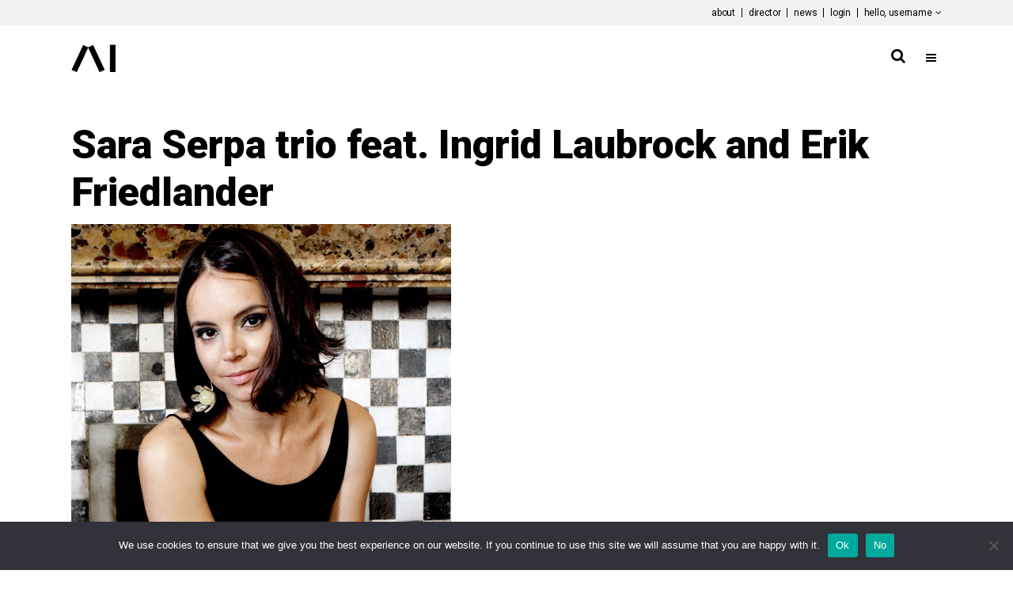

--- FILE ---
content_type: text/html; charset=UTF-8
request_url: https://arteinstitute.org/sara-serpa-trio-feat-ingrid-laubrock-and-erik-friedlander/
body_size: 25793
content:
<!DOCTYPE html>
<html lang="en-US">
<head>
	<meta charset="UTF-8" />
	
				<meta name="viewport" content="width=device-width,initial-scale=1,user-scalable=no">
		
            
                        <link rel="shortcut icon" type="image/x-icon" href="https://arteinstitute.org/wp-content/uploads/2022/04/Artboard-13.png">
            <link rel="apple-touch-icon" href="https://arteinstitute.org/wp-content/uploads/2022/04/Artboard-13.png"/>
        
	<link rel="profile" href="http://gmpg.org/xfn/11" />
	<link rel="pingback" href="https://arteinstitute.org/xmlrpc.php" />

	<title>Arte Institute | Sara Serpa trio feat. Ingrid Laubrock and Erik Friedlander</title>
<meta name='robots' content='max-image-preview:large' />
	<style>img:is([sizes="auto" i], [sizes^="auto," i]) { contain-intrinsic-size: 3000px 1500px }</style>
	<link rel='dns-prefetch' href='//fonts.googleapis.com' />
<link rel="alternate" type="application/rss+xml" title="Arte Institute &raquo; Feed" href="https://arteinstitute.org/feed/" />
<link rel="alternate" type="application/rss+xml" title="Arte Institute &raquo; Comments Feed" href="https://arteinstitute.org/comments/feed/" />
<link rel="alternate" type="text/calendar" title="Arte Institute &raquo; iCal Feed" href="https://arteinstitute.org/calendar/?ical=1" />
<script type="text/javascript">
/* <![CDATA[ */
window._wpemojiSettings = {"baseUrl":"https:\/\/s.w.org\/images\/core\/emoji\/16.0.1\/72x72\/","ext":".png","svgUrl":"https:\/\/s.w.org\/images\/core\/emoji\/16.0.1\/svg\/","svgExt":".svg","source":{"concatemoji":"https:\/\/arteinstitute.org\/wp-includes\/js\/wp-emoji-release.min.js?ver=6.8.3"}};
/*! This file is auto-generated */
!function(s,n){var o,i,e;function c(e){try{var t={supportTests:e,timestamp:(new Date).valueOf()};sessionStorage.setItem(o,JSON.stringify(t))}catch(e){}}function p(e,t,n){e.clearRect(0,0,e.canvas.width,e.canvas.height),e.fillText(t,0,0);var t=new Uint32Array(e.getImageData(0,0,e.canvas.width,e.canvas.height).data),a=(e.clearRect(0,0,e.canvas.width,e.canvas.height),e.fillText(n,0,0),new Uint32Array(e.getImageData(0,0,e.canvas.width,e.canvas.height).data));return t.every(function(e,t){return e===a[t]})}function u(e,t){e.clearRect(0,0,e.canvas.width,e.canvas.height),e.fillText(t,0,0);for(var n=e.getImageData(16,16,1,1),a=0;a<n.data.length;a++)if(0!==n.data[a])return!1;return!0}function f(e,t,n,a){switch(t){case"flag":return n(e,"\ud83c\udff3\ufe0f\u200d\u26a7\ufe0f","\ud83c\udff3\ufe0f\u200b\u26a7\ufe0f")?!1:!n(e,"\ud83c\udde8\ud83c\uddf6","\ud83c\udde8\u200b\ud83c\uddf6")&&!n(e,"\ud83c\udff4\udb40\udc67\udb40\udc62\udb40\udc65\udb40\udc6e\udb40\udc67\udb40\udc7f","\ud83c\udff4\u200b\udb40\udc67\u200b\udb40\udc62\u200b\udb40\udc65\u200b\udb40\udc6e\u200b\udb40\udc67\u200b\udb40\udc7f");case"emoji":return!a(e,"\ud83e\udedf")}return!1}function g(e,t,n,a){var r="undefined"!=typeof WorkerGlobalScope&&self instanceof WorkerGlobalScope?new OffscreenCanvas(300,150):s.createElement("canvas"),o=r.getContext("2d",{willReadFrequently:!0}),i=(o.textBaseline="top",o.font="600 32px Arial",{});return e.forEach(function(e){i[e]=t(o,e,n,a)}),i}function t(e){var t=s.createElement("script");t.src=e,t.defer=!0,s.head.appendChild(t)}"undefined"!=typeof Promise&&(o="wpEmojiSettingsSupports",i=["flag","emoji"],n.supports={everything:!0,everythingExceptFlag:!0},e=new Promise(function(e){s.addEventListener("DOMContentLoaded",e,{once:!0})}),new Promise(function(t){var n=function(){try{var e=JSON.parse(sessionStorage.getItem(o));if("object"==typeof e&&"number"==typeof e.timestamp&&(new Date).valueOf()<e.timestamp+604800&&"object"==typeof e.supportTests)return e.supportTests}catch(e){}return null}();if(!n){if("undefined"!=typeof Worker&&"undefined"!=typeof OffscreenCanvas&&"undefined"!=typeof URL&&URL.createObjectURL&&"undefined"!=typeof Blob)try{var e="postMessage("+g.toString()+"("+[JSON.stringify(i),f.toString(),p.toString(),u.toString()].join(",")+"));",a=new Blob([e],{type:"text/javascript"}),r=new Worker(URL.createObjectURL(a),{name:"wpTestEmojiSupports"});return void(r.onmessage=function(e){c(n=e.data),r.terminate(),t(n)})}catch(e){}c(n=g(i,f,p,u))}t(n)}).then(function(e){for(var t in e)n.supports[t]=e[t],n.supports.everything=n.supports.everything&&n.supports[t],"flag"!==t&&(n.supports.everythingExceptFlag=n.supports.everythingExceptFlag&&n.supports[t]);n.supports.everythingExceptFlag=n.supports.everythingExceptFlag&&!n.supports.flag,n.DOMReady=!1,n.readyCallback=function(){n.DOMReady=!0}}).then(function(){return e}).then(function(){var e;n.supports.everything||(n.readyCallback(),(e=n.source||{}).concatemoji?t(e.concatemoji):e.wpemoji&&e.twemoji&&(t(e.twemoji),t(e.wpemoji)))}))}((window,document),window._wpemojiSettings);
/* ]]> */
</script>
<style id='wp-emoji-styles-inline-css' type='text/css'>

	img.wp-smiley, img.emoji {
		display: inline !important;
		border: none !important;
		box-shadow: none !important;
		height: 1em !important;
		width: 1em !important;
		margin: 0 0.07em !important;
		vertical-align: -0.1em !important;
		background: none !important;
		padding: 0 !important;
	}
</style>
<link rel='stylesheet' id='wp-block-library-css' href='https://arteinstitute.org/wp-includes/css/dist/block-library/style.min.css?ver=6.8.3' type='text/css' media='all' />
<style id='classic-theme-styles-inline-css' type='text/css'>
/*! This file is auto-generated */
.wp-block-button__link{color:#fff;background-color:#32373c;border-radius:9999px;box-shadow:none;text-decoration:none;padding:calc(.667em + 2px) calc(1.333em + 2px);font-size:1.125em}.wp-block-file__button{background:#32373c;color:#fff;text-decoration:none}
</style>
<style id='global-styles-inline-css' type='text/css'>
:root{--wp--preset--aspect-ratio--square: 1;--wp--preset--aspect-ratio--4-3: 4/3;--wp--preset--aspect-ratio--3-4: 3/4;--wp--preset--aspect-ratio--3-2: 3/2;--wp--preset--aspect-ratio--2-3: 2/3;--wp--preset--aspect-ratio--16-9: 16/9;--wp--preset--aspect-ratio--9-16: 9/16;--wp--preset--color--black: #000000;--wp--preset--color--cyan-bluish-gray: #abb8c3;--wp--preset--color--white: #ffffff;--wp--preset--color--pale-pink: #f78da7;--wp--preset--color--vivid-red: #cf2e2e;--wp--preset--color--luminous-vivid-orange: #ff6900;--wp--preset--color--luminous-vivid-amber: #fcb900;--wp--preset--color--light-green-cyan: #7bdcb5;--wp--preset--color--vivid-green-cyan: #00d084;--wp--preset--color--pale-cyan-blue: #8ed1fc;--wp--preset--color--vivid-cyan-blue: #0693e3;--wp--preset--color--vivid-purple: #9b51e0;--wp--preset--gradient--vivid-cyan-blue-to-vivid-purple: linear-gradient(135deg,rgba(6,147,227,1) 0%,rgb(155,81,224) 100%);--wp--preset--gradient--light-green-cyan-to-vivid-green-cyan: linear-gradient(135deg,rgb(122,220,180) 0%,rgb(0,208,130) 100%);--wp--preset--gradient--luminous-vivid-amber-to-luminous-vivid-orange: linear-gradient(135deg,rgba(252,185,0,1) 0%,rgba(255,105,0,1) 100%);--wp--preset--gradient--luminous-vivid-orange-to-vivid-red: linear-gradient(135deg,rgba(255,105,0,1) 0%,rgb(207,46,46) 100%);--wp--preset--gradient--very-light-gray-to-cyan-bluish-gray: linear-gradient(135deg,rgb(238,238,238) 0%,rgb(169,184,195) 100%);--wp--preset--gradient--cool-to-warm-spectrum: linear-gradient(135deg,rgb(74,234,220) 0%,rgb(151,120,209) 20%,rgb(207,42,186) 40%,rgb(238,44,130) 60%,rgb(251,105,98) 80%,rgb(254,248,76) 100%);--wp--preset--gradient--blush-light-purple: linear-gradient(135deg,rgb(255,206,236) 0%,rgb(152,150,240) 100%);--wp--preset--gradient--blush-bordeaux: linear-gradient(135deg,rgb(254,205,165) 0%,rgb(254,45,45) 50%,rgb(107,0,62) 100%);--wp--preset--gradient--luminous-dusk: linear-gradient(135deg,rgb(255,203,112) 0%,rgb(199,81,192) 50%,rgb(65,88,208) 100%);--wp--preset--gradient--pale-ocean: linear-gradient(135deg,rgb(255,245,203) 0%,rgb(182,227,212) 50%,rgb(51,167,181) 100%);--wp--preset--gradient--electric-grass: linear-gradient(135deg,rgb(202,248,128) 0%,rgb(113,206,126) 100%);--wp--preset--gradient--midnight: linear-gradient(135deg,rgb(2,3,129) 0%,rgb(40,116,252) 100%);--wp--preset--font-size--small: 13px;--wp--preset--font-size--medium: 20px;--wp--preset--font-size--large: 36px;--wp--preset--font-size--x-large: 42px;--wp--preset--font-family--inter: "Inter", sans-serif;--wp--preset--font-family--cardo: Cardo;--wp--preset--spacing--20: 0.44rem;--wp--preset--spacing--30: 0.67rem;--wp--preset--spacing--40: 1rem;--wp--preset--spacing--50: 1.5rem;--wp--preset--spacing--60: 2.25rem;--wp--preset--spacing--70: 3.38rem;--wp--preset--spacing--80: 5.06rem;--wp--preset--shadow--natural: 6px 6px 9px rgba(0, 0, 0, 0.2);--wp--preset--shadow--deep: 12px 12px 50px rgba(0, 0, 0, 0.4);--wp--preset--shadow--sharp: 6px 6px 0px rgba(0, 0, 0, 0.2);--wp--preset--shadow--outlined: 6px 6px 0px -3px rgba(255, 255, 255, 1), 6px 6px rgba(0, 0, 0, 1);--wp--preset--shadow--crisp: 6px 6px 0px rgba(0, 0, 0, 1);}:where(.is-layout-flex){gap: 0.5em;}:where(.is-layout-grid){gap: 0.5em;}body .is-layout-flex{display: flex;}.is-layout-flex{flex-wrap: wrap;align-items: center;}.is-layout-flex > :is(*, div){margin: 0;}body .is-layout-grid{display: grid;}.is-layout-grid > :is(*, div){margin: 0;}:where(.wp-block-columns.is-layout-flex){gap: 2em;}:where(.wp-block-columns.is-layout-grid){gap: 2em;}:where(.wp-block-post-template.is-layout-flex){gap: 1.25em;}:where(.wp-block-post-template.is-layout-grid){gap: 1.25em;}.has-black-color{color: var(--wp--preset--color--black) !important;}.has-cyan-bluish-gray-color{color: var(--wp--preset--color--cyan-bluish-gray) !important;}.has-white-color{color: var(--wp--preset--color--white) !important;}.has-pale-pink-color{color: var(--wp--preset--color--pale-pink) !important;}.has-vivid-red-color{color: var(--wp--preset--color--vivid-red) !important;}.has-luminous-vivid-orange-color{color: var(--wp--preset--color--luminous-vivid-orange) !important;}.has-luminous-vivid-amber-color{color: var(--wp--preset--color--luminous-vivid-amber) !important;}.has-light-green-cyan-color{color: var(--wp--preset--color--light-green-cyan) !important;}.has-vivid-green-cyan-color{color: var(--wp--preset--color--vivid-green-cyan) !important;}.has-pale-cyan-blue-color{color: var(--wp--preset--color--pale-cyan-blue) !important;}.has-vivid-cyan-blue-color{color: var(--wp--preset--color--vivid-cyan-blue) !important;}.has-vivid-purple-color{color: var(--wp--preset--color--vivid-purple) !important;}.has-black-background-color{background-color: var(--wp--preset--color--black) !important;}.has-cyan-bluish-gray-background-color{background-color: var(--wp--preset--color--cyan-bluish-gray) !important;}.has-white-background-color{background-color: var(--wp--preset--color--white) !important;}.has-pale-pink-background-color{background-color: var(--wp--preset--color--pale-pink) !important;}.has-vivid-red-background-color{background-color: var(--wp--preset--color--vivid-red) !important;}.has-luminous-vivid-orange-background-color{background-color: var(--wp--preset--color--luminous-vivid-orange) !important;}.has-luminous-vivid-amber-background-color{background-color: var(--wp--preset--color--luminous-vivid-amber) !important;}.has-light-green-cyan-background-color{background-color: var(--wp--preset--color--light-green-cyan) !important;}.has-vivid-green-cyan-background-color{background-color: var(--wp--preset--color--vivid-green-cyan) !important;}.has-pale-cyan-blue-background-color{background-color: var(--wp--preset--color--pale-cyan-blue) !important;}.has-vivid-cyan-blue-background-color{background-color: var(--wp--preset--color--vivid-cyan-blue) !important;}.has-vivid-purple-background-color{background-color: var(--wp--preset--color--vivid-purple) !important;}.has-black-border-color{border-color: var(--wp--preset--color--black) !important;}.has-cyan-bluish-gray-border-color{border-color: var(--wp--preset--color--cyan-bluish-gray) !important;}.has-white-border-color{border-color: var(--wp--preset--color--white) !important;}.has-pale-pink-border-color{border-color: var(--wp--preset--color--pale-pink) !important;}.has-vivid-red-border-color{border-color: var(--wp--preset--color--vivid-red) !important;}.has-luminous-vivid-orange-border-color{border-color: var(--wp--preset--color--luminous-vivid-orange) !important;}.has-luminous-vivid-amber-border-color{border-color: var(--wp--preset--color--luminous-vivid-amber) !important;}.has-light-green-cyan-border-color{border-color: var(--wp--preset--color--light-green-cyan) !important;}.has-vivid-green-cyan-border-color{border-color: var(--wp--preset--color--vivid-green-cyan) !important;}.has-pale-cyan-blue-border-color{border-color: var(--wp--preset--color--pale-cyan-blue) !important;}.has-vivid-cyan-blue-border-color{border-color: var(--wp--preset--color--vivid-cyan-blue) !important;}.has-vivid-purple-border-color{border-color: var(--wp--preset--color--vivid-purple) !important;}.has-vivid-cyan-blue-to-vivid-purple-gradient-background{background: var(--wp--preset--gradient--vivid-cyan-blue-to-vivid-purple) !important;}.has-light-green-cyan-to-vivid-green-cyan-gradient-background{background: var(--wp--preset--gradient--light-green-cyan-to-vivid-green-cyan) !important;}.has-luminous-vivid-amber-to-luminous-vivid-orange-gradient-background{background: var(--wp--preset--gradient--luminous-vivid-amber-to-luminous-vivid-orange) !important;}.has-luminous-vivid-orange-to-vivid-red-gradient-background{background: var(--wp--preset--gradient--luminous-vivid-orange-to-vivid-red) !important;}.has-very-light-gray-to-cyan-bluish-gray-gradient-background{background: var(--wp--preset--gradient--very-light-gray-to-cyan-bluish-gray) !important;}.has-cool-to-warm-spectrum-gradient-background{background: var(--wp--preset--gradient--cool-to-warm-spectrum) !important;}.has-blush-light-purple-gradient-background{background: var(--wp--preset--gradient--blush-light-purple) !important;}.has-blush-bordeaux-gradient-background{background: var(--wp--preset--gradient--blush-bordeaux) !important;}.has-luminous-dusk-gradient-background{background: var(--wp--preset--gradient--luminous-dusk) !important;}.has-pale-ocean-gradient-background{background: var(--wp--preset--gradient--pale-ocean) !important;}.has-electric-grass-gradient-background{background: var(--wp--preset--gradient--electric-grass) !important;}.has-midnight-gradient-background{background: var(--wp--preset--gradient--midnight) !important;}.has-small-font-size{font-size: var(--wp--preset--font-size--small) !important;}.has-medium-font-size{font-size: var(--wp--preset--font-size--medium) !important;}.has-large-font-size{font-size: var(--wp--preset--font-size--large) !important;}.has-x-large-font-size{font-size: var(--wp--preset--font-size--x-large) !important;}
:where(.wp-block-post-template.is-layout-flex){gap: 1.25em;}:where(.wp-block-post-template.is-layout-grid){gap: 1.25em;}
:where(.wp-block-columns.is-layout-flex){gap: 2em;}:where(.wp-block-columns.is-layout-grid){gap: 2em;}
:root :where(.wp-block-pullquote){font-size: 1.5em;line-height: 1.6;}
</style>
<link rel='stylesheet' id='contact-form-7-css' href='https://arteinstitute.org/wp-content/plugins/contact-form-7/includes/css/styles.css?ver=5.9.8' type='text/css' media='all' />
<link rel='stylesheet' id='cookie-notice-front-css' href='https://arteinstitute.org/wp-content/plugins/cookie-notice/css/front.min.css?ver=2.4.18' type='text/css' media='all' />
<style id='woocommerce-inline-inline-css' type='text/css'>
.woocommerce form .form-row .required { visibility: visible; }
</style>
<link rel='stylesheet' id='tribe-events-v2-single-skeleton-css' href='https://arteinstitute.org/wp-content/plugins/the-events-calendar/src/resources/css/tribe-events-single-skeleton.min.css?ver=6.9.1' type='text/css' media='all' />
<link rel='stylesheet' id='tribe-events-v2-single-skeleton-full-css' href='https://arteinstitute.org/wp-content/plugins/the-events-calendar/src/resources/css/tribe-events-single-full.min.css?ver=6.9.1' type='text/css' media='all' />
<link rel='stylesheet' id='tec-events-elementor-widgets-base-styles-css' href='https://arteinstitute.org/wp-content/plugins/the-events-calendar/src/resources/css/integrations/plugins/elementor/widgets/widget-base.min.css?ver=6.9.1' type='text/css' media='all' />
<link rel='stylesheet' id='qi-addons-for-elementor-grid-style-css' href='https://arteinstitute.org/wp-content/plugins/qi-addons-for-elementor/assets/css/grid.min.css?ver=1.8.9' type='text/css' media='all' />
<link rel='stylesheet' id='qi-addons-for-elementor-helper-parts-style-css' href='https://arteinstitute.org/wp-content/plugins/qi-addons-for-elementor/assets/css/helper-parts.min.css?ver=1.8.9' type='text/css' media='all' />
<link rel='stylesheet' id='qi-addons-for-elementor-style-css' href='https://arteinstitute.org/wp-content/plugins/qi-addons-for-elementor/assets/css/main.min.css?ver=1.8.9' type='text/css' media='all' />
<link rel='stylesheet' id='gateway-css' href='https://arteinstitute.org/wp-content/plugins/woocommerce-paypal-payments/modules/ppcp-button/assets/css/gateway.css?ver=2.9.6' type='text/css' media='all' />
<link rel='stylesheet' id='brands-styles-css' href='https://arteinstitute.org/wp-content/plugins/woocommerce/assets/css/brands.css?ver=9.6.0' type='text/css' media='all' />
<link rel='stylesheet' id='mediaelement-css' href='https://arteinstitute.org/wp-includes/js/mediaelement/mediaelementplayer-legacy.min.css?ver=4.2.17' type='text/css' media='all' />
<link rel='stylesheet' id='wp-mediaelement-css' href='https://arteinstitute.org/wp-includes/js/mediaelement/wp-mediaelement.min.css?ver=6.8.3' type='text/css' media='all' />
<link rel='stylesheet' id='bridge-default-style-css' href='https://arteinstitute.org/wp-content/themes/bridge/style.css?ver=6.8.3' type='text/css' media='all' />
<link rel='stylesheet' id='bridge-qode-font_awesome-css' href='https://arteinstitute.org/wp-content/themes/bridge/css/font-awesome/css/font-awesome.min.css?ver=6.8.3' type='text/css' media='all' />
<link rel='stylesheet' id='bridge-qode-font_elegant-css' href='https://arteinstitute.org/wp-content/themes/bridge/css/elegant-icons/style.min.css?ver=6.8.3' type='text/css' media='all' />
<link rel='stylesheet' id='bridge-qode-linea_icons-css' href='https://arteinstitute.org/wp-content/themes/bridge/css/linea-icons/style.css?ver=6.8.3' type='text/css' media='all' />
<link rel='stylesheet' id='bridge-qode-dripicons-css' href='https://arteinstitute.org/wp-content/themes/bridge/css/dripicons/dripicons.css?ver=6.8.3' type='text/css' media='all' />
<link rel='stylesheet' id='bridge-qode-kiko-css' href='https://arteinstitute.org/wp-content/themes/bridge/css/kiko/kiko-all.css?ver=6.8.3' type='text/css' media='all' />
<link rel='stylesheet' id='bridge-qode-font_awesome_5-css' href='https://arteinstitute.org/wp-content/themes/bridge/css/font-awesome-5/css/font-awesome-5.min.css?ver=6.8.3' type='text/css' media='all' />
<link rel='stylesheet' id='bridge-stylesheet-css' href='https://arteinstitute.org/wp-content/themes/bridge/css/stylesheet.min.css?ver=6.8.3' type='text/css' media='all' />
<style id='bridge-stylesheet-inline-css' type='text/css'>
   .postid-2122.disabled_footer_top .footer_top_holder, .postid-2122.disabled_footer_bottom .footer_bottom_holder { display: none;}


</style>
<link rel='stylesheet' id='bridge-woocommerce-css' href='https://arteinstitute.org/wp-content/themes/bridge/css/woocommerce.min.css?ver=6.8.3' type='text/css' media='all' />
<link rel='stylesheet' id='bridge-woocommerce-responsive-css' href='https://arteinstitute.org/wp-content/themes/bridge/css/woocommerce_responsive.min.css?ver=6.8.3' type='text/css' media='all' />
<link rel='stylesheet' id='bridge-print-css' href='https://arteinstitute.org/wp-content/themes/bridge/css/print.css?ver=6.8.3' type='text/css' media='all' />
<link rel='stylesheet' id='qode_news_style-css' href='https://arteinstitute.org/wp-content/plugins/qode-news/assets/css/news-map.min.css?ver=6.8.3' type='text/css' media='all' />
<link rel='stylesheet' id='bridge-responsive-css' href='https://arteinstitute.org/wp-content/themes/bridge/css/responsive.min.css?ver=6.8.3' type='text/css' media='all' />
<link rel='stylesheet' id='qode_news_responsive_style-css' href='https://arteinstitute.org/wp-content/plugins/qode-news/assets/css/news-map-responsive.min.css?ver=6.8.3' type='text/css' media='all' />
<link rel='stylesheet' id='bridge-style-dynamic-css' href='https://arteinstitute.org/wp-content/themes/bridge/css/style_dynamic.css?ver=1731703885' type='text/css' media='all' />
<link rel='stylesheet' id='bridge-style-dynamic-responsive-css' href='https://arteinstitute.org/wp-content/themes/bridge/css/style_dynamic_responsive.css?ver=1731703885' type='text/css' media='all' />
<style id='bridge-style-dynamic-responsive-inline-css' type='text/css'>
.footer_top h5 {
    margin: 0 0 29px;
}

.footer_top .widget.widget_nav_menu li{
float: left;
padding-right: 21%;
font-size: 16px;
}

.footer_top .widget.widget_nav_menu ul li:nth-child(2n+1){
clear: both
}

.page_not_found {
    margin: 0px 18% 83px;
}
.page_not_found h2 {
    margin: 0px 0 20px;
}

ul.qode_twitter_widget {
    color: #fff;
}
ul.qode_twitter_widget .h5 {
    color: #fff;
}


.testimonials_c_holder .testimonial_content_inner {
    background: transparent;
    padding: 20px 20px;
}
.testimonials_c_holder .testimonial_content_inner .testimonial_image_holder {
    margin-bottom: 22px;
}
.testimonials_c_holder .testimonial_content_inner .testimonial_author {
    margin-top: 29px;
}
.testimonials_c_holder .flex-control-nav {
    margin-top: 21px;
}

header div.wpcf7 .ajax-loader{
display: none;
}

.side_menu_button>a.search_button{
position: relative;
top: -6px;
}

nav.main_menu.left{
padding-left: 18px;
}

.header-widget.widget_nav_menu{
  padding: 0;
}

.header_top .header-widget p{
padding-left: 0;
}

.header-widget.widget_nav_menu ul.menu li a{
padding-left: 17px;
position: relative;
}

.header-widget.widget_nav_menu ul.menu li a:before{
content: '';
position: absolute;
right: -9px;
top: 10px;
width: 1px;
height: 12px;
background-color: #000;
}

.header-widget.widget_nav_menu ul.menu li:last-child a:before{
display: none;
}

@media only screen and (max-width: 1440px){
nav.main_menu > ul > li > a{
padding: 0 15px;
}

header .wpcf7-form{
max-width: 70%;
display: inline-block;
}

.header_bottom_right_widget_holder{
text-align: right;
}
}

@media only screen and (max-width: 1199px){
header .wpcf7-form{
display: none;
}
}

.subtitle{
margin: 16px 0 0;
max-width: 50%;
margin: 21px auto;
}

footer .widget.widget_categories ul li{
margin: 0 0 18px;
}

.qode-banner .qode-banner-content{
background-color: transparent;
}

.qode-banner:hover .qode-banner-content{
opacity: 1;
}

.qode-banner .qode-banner-content .qode-banner-text-holder{
text-align: left;
}

.qode-banner .qode-banner-content h6{
font-family: 'Work Sans', sans-serif;
font-size: 11px;
text-transform: uppercase;
color: #000 !important;
font-weight: 600;
margin: 19px 0 0;
}

.qode-banner .qode-banner-content{
padding: 62px 70px;
}

.elementor-widget-wp-widget-qode_twitter_widget h5{
color: #fff;
margin: 0 0 40px;
}

ul.qode_twitter_widget li{
list-style-type: none;
margin: 0 0 40px;
}

ul.qode_twitter_widget ul li:last-child{
margin: 0;
}

ul.qode_twitter_widget li a{
color: #f3e240;
}

ul.qode_twitter_widget li a:hover{
color: #f23801;
}

ul.qode_twitter_widget .qode_tweet_text{
font-family: "Merriweather";
font-size: 15px;
line-height: 28px;
}

.qode-instagram-feed li{
margin: 0 !important;
padding: 0 !important
}

.q_social_icon_holder:hover .simple_social{
color: #00c5f6 !important;
}

.qode-news-single-news-template article .qode-post-text, .qode-news-reactions-holder, .qode-news-single-news-template .qode-blog-single-navigation, .qode-news-single-news-template .qode-comment-holder{
padding-left: 0;
}

.qode-news-single-news-template article .qode-tags-holder, .qode-news-single-news-template article .qode-post-info-bottom, .qode-news-reactions{
border-bottom-style: dotted;
}


.qode-news-single-news-template article .qode-post-info-after-title a, .qode-news-single-news-template article .qode-post-info-after-title span, .qode-news-single-news-template article .qode-post-info-after-title>div a{
font-family: 'Poppins', sans-serif;
font-size: 12px;
color: #959595;
letter-spacing: 0.1em;
}

.qode-news-single-news-template article .qode-tags-holder .qode-tags-title{
font-size: 16px;
}

.qode-news-reactions .qode-news-reaction-term .qode-rt-content{
margin-top: 5px;
}

.qode-news-reactions .qode-news-reaction-term .qode-rt-content .qode-rt-name{
font-family: 'Poppins', sans-serif;
font-weight: 500;
color: #222222;
}

.qode-news-reactions .qode-news-reaction-term:hover .qode-rt-content .qode-rt-name{
color: rgba(242,56,1,1)
}

.qode-news-reactions .qode-news-reaction-term .qode-rt-content .qode-rt-value{
font-family: 'Work Sans', sans-serif;
color: #b5b5b5;
font-size: 12px;
}

.qode-news-single-news-template .qode-blog-single-navigation .qode-blog-single-next, .qode-news-single-news-template .qode-blog-single-navigation .qode-blog-single-prev{
padding: 0;
background-color: transparent;
}

.qode-news-single-news-template .qode-blog-single-navigation .qode-blog-single-next .qode-blog-single-nav-label, .qode-news-single-news-template .qode-blog-single-navigation .qode-blog-single-prev .qode-blog-single-nav-label{
color: #000;
font-size: 15px;
letter-spacing: -0.02em;
    font-weight: 400;
}

.qode-news-single-news-template .qode-blog-single-navigation .qode-blog-single-next .qode-blog-single-nav-mark, .qode-news-single-news-template .qode-blog-single-navigation .qode-blog-single-prev .qode-blog-single-nav-mark{
color: #000;
font-size: 28px;
}

.qode-news-single-news-template .qode-blog-single-navigation .qode-blog-single-prev .qode-blog-single-nav-mark, .qode-news-single-news-template .qode-blog-single-navigation .qode-blog-single-next .qode-blog-single-nav-mark{
margin: 0;
}

.qode-news-single-news-template .qode-blog-single-navigation .qode-blog-single-next:hover, .qode-news-single-news-template .qode-blog-single-navigation .qode-blog-single-prev:hover{
background-color: transparent;
color: #000;
}

.qode-news-single-news-template .qode-blog-single-navigation .qode-blog-single-prev{
margin-left: -8px;
}

.qode-news-single-news-template .qode-blog-single-navigation .qode-blog-single-next{
margin-right: -8px;
}

aside .widget.posts_holder ul li:not(:last-child){
margin: 0 0 31px;
}


.qode-post-carousel1 .qode-ni-content{
text-align: left;
}

.qode-news-holder .qode-post-info-category a{
margin-left: 0;
font-family: 'Poppins', sans-serif;
text-transform: lowercase;
color: #000;
font-size: 12px;
letter-spacing: 0.2em;
font-weight: 500
}

.qode-news-holder .qode-post-info-category a span{
padding: 0 15px;
line-height: 28px;
}

.qode-layout1-item .qode-post-title{
margin-bottom: 11px;
}

.qode-layout1-item .qode-post-info-date{
font-family: 'Poppins', sans-serif;
font-size: 12px;
color: #959595;
letter-spacing: 0.1em;
}


.qode-news-holder .qode-post-info-date a{
font-family: 'Poppins', sans-serif;
font-size: 12px;
color: #959595;
letter-spacing: 0.1em;
}

.qode-news-holder .qode-post-info-category a{
font-family: 'Poppins', sans-serif;
text-transform: lowercase;
color: #000;
font-size: 12px;
letter-spacing: 0.2em;
font-weight: 500
}

.qode-news-holder .qode-post-info-category a span{
padding: 0 15px;
line-height: 28px;
}


.elementor-widget.elementor-widget-sidebar .widget .qode-layout2-item .qode-post-title, .elementor-widget.elementor-widget-sidebar .widget .qode-layout2-item .qode-post-title a{
font-size: 16px;
line-height: 21px;
margin-bottom: 0;
}

.elementor-widget.elementor-widget-sidebar .widget .qode-layout2-item .qode-post-info-date a, .elementor-widget.elementor-widget-sidebar .widget .qode-layout1-item .qode-post-info-date a{
font-family: 'Poppins', sans-serif;
font-size: 12px;
color: #959595;
letter-spacing: 0.1em;
}

.elementor-widget.elementor-widget-sidebar .widget .qode-news-list-inner-holder .qode-layout2-item{
padding: 28px 0;
border-bottom: 1px dotted #909090
}

.elementor-widget.elementor-widget-sidebar .widget.qode-news-widget.qode-news-layout2-widget {
margin: 0 0 28px;
}

.elementor-widget.elementor-widget-sidebar .widget .qode-news-list-inner-holder .qode-layout1-item{
padding: 31px 0;
border-bottom: 1px dotted #909090;
position: relative;
}

.elementor-widget.elementor-widget-sidebar .widget .qode-news-list-inner-holder .qode-layout1-item:last-child{
border: none;
}

.elementor-widget.elementor-widget-sidebar .widget.qode-news-widget.qode-news-layout1-widget {
margin: 0 0 0px;
}

.qode-show-numbers .qode-layout1-item:after{
top: 50%;
transform: translateY(-50%);
color: #f7cbe5;
}

.elementor-widget.elementor-widget-sidebar .widget .qode-layout1-item .qode-post-title, .elementor-widget.elementor-widget-sidebar .widget .qode-layout1-item .qode-post-title a{
font-size: 18px;
line-height: 24px;
}

.elementor-widget.elementor-widget-sidebar .widget .qode-layout1-item .qode-post-info-date{
margin: 0;
}

.elementor-widget.elementor-widget-sidebar .widget.widget_recent_entries{
text-align: center;
}

.elementor-widget.elementor-widget-sidebar .widget.widget_recent_entries ul li:not(:last-child){
text-align: center;
margin: 0 0 31px;
}

.drop_down .wide.wide_background .second .inner ul{
    width: 1400px !important;
}

@media only screen and (max-width: 1440px){
    .drop_down .wide.wide_background .second .inner ul{
        width: 1100px !important;
    }
}


@media only screen and (max-width: 1200px){
    .drop_down .wide.wide_background .second .inner ul{
        width: 950px !important;
    }
}

header .qode-news-holder.qode-news-columns-4 .qode-news-item{
    width: 25%;
}

.drop_down .wide.wide_background .second .inner ul li{
    width: 100%;
}

.qode-post-excerpt-holder {
    font-family: 'Merriweather', sans-serif;
}



.drop_down .second .inner .qode-layout1-item .qode-post-info-category a{
font-family: 'Poppins', sans-serif;
text-transform: lowercase;
color: #000;
font-size: 12px;
letter-spacing: 0.2em;
font-weight: 500;
margin-left: 0;
}

.drop_down .second .inner .qode-layout1-item .qode-post-info-category a span{
padding: 0 15px;
line-height: 28px;
}

.drop_down .second .inner .qode-layout1-item .qode-post-info-date a{
font-family: 'Poppins', sans-serif;
font-size: 12px;
color: #959595;
letter-spacing: 0.1em;
}

.drop_down .second .inner .qode-layout1-item .qode-post-title{
padding: 0 0 5px;
}

.drop_down .second .inner .qode-layout1-item .qode-post-title a{
font-size: 16px;
line-height: 21px;
margin-bottom: 0;
color: #000;
text-transform: none;
font-weight: 400;
}

.archive .qode-layout1-item {
text-align: left;
}


.qode-layout-number .qode-layout1-item .qode-post-title{
margin-top: 23px;
padding-right: 35px;
}

.qode-layout-number .qode-layout1-item .qode-post-title a{
font-size: 22px !important;
line-height: 28px !important;
}

.elementor-widget.elementor-widget-sidebar .widget .qode-layout-number .qode-news-list-inner-holder .qode-layout1-item{
padding: 0;
border: none;
}

.qode-layout-number.qode-show-numbers .qode-layout1-item:after{
bottom: -8px;
top: initial;
transform: none;
left: 0;
}
.archive .qode-layout1-item .qode-post-title,
.archive .qode-layout1-item .qode-post-title a {
font-size: 22px;
line-height: 28px;
font-weight: 400;
letter-spacing: 0px;
text-transform: none;
}

.category-latest-news .qode-news-holder.qode-layout1,
.author .qode-news-holder.qode-layout1 {
padding-bottom: 115px;
}



.qode-slider1-item .qode-ni-title-holder .qode-post-title a{
    background-color: transparent;
    color: #f23801;
    padding-left: 0;
}


.qode-comment-form #respond [type=text],
.qode-comment-form #respond [type=email],
.qode-comment-form #respond textarea {
margin: 0 0 13px;
padding-left: 20px;
border: 1px solid #dedede;
font-size: 12px;
letter-spacing: -0.02em;
font-family: 'Merriweather', sans-serif;
color: #000;
}

.qode-comment-form #respond textarea {
height: 216px;
padding-top: 18px;
}

.qode-comment-form #respond [type=text]::placeholder,
.qode-comment-form #respond [type=email]::placeholder,
.qode-comment-form #respond textarea::placeholder {
color: #000;
}

.qode-comment-form .three_columns>.column1>.column_inner {
padding: 0 8px 0 0;
}

.qode-comment-form .three_columns>.column2>.column_inner {
padding: 0 5px 0 5px;
}

.qode-comment-form .three_columns>.column3>.column_inner {
padding: 0 0 0 8px;
}

.comment-form-cookies-consent {
padding-bottom: 14px;
}

.qode-news-single-news-template .qode-comment-form .comment-reply-title {
margin: 0 0 18px;
font-size: 22px;
line-height: 36px;
}

.widget.qode-news-widget.qode-news-layout1-widget{
    text-align: center;
}

.widget .qode-news-holder .qode-post-info-category a{
    margin: 0 0 -8px;
    top: 0;
}

aside.sidebar .widget .qode-news-holder .qode-post-info-category a span, .elementor-widget-sidebar .widget .qode-news-holder .qode-post-info-category a span{
    font-family: 'Poppins', sans-serif;
    text-transform: lowercase;
    color: #00c5f6;
    font-size: 12px;
    letter-spacing: 0.2em;
    font-weight: 500;
    background-color: transparent !important
}

.elementor-widget.elementor-widget-sidebar .widget .qode-sidebar-no-border  .qode-news-list-inner-holder .qode-layout1-item{
    border: none;
}


.qode-slider1-owl .owl-dots .owl-dot{
    padding: 16px;
    box-sizing: border-box;
}

.qode-slider1-owl .owl-dots .owl-dot:nth-child(4n+1){
    background-color: #f7cbe5;
}

.qode-slider1-owl .owl-dots .owl-dot:nth-child(4n+2){
    background-color: #f3e240;
}

.qode-slider1-owl .owl-dots .owl-dot:nth-child(4n+3){
    background-color: #20c4f4;
}

.qode-slider1-owl .owl-dots .owl-dot:nth-child(4n){
    background-color: #f15b4e;
}

.qode-slider1-owl .owl-dots .owl-dot .qode-slider1-pag-title{
    color: #000;
    font-size: 18px;
    line-height: 24px;
    margin-top: 3px;
    margin-bottom: 6px;
}

.qode-slider1-owl .owl-dots .owl-dot .qode-slider1-pag-date{
    color: #000;
    font-size: 12px;
    letter-spacing: 0.1em;
}

.qode-slider1-owl .owl-dots .owl-dot .qode-slider1-pag-date i{
    top: -1px;
}

.qode-slider1-owl .owl-dots .owl-dot .qode-slider1-pag-info-holder{
    padding-left: 102px
}

.qode-slider1-owl .owl-dots{
    height: 77%;
    margin: 2px 0 0;
}

.qode-slider1-item .qode-ni-content .qode-ni-content-table{
width: 46%;
}

.qode-slider1-item.qode-slider-size-landscape{
padding-top: 48.3% !important;
}

.qode-slider1-item .qode-news-item-image-holder:after{
    background-color: transparent;
}

.qode-slider1-item .qode-post-excerpt-holder{
    color: #222;
}

.qode-slider1-item .qode-blog-share a{
    color: #222;
}

.qode-news-holder .qode-post-info-date a i{
display: none;
}


.qode-layout1-item .qode-ni-content{
padding-right: 35px;
}

aside.sidebar .qode-layout1-item .qode-ni-content, .elementor-widget-sidebar .qode-layout1-item .qode-ni-content{
padding: 0;
}

.elementor-widget.elementor-widget-sidebar .widget .qode-news-list-inner-holder .qode-layout2-item:first-child{
border-top: 1px dotted #909090;
}

.elementor-widget.elementor-widget-sidebar .widget .qode-sidebar-no-border .qode-news-list-inner-holder .qode-layout1-item{
border-bottom: 1px dotted #909090;
}

.elementor-widget.elementor-widget-sidebar .widget .qode-sidebar-no-border, aside.sidebar .widget.qode-news-widget .qode-news-holder{
overflow: hidden;
}

.elementor-widget.elementor-widget-sidebar .widget .qode-sidebar-no-border .qode-news-list-inner-holder .qode-layout1-item:first-child, aside.sidebar .widget .qode-sidebar-no-border .qode-news-list-inner-holder .qode-layout1-item:first-child{
border-top: 1px dotted #909090;
margin-top: 20px;
}

.wpb_widgetised_column .qode-news-layout1-widget>h5, aside.sidebar .qode-news-layout1-widget>h5{
border-bottom: none;
}

aside.sidebar .widget .qode-sidebar-no-border .qode-news-list-inner-holder .qode-layout1-item:last-child{
border-bottom: 1px dotted #909090;
margin: 0 0 0px;
}

aside.sidebar .widget .qode-news-holder.qode-nl-normal-space .qode-news-list-inner-holder{
margin-bottom: 0;
}.elementor-widget.elementor-widget-sidebar .widget .qode-news-list-inner-holder .qode-layout2-item:first-child{
border-top: 1px dotted #909090;
}

.elementor-widget.elementor-widget-sidebar .widget .qode-sidebar-no-border .qode-news-list-inner-holder .qode-layout1-item{
border-bottom: 1px dotted #909090;
}

.elementor-widget.elementor-widget-sidebar .widget .qode-sidebar-no-border, aside.sidebar .widget.qode-news-widget .qode-news-holder{
overflow: hidden;
}

.elementor-widget.elementor-widget-sidebar .widget .qode-sidebar-no-border .qode-news-list-inner-holder .qode-layout1-item:first-child, aside.sidebar .widget .qode-sidebar-no-border .qode-news-list-inner-holder .qode-layout1-item:first-child{
border-top: 1px dotted #909090;
margin-top: 20px;
}

.wpb_widgetised_column .qode-news-layout1-widget>h5, aside.sidebar .qode-news-layout1-widget>h5{
border-bottom: none;
}

aside.sidebar .widget .qode-sidebar-no-border .qode-news-list-inner-holder .qode-layout1-item:last-child{
border-bottom: 1px dotted #909090;
margin: 0 0 0px;
}

aside.sidebar .widget .qode-news-holder.qode-nl-normal-space .qode-news-list-inner-holder{
margin-bottom: 0;
}

.qode-dotted-separator {
border-bottom: 1px dotted #909090;
margin-top: 20px;
margin-bottom: -15px;
}



.elementor-widget-sidebar .widget.qode-news-widget.qode-news-layout1-widget{
text-align: left;
}

.widget.qode-news-widget.qode-news-layout1-widget ~ .widget.qode-news-widget.qode-news-layout1-widget {
text-align: center;
}

.qode-layout1.qode-sidebar-no-border .qode-post-title{
padding: 0px 40px;
}

.elementor-widget.elementor-widget-sidebar .widget .qode-news-list-inner-holder .qode-layout1-item:first-child{
    border-top: 1px dotted #909090;
}

.qode-slider1-owl .owl-dots .owl-dot .qode-slider1-pag-date i{
    display: none;
}

@media only screen and (min-width: 1024px) and (max-width: 1440px){
.qode-slider1-item .qode-ni-title-holder .qode-post-title{
font-size: 70px;
line-height: 75px;
}
}

@media only screen and (max-width: 1024px){
.qode-slider1 .qode-slider1-owl .owl-dots .qode-slider1-pag-thumb{
display: block;
}
}

@media only screen and (max-width: 768px){
.qode-slider1 .qode-slider1-owl .owl-dots .qode-slider1-pag-thumb{
display: none;
}

.qode-slider1-owl .owl-dots .owl-dot .qode-slider1-pag-info-holder{
padding-left: 0;
}
}

@media only screen and (max-width: 480px){
.qode-slider1-item .qode-ni-content .qode-ni-content-table{
width: 100%;
}
}


.qode-news-single-news-template article .qode-post-title{
font-size: 40px;
margin: 0 0 0px;
}

.qode-news-single-news-template article .qode-post-info-after-title{
margin-bottom: 20px;
}

.qode-news-single-news-template .qode-comment-holder .qode-comments-title h4{
font-size: 22px;
line-height: 36px;
}

.qode-news-single-news-template .qode-comment-holder .qode-comments-title h4{
font-size: 22px;
line-height: 36px;
}

.qode-news-single-news-template .qode-comment-holder .qode-comment-text .qode-comment-date{
font-family: 'Poppins', sans-serif;
font-size: 12px;
}

.qode-news-single-news-template .qode-comment-holder .qode-comment-text .qode-comment-name{
font-size: 16px;
line-height: 26px;
}

.qode-news-single-news-template .qode-comment-form .qode-comment-form-inner {
    padding: 19px 0 106px;
}

aside.sidebar .widget .qode-layout2-item .qode-post-info-date a, aside.sidebar .widget .qode-layout1-item .qode-post-info-date a {
    font-family: 'Poppins', sans-serif;
    font-size: 12px;
    color: #959595;
    letter-spacing: 0.1em;
}

aside.sidebar .widget .qode-layout1-item .qode-post-title, aside.sidebar .widget .qode-layout1-item .qode-post-title a {
    font-size: 18px;
    line-height: 24px;
}

.qode-news-columns-1:not(.qode-left-alignment) .qode-layout1-item .qode-ni-content{
padding: 0 35px;
}

@media only screen and (max-width: 480px){
.qode-instagram-feed.qode-col-8 li{
width: 100%
}
}


.qode-layout-number.qode-news-holder.qode-nl-normal-space .qode-news-item{
padding-left: 15px !important;
padding-right: 15px !important;
}

.qode-layout-number.qode-show-numbers .qode-layout1-item:after{
left: 15px;
}

@media only screen and (max-width: 1024px){
.qode-layout-number.qode-news-holder.qode-nl-normal-space .qode-news-item{
margin-bottom: 30px !important;
}
}

@media only screen and (max-width: 768px){
.subtitle{
max-width: 100%;
}
}

@media only screen and (max-width: 480px){
.subtitle{
display: none;
}
}

@media only screen and (max-width: 768px){
.wpcf7-form .two_columns_form_without_space .column_left{
display: block;
width: 100%;
}

.wpcf7-form .two_columns_form_without_space .column_right{
display: block;
width: 100%;
margin: 10px 0 0
}
}

.qode-post-text-main > p{
margin-bottom: 1rem;
}
</style>
<link rel='stylesheet' id='bridge-style-handle-google-fonts-css' href='https://fonts.googleapis.com/css?family=Raleway%3A100%2C200%2C300%2C400%2C500%2C600%2C700%2C800%2C900%2C100italic%2C300italic%2C400italic%2C700italic%7CRoboto%3A100%2C200%2C300%2C400%2C500%2C600%2C700%2C800%2C900%2C100italic%2C300italic%2C400italic%2C700italic%7COswald%3A100%2C200%2C300%2C400%2C500%2C600%2C700%2C800%2C900%2C100italic%2C300italic%2C400italic%2C700italic%7CPoppins%3A100%2C200%2C300%2C400%2C500%2C600%2C700%2C800%2C900%2C100italic%2C300italic%2C400italic%2C700italic&#038;subset=latin%2Clatin-ext&#038;ver=1.0.0' type='text/css' media='all' />
<link rel='stylesheet' id='bridge-core-dashboard-style-css' href='https://arteinstitute.org/wp-content/plugins/bridge-core/modules/core-dashboard/assets/css/core-dashboard.min.css?ver=6.8.3' type='text/css' media='all' />
<link rel='stylesheet' id='swiper-css' href='https://arteinstitute.org/wp-content/plugins/qi-addons-for-elementor/assets/plugins/swiper/8.4.5/swiper.min.css?ver=8.4.5' type='text/css' media='all' />
<link rel='stylesheet' id='dashicons-css' href='https://arteinstitute.org/wp-includes/css/dashicons.min.css?ver=6.8.3' type='text/css' media='all' />
<link rel='stylesheet' id='elementor-frontend-css' href='https://arteinstitute.org/wp-content/plugins/elementor/assets/css/frontend.min.css?ver=3.29.2' type='text/css' media='all' />
<link rel='stylesheet' id='eael-general-css' href='https://arteinstitute.org/wp-content/plugins/essential-addons-for-elementor-lite/assets/front-end/css/view/general.min.css?ver=6.1.10' type='text/css' media='all' />
<script type="text/javascript" id="cookie-notice-front-js-before">
/* <![CDATA[ */
var cnArgs = {"ajaxUrl":"https:\/\/arteinstitute.org\/wp-admin\/admin-ajax.php","nonce":"fe7376fa89","hideEffect":"fade","position":"bottom","onScroll":false,"onScrollOffset":100,"onClick":false,"cookieName":"cookie_notice_accepted","cookieTime":2592000,"cookieTimeRejected":2592000,"globalCookie":false,"redirection":false,"cache":false,"revokeCookies":false,"revokeCookiesOpt":"automatic"};
/* ]]> */
</script>
<script type="text/javascript" src="https://arteinstitute.org/wp-content/plugins/cookie-notice/js/front.min.js?ver=2.4.18" id="cookie-notice-front-js"></script>
<script type="text/javascript" src="https://arteinstitute.org/wp-includes/js/jquery/jquery.min.js?ver=3.7.1" id="jquery-core-js"></script>
<script type="text/javascript" src="https://arteinstitute.org/wp-includes/js/jquery/jquery-migrate.min.js?ver=3.4.1" id="jquery-migrate-js"></script>
<script type="text/javascript" src="https://arteinstitute.org/wp-content/plugins/woocommerce/assets/js/jquery-blockui/jquery.blockUI.min.js?ver=2.7.0-wc.9.6.0" id="jquery-blockui-js" defer="defer" data-wp-strategy="defer"></script>
<script type="text/javascript" id="wc-add-to-cart-js-extra">
/* <![CDATA[ */
var wc_add_to_cart_params = {"ajax_url":"\/wp-admin\/admin-ajax.php","wc_ajax_url":"\/?wc-ajax=%%endpoint%%","i18n_view_cart":"View cart","cart_url":"https:\/\/arteinstitute.org\/cart\/","is_cart":"","cart_redirect_after_add":"yes"};
/* ]]> */
</script>
<script type="text/javascript" src="https://arteinstitute.org/wp-content/plugins/woocommerce/assets/js/frontend/add-to-cart.min.js?ver=9.6.0" id="wc-add-to-cart-js" defer="defer" data-wp-strategy="defer"></script>
<script type="text/javascript" src="https://arteinstitute.org/wp-content/plugins/woocommerce/assets/js/js-cookie/js.cookie.min.js?ver=2.1.4-wc.9.6.0" id="js-cookie-js" defer="defer" data-wp-strategy="defer"></script>
<script type="text/javascript" id="woocommerce-js-extra">
/* <![CDATA[ */
var woocommerce_params = {"ajax_url":"\/wp-admin\/admin-ajax.php","wc_ajax_url":"\/?wc-ajax=%%endpoint%%"};
/* ]]> */
</script>
<script type="text/javascript" src="https://arteinstitute.org/wp-content/plugins/woocommerce/assets/js/frontend/woocommerce.min.js?ver=9.6.0" id="woocommerce-js" defer="defer" data-wp-strategy="defer"></script>
<script type="text/javascript" id="WCPAY_ASSETS-js-extra">
/* <![CDATA[ */
var wcpayAssets = {"url":"https:\/\/arteinstitute.org\/wp-content\/plugins\/woocommerce-payments\/dist\/"};
/* ]]> */
</script>
<script type="text/javascript" src="https://arteinstitute.org/wp-content/plugins/woocommerce/assets/js/select2/select2.full.min.js?ver=4.0.3-wc.9.6.0" id="select2-js" defer="defer" data-wp-strategy="defer"></script>
<link rel="https://api.w.org/" href="https://arteinstitute.org/wp-json/" /><link rel="alternate" title="JSON" type="application/json" href="https://arteinstitute.org/wp-json/wp/v2/posts/2122" /><link rel="EditURI" type="application/rsd+xml" title="RSD" href="https://arteinstitute.org/xmlrpc.php?rsd" />
<meta name="generator" content="WordPress 6.8.3" />
<meta name="generator" content="WooCommerce 9.6.0" />
<link rel="canonical" href="https://arteinstitute.org/sara-serpa-trio-feat-ingrid-laubrock-and-erik-friedlander/" />
<link rel='shortlink' href='https://arteinstitute.org/?p=2122' />
<link rel="alternate" title="oEmbed (JSON)" type="application/json+oembed" href="https://arteinstitute.org/wp-json/oembed/1.0/embed?url=https%3A%2F%2Farteinstitute.org%2Fsara-serpa-trio-feat-ingrid-laubrock-and-erik-friedlander%2F" />
<link rel="alternate" title="oEmbed (XML)" type="text/xml+oembed" href="https://arteinstitute.org/wp-json/oembed/1.0/embed?url=https%3A%2F%2Farteinstitute.org%2Fsara-serpa-trio-feat-ingrid-laubrock-and-erik-friedlander%2F&#038;format=xml" />
<style id="essential-blocks-global-styles">
            :root {
                --eb-global-primary-color: #101828;
--eb-global-secondary-color: #475467;
--eb-global-tertiary-color: #98A2B3;
--eb-global-text-color: #475467;
--eb-global-heading-color: #1D2939;
--eb-global-link-color: #444CE7;
--eb-global-background-color: #F9FAFB;
--eb-global-button-text-color: #FFFFFF;
--eb-global-button-background-color: #101828;
--eb-gradient-primary-color: linear-gradient(90deg, hsla(259, 84%, 78%, 1) 0%, hsla(206, 67%, 75%, 1) 100%);
--eb-gradient-secondary-color: linear-gradient(90deg, hsla(18, 76%, 85%, 1) 0%, hsla(203, 69%, 84%, 1) 100%);
--eb-gradient-tertiary-color: linear-gradient(90deg, hsla(248, 21%, 15%, 1) 0%, hsla(250, 14%, 61%, 1) 100%);
--eb-gradient-background-color: linear-gradient(90deg, rgb(250, 250, 250) 0%, rgb(233, 233, 233) 49%, rgb(244, 243, 243) 100%);

                --eb-tablet-breakpoint: 1024px;
--eb-mobile-breakpoint: 767px;

            }
            
            
        </style><meta name="tec-api-version" content="v1"><meta name="tec-api-origin" content="https://arteinstitute.org"><link rel="alternate" href="https://arteinstitute.org/wp-json/tribe/events/v1/" />	<noscript><style>.woocommerce-product-gallery{ opacity: 1 !important; }</style></noscript>
	<meta name="generator" content="Elementor 3.29.2; features: additional_custom_breakpoints, e_local_google_fonts; settings: css_print_method-external, google_font-enabled, font_display-auto">
			<style>
				.e-con.e-parent:nth-of-type(n+4):not(.e-lazyloaded):not(.e-no-lazyload),
				.e-con.e-parent:nth-of-type(n+4):not(.e-lazyloaded):not(.e-no-lazyload) * {
					background-image: none !important;
				}
				@media screen and (max-height: 1024px) {
					.e-con.e-parent:nth-of-type(n+3):not(.e-lazyloaded):not(.e-no-lazyload),
					.e-con.e-parent:nth-of-type(n+3):not(.e-lazyloaded):not(.e-no-lazyload) * {
						background-image: none !important;
					}
				}
				@media screen and (max-height: 640px) {
					.e-con.e-parent:nth-of-type(n+2):not(.e-lazyloaded):not(.e-no-lazyload),
					.e-con.e-parent:nth-of-type(n+2):not(.e-lazyloaded):not(.e-no-lazyload) * {
						background-image: none !important;
					}
				}
			</style>
			<style class='wp-fonts-local' type='text/css'>
@font-face{font-family:Inter;font-style:normal;font-weight:300 900;font-display:fallback;src:url('https://arteinstitute.org/wp-content/plugins/woocommerce/assets/fonts/Inter-VariableFont_slnt,wght.woff2') format('woff2');font-stretch:normal;}
@font-face{font-family:Cardo;font-style:normal;font-weight:400;font-display:fallback;src:url('https://arteinstitute.org/wp-content/plugins/woocommerce/assets/fonts/cardo_normal_400.woff2') format('woff2');}
</style>
		<style type="text/css" id="wp-custom-css">
			/* Logo da homepage */

.home .q_logo a{
	display: none;
}

.home .logo_wrapper{
	margin-top: 20px
}

@media only screen and (max-width: 1000px){
	.home .logo_wrapper{
		margin-top: 30px;
		margin-left: -100px
	}
}

.home .logo_wrapper::before{
	display: block;
	content: url('https://arteinstitute.org/wp-content/uploads/2022/09/Asset-1-1.png');
}

.home.popup_menu_opened .logo_wrapper::before{
	display: none;
}

.qode-ni-content .qode-post-info-category{
	display:none;
}

.qode-layout1-item .qode-post-title{
	margin-top:0px !important;
}

.qode-post-info-top .qode-post-info-category{
	display:none;
}

.elementor-widget-container .qodef-qi-button{
	border-radius:0px !important;
}

.qode-post-info-author{
  display:none;
}
.qode-news-single-news-template article .qode-post-info-after-title > div.qode-post-info-author{
	display: none;
}

.footer_top h5 { 
  margin: 0 0 5px !important;
}

@media only screen and (min-device-width: 820px) and (max-device-width: 1201px)  {
  .qodef-m-text {
    font-size: 0.8rem !important;
    line-height: 16px;
  }
}

.page-template-blog-pinterest .post_image > a{
overflow:hidden;
max-height:161px;
}

.page-template-blog-pinterest .post_image > a > img, .qode-post-image > a > img{
	height: 161px;
	object-fit: cover;
	object-position: top;
}

.page-template-blog-pinterest .post_text > .post_text_inner{
height:80px
}

.title.has_background{
	background-position: center;
}

.title_subtitle_holder{
	height: 80% !important;
}

.title_subtitle_holder > .title_subtitle_holder_inner{
	width: 82% !important;
}

.title_subtitle_holder > .title_subtitle_holder_inner > h1{
	font-size: 10rem;
	line-height: 3rem;
}

.title_subtitle_holder > .title_subtitle_holder_inner > h1 > span{
	font-size: 55% !important;
}

@media only screen and (max-width: 1499px){
.title_subtitle_holder > .title_subtitle_holder_inner{
	width: 104% !important;
}
}

@media only screen and (max-width: 1000px){
.title_subtitle_holder > .title_subtitle_holder_inner{
	width: 100% !important;
}
	
.title_subtitle_holder > .title_subtitle_holder_inner > h1{
	font-size: 14vw !important;
		line-height: 4vw !important;
}
}

/* Banner Calendar */

.post-type-archive-tribe_events .title_holder > .container{
	background-image:url(https://arteinstitute.org/wp-content/uploads/2022/09/220809-AI-Banners-Website-16-16-1.png);
	background-repeat:no-repeat;
	height:200px;
	background-color:#50dcc8;
	background-position: center;
}


.post-type-archive-tribe_events .title_holder > .container > .container_inner{
	width: 1140px !important;
}

.post-type-archive-tribe_events .title_subtitle_holder{
	text-align: left !important;
	display: block !important;
}

.post-type-archive-tribe_events .title_subtitle_holder > h1 > span{
	visibility: hidden !important;
}

.post-type-archive-tribe_events .title_subtitle_holder > h1 > span:before{
	visibility: visible;
	content: "calendar";
	font-size: 88px;
}

/* Calendar */

:root{
	--tec-color-link-accent: #50dcc8;
	--tec-color-accent-primary: #50dcc8;
	--tec-font-family-sans-serif: 'Roboto', sans-serif;
}

.tribe-events-meta-group .tribe-events-single-section-title{
	letter-spacing: 0;
}

/* News post text */

.blog_holder.blog_pinterest article .post_info{
	display: none;
}

.blog_holder.blog_pinterest article .post_text .post_text_inner{
	padding-left: 0;
}

/* News */

.qode-news-single-news-template article .qode-post-content{
	display: flex;
	flex-direction: column !important
}

.qode-news-single-news-template article .qode-post-info-bottom{
	border-bottom: 0;
}

.qode-news-single-news-template article .wp-post-image{
	width: 480px;
}

.post-template-default .title_outer{
	display: none;
}

.qode-ni-content .qode-post-info-category{
	display:none;
}

.qode-layout1-item .qode-post-title{
	margin-top:0px !important;
}

.qode-post-info-top .qode-post-info-category{
	display:none;
}

.elementor-widget-container .qodef-qi-button{
	border-radius:0px !important;
}

.qode-post-info-author{
  display:none;
}
.qode-news-single-news-template article .qode-post-info-after-title > div.qode-post-info-author{
	display: none;
}

.footer_top h5 { 
  margin: 0 0 5px !important;
}

@media only screen and (min-device-width: 820px) and (max-device-width: 1201px)  {
  .qodef-m-text {
    font-size: 0.8rem !important;
    line-height: 16px;
  }
}

.page-template-blog-pinterest .post_image > a{
overflow:hidden;
max-height:161px;
}

.page-template-blog-pinterest .post_image > a > img, .qode-post-image > a > img{
	height: 161px;
	object-fit: cover;
	object-position: top;
}

.page-template-blog-pinterest .post_text > .post_text_inner{
height:80px
}

.title.has_background{
	background-position: center;
}

.title_subtitle_holder{
	height: 80% !important;
}

.title_subtitle_holder > .title_subtitle_holder_inner{
	width: 82% !important;
}

.title_subtitle_holder > .title_subtitle_holder_inner > h1{
	font-size: 10rem;
	line-height: 3rem;
}

.title_subtitle_holder > .title_subtitle_holder_inner > h1 > span{
	font-size: 55% !important;
}

@media only screen and (max-width: 1499px){
.title_subtitle_holder > .title_subtitle_holder_inner{
	width: 104% !important;
}
}

@media only screen and (max-width: 1000px){
.title_subtitle_holder > .title_subtitle_holder_inner{
	width: 100% !important;
}
	
.title_subtitle_holder > .title_subtitle_holder_inner > h1{
	font-size: 14vw !important;
		line-height: 4vw !important;
}
}

/* Banner Calendar */

.post-type-archive-tribe_events .title_holder > .container{
	background-image:url(https://arteinstitute.org/wp-content/uploads/2022/09/220809-AI-Banners-Website-16-16-1.png);
	background-repeat:no-repeat;
	height:200px;
	background-color:#50dcc8;
	background-position: center;
}


.post-type-archive-tribe_events .title_holder > .container > .container_inner{
	width: 1140px !important;
}

.post-type-archive-tribe_events .title_subtitle_holder{
	text-align: left !important;
	display: block !important;
}

.post-type-archive-tribe_events .title_subtitle_holder > h1 > span{
	visibility: hidden !important;
}

.post-type-archive-tribe_events .title_subtitle_holder > h1 > span:before{
	visibility: visible;
	content: "calendar";
	font-size: 88px;
}

/* Calendar */

:root{
	--tec-color-link-accent: #50dcc8;
	--tec-color-accent-primary: #50dcc8;
	--tec-font-family-sans-serif: 'Roboto', sans-serif;
}

.tribe-events-meta-group .tribe-events-single-section-title{
	letter-spacing: 0;
}

/* News post text */

.blog_holder.blog_pinterest article .post_info{
	display: none;
}

.blog_holder.blog_pinterest article .post_text .post_text_inner{
	padding-left: 0;
}

/* News */

.qode-news-single-news-template article .qode-post-content{
	display: flex;
	flex-direction: column-reverse
}

.qode-news-single-news-template article .qode-post-info-bottom{
	border-bottom: 0;
}

.qode-news-single-news-template article .wp-post-image{
	width: 480px;
}

.post-template-default .title_outer{
	display: block;
}

.post-template-default .title_outer .title{
	background-color: transparent !important;
	height: 120px !important;
}

.post-template-default .title_subtitle_holder h1{
	color: black;
}

.post-template-default .qode-post-title{
	display: none;
}

.content .container .container_inner.default_template_holder{
	padding-top: 50px !important;
}

.container aside{
	display: none;
}
.two_columns_66_33>.column1{
	width: initial;
}

.tribe-events .tribe-events-calendar-month__calendar-event-title-link{
	font-size: 15px;
	line-height: 20px;
}

/* Formularios */
.gfield .ginput_container input{
	border:1px solid #888;
	width: 100%;
}
.gform_wrapper.gravity-theme .gfield input{
	border:1px solid #888;
	width: 100%;
}
.gform_wrapper.gravity-theme .gfield textarea{
	border:1px solid #888;
	width: 100%;
}		</style>
		</head>

<body class="wp-singular post-template-default single single-post postid-2122 single-format-standard wp-theme-bridge theme-bridge bridge-core-3.0.1 cookies-not-set qode-news-3.0.2 woocommerce-no-js tribe-no-js qodef-qi--no-touch qi-addons-for-elementor-1.8.9  qode_grid_1400 qode_popup_menu_text_scaledown footer_responsive_adv hide_top_bar_on_mobile_header qode-content-sidebar-responsive qode_disabled_responsive_button_padding_change columns-3 qode-theme-ver-28.7 qode-theme-bridge qode_header_in_grid elementor-default elementor-kit-3607" itemscope itemtype="http://schema.org/WebPage">




<div class="wrapper">
	<div class="wrapper_inner">

    
		<!-- Google Analytics start -->
				<!-- Google Analytics end -->

		
	<header class=" has_top scroll_header_top_area  regular menu_position_left page_header">
    <div class="header_inner clearfix">
        <form role="search" action="https://arteinstitute.org/" class="qode_search_form_3" method="get">
	    <div class="container">
        <div class="container_inner clearfix">
							                <div class="form_holder_outer">
                    <div class="form_holder">

                        <input type="text" placeholder="Search" name="s" class="qode_search_field" autocomplete="off" />
                        <div class="qode_search_close">
                            <a href="#">
								<i class="qode_icon_font_awesome fa fa-times " ></i>                            </a>
                        </div>
                    </div>
                </div>
								        </div>
    </div>
</form>        <div class="header_top_bottom_holder">
            	<div class="header_top clearfix" style='background-color:rgba(242, 242, 242, 1);' >
				<div class="container">
			<div class="container_inner clearfix">
														<div class="left">
						<div class="inner">
													</div>
					</div>
					<div class="right">
						<div class="inner">
							<div class="header-widget widget_nav_menu header-right-widget"><div class="menu-header-top-menu-container"><ul id="menu-header-top-menu" class="menu"><li id="menu-item-8849" class="menu-item menu-item-type-post_type menu-item-object-page menu-item-8849"><a href="https://arteinstitute.org/about/">about</a></li>
<li id="menu-item-8850" class="menu-item menu-item-type-post_type menu-item-object-page menu-item-8850"><a href="https://arteinstitute.org/director/">director</a></li>
<li id="menu-item-11258" class="menu-item menu-item-type-post_type menu-item-object-page menu-item-11258"><a href="https://arteinstitute.org/news/">news</a></li>
<li id="menu-item-15807" class="xoo-el-login-tgr menu-item menu-item-type-custom menu-item-object-custom menu-item-15807"><a>login</a></li>
<li id="menu-item-15808" class="xoo-el-username-menu menu-item menu-item-type-custom menu-item-object-custom menu-item-has-children menu-item-15808"><a>hello, username</a>
<ul class="sub-menu">
	<li id="menu-item-15809" class="xoo-el-myaccount-menu menu-item menu-item-type-custom menu-item-object-custom menu-item-15809"><a href="https://arteinstitute.org/my-account/">my account</a></li>
	<li id="menu-item-15810" class="xoo-el-logout-menu menu-item menu-item-type-custom menu-item-object-custom menu-item-15810"><a>logout</a></li>
</ul>
</li>
</ul></div></div>						</div>
					</div>
													</div>
		</div>
		</div>

            <div class="header_bottom clearfix" style=' background-color:rgba(255, 255, 255, 1);' >
                                <div class="container">
                    <div class="container_inner clearfix">
                                                    
                            <div class="header_inner_left">
                                								                                <div class="logo_wrapper" >
	<div class="q_logo">
		<a itemprop="url" href="https://arteinstitute.org/" >
             <img itemprop="image" class="normal" src="https://arteinstitute.org/wp-content/uploads/2022/09/Asset-3.png" alt="Logo"> 			 <img itemprop="image" class="light" src="https://arteinstitute.org/wp-content/uploads/2022/08/1x1.png" alt="Logo"/> 			 <img itemprop="image" class="dark" src="https://arteinstitute.org/wp-content/uploads/2022/08/1x1.png" alt="Logo"/> 			 <img itemprop="image" class="sticky" src="https://arteinstitute.org/wp-content/uploads/2022/08/1x1.png" alt="Logo"/> 			 <img itemprop="image" class="mobile" src="https://arteinstitute.org/wp-content/uploads/2022/08/1x1.png" alt="Logo"/> 			 <img itemprop="image" class="popup" src="https://arteinstitute.org/wp-content/uploads/2022/08/1x1.png" alt="Logo"/> 		</a>
	</div>
	</div>                                                            </div>
                                                                    <div class="header_inner_right">
                                        <div class="side_menu_button_wrapper right">
                                                                                            <div class="header_bottom_right_widget_holder"><div class="header_bottom_widget widget_block widget_text"><p></p></div></div>
                                                                                                                                    <div class="side_menu_button">
                                                	<a class="search_button search_covers_header search_covers_only_bottom normal" href="javascript:void(0)">
		<i class="qode_icon_font_awesome fa fa-search " ></i>	</a>

	                                                	<a href="javascript:void(0)" class="popup_menu normal qode_popup_menu_text_scaledown ">
		<span class="popup_menu_inner"><i class="line">&nbsp;</i></span>	</a>
                                                
                                            </div>
                                        </div>
                                    </div>
                                
                                
                                <nav class="main_menu drop_down left">
                                                                    </nav>
                                							    <nav class="mobile_menu">
	<ul id="menu-menu" class=""><li id="mobile-menu-item-4327" class="menu-item menu-item-type-post_type menu-item-object-page menu-item-has-children  has_sub"><a href="https://arteinstitute.org/about/" class=""><span>About</span></a><span class="mobile_arrow"><i class="fa fa-angle-right"></i><i class="fa fa-angle-down"></i></span>
<ul class="sub_menu">
	<li id="mobile-menu-item-4328" class="menu-item menu-item-type-post_type menu-item-object-page "><a href="https://arteinstitute.org/about/" class=""><span>About and mission</span></a><span class="mobile_arrow"><i class="fa fa-angle-right"></i><i class="fa fa-angle-down"></i></span></li>
	<li id="mobile-menu-item-3802" class="menu-item menu-item-type-post_type menu-item-object-page "><a href="https://arteinstitute.org/director/" class=""><span>director</span></a><span class="mobile_arrow"><i class="fa fa-angle-right"></i><i class="fa fa-angle-down"></i></span></li>
	<li id="mobile-menu-item-3801" class="menu-item menu-item-type-post_type menu-item-object-page "><a href="https://arteinstitute.org/board-and-patrons/" class=""><span>Boards and Patrons</span></a><span class="mobile_arrow"><i class="fa fa-angle-right"></i><i class="fa fa-angle-down"></i></span></li>
</ul>
</li>
<li id="mobile-menu-item-3686" class="menu-item menu-item-type-custom menu-item-object-custom menu-item-has-children  has_sub"><h3><span>Events</span></h3><span class="mobile_arrow"><i class="fa fa-angle-right"></i><i class="fa fa-angle-down"></i></span>
<ul class="sub_menu">
	<li id="mobile-menu-item-11412" class="menu-item menu-item-type-post_type menu-item-object-page "><a href="https://arteinstitute.org/upcoming-events/" class=""><span>upcoming events</span></a><span class="mobile_arrow"><i class="fa fa-angle-right"></i><i class="fa fa-angle-down"></i></span></li>
	<li id="mobile-menu-item-11259" class="menu-item menu-item-type-post_type menu-item-object-page "><a href="https://arteinstitute.org/past-events/" class=""><span>past events</span></a><span class="mobile_arrow"><i class="fa fa-angle-right"></i><i class="fa fa-angle-down"></i></span></li>
</ul>
</li>
<li id="mobile-menu-item-3765" class="menu-item menu-item-type-custom menu-item-object-custom "><a href="/news" class=""><span>News</span></a><span class="mobile_arrow"><i class="fa fa-angle-right"></i><i class="fa fa-angle-down"></i></span></li>
<li id="mobile-menu-item-8103" class="menu-item menu-item-type-custom menu-item-object-custom "><a href="https://arteinstitute.org/calendar/month/" class=""><span>Calendar</span></a><span class="mobile_arrow"><i class="fa fa-angle-right"></i><i class="fa fa-angle-down"></i></span></li>
<li id="mobile-menu-item-3768" class="menu-item menu-item-type-custom menu-item-object-custom menu-item-has-children  has_sub"><h3><span>Support</span></h3><span class="mobile_arrow"><i class="fa fa-angle-right"></i><i class="fa fa-angle-down"></i></span>
<ul class="sub_menu">
	<li id="mobile-menu-item-3854" class="menu-item menu-item-type-post_type menu-item-object-page "><a href="https://arteinstitute.org/sponsors/" class=""><span>sponsors</span></a><span class="mobile_arrow"><i class="fa fa-angle-right"></i><i class="fa fa-angle-down"></i></span></li>
	<li id="mobile-menu-item-3855" class="menu-item menu-item-type-post_type menu-item-object-page "><a href="https://arteinstitute.org/partners/" class=""><span>partners</span></a><span class="mobile_arrow"><i class="fa fa-angle-right"></i><i class="fa fa-angle-down"></i></span></li>
	<li id="mobile-menu-item-3857" class="menu-item menu-item-type-post_type menu-item-object-page "><a href="https://arteinstitute.org/arte-institute-membership/" class=""><span>Membership</span></a><span class="mobile_arrow"><i class="fa fa-angle-right"></i><i class="fa fa-angle-down"></i></span></li>
	<li id="mobile-menu-item-3856" class="menu-item menu-item-type-post_type menu-item-object-page "><a href="https://arteinstitute.org/donate-online/" class=""><span>Donate</span></a><span class="mobile_arrow"><i class="fa fa-angle-right"></i><i class="fa fa-angle-down"></i></span></li>
</ul>
</li>
<li id="mobile-menu-item-3858" class="menu-item menu-item-type-post_type menu-item-object-page "><a href="https://arteinstitute.org/press/" class=""><span>press</span></a><span class="mobile_arrow"><i class="fa fa-angle-right"></i><i class="fa fa-angle-down"></i></span></li>
<li id="mobile-menu-item-3739" class="menu-item menu-item-type-post_type menu-item-object-page "><a href="https://arteinstitute.org/contact/" class=""><span>contact</span></a><span class="mobile_arrow"><i class="fa fa-angle-right"></i><i class="fa fa-angle-down"></i></span></li>
<li id="mobile-menu-item-11702" class="menu-item menu-item-type-post_type menu-item-object-page "><a href="https://arteinstitute.org/shop/" class=""><span>Store</span></a><span class="mobile_arrow"><i class="fa fa-angle-right"></i><i class="fa fa-angle-down"></i></span></li>
</ul></nav>                                                                                        </div>
                    </div>
                                    </div>
            </div>
        </div>
</header>	<a id="back_to_top" href="#">
        <span class="fa-stack">
            <i class="qode_icon_font_awesome fa fa-arrow-up " ></i>        </span>
	</a>
    <div class="popup_menu_holder_outer">
        <div class="popup_menu_holder " >
            <div class="popup_menu_holder_inner">
                <nav class="popup_menu">
					<ul id="menu-menu-1" class=""><li id="popup-menu-item-4327" class="menu-item menu-item-type-post_type menu-item-object-page menu-item-has-children  has_sub"><a href="https://arteinstitute.org/about/" class=""><span>About</span></a>
<ul class="sub_menu">
	<li id="popup-menu-item-4328" class="menu-item menu-item-type-post_type menu-item-object-page "><a href="https://arteinstitute.org/about/" class=""><span>About and mission</span></a></li>
	<li id="popup-menu-item-3802" class="menu-item menu-item-type-post_type menu-item-object-page "><a href="https://arteinstitute.org/director/" class=""><span>director</span></a></li>
	<li id="popup-menu-item-3801" class="menu-item menu-item-type-post_type menu-item-object-page "><a href="https://arteinstitute.org/board-and-patrons/" class=""><span>Boards and Patrons</span></a></li>
</ul>
</li>
<li id="popup-menu-item-3686" class="menu-item menu-item-type-custom menu-item-object-custom menu-item-has-children  has_sub"><h6><span>Events</span></h6>
<ul class="sub_menu">
	<li id="popup-menu-item-11412" class="menu-item menu-item-type-post_type menu-item-object-page "><a href="https://arteinstitute.org/upcoming-events/" class=""><span>upcoming events</span></a></li>
	<li id="popup-menu-item-11259" class="menu-item menu-item-type-post_type menu-item-object-page "><a href="https://arteinstitute.org/past-events/" class=""><span>past events</span></a></li>
</ul>
</li>
<li id="popup-menu-item-3765" class="menu-item menu-item-type-custom menu-item-object-custom "><a href="/news" class=""><span>News</span></a></li>
<li id="popup-menu-item-8103" class="menu-item menu-item-type-custom menu-item-object-custom "><a href="https://arteinstitute.org/calendar/month/" class=""><span>Calendar</span></a></li>
<li id="popup-menu-item-3768" class="menu-item menu-item-type-custom menu-item-object-custom menu-item-has-children  has_sub"><h6><span>Support</span></h6>
<ul class="sub_menu">
	<li id="popup-menu-item-3854" class="menu-item menu-item-type-post_type menu-item-object-page "><a href="https://arteinstitute.org/sponsors/" class=""><span>sponsors</span></a></li>
	<li id="popup-menu-item-3855" class="menu-item menu-item-type-post_type menu-item-object-page "><a href="https://arteinstitute.org/partners/" class=""><span>partners</span></a></li>
	<li id="popup-menu-item-3857" class="menu-item menu-item-type-post_type menu-item-object-page "><a href="https://arteinstitute.org/arte-institute-membership/" class=""><span>Membership</span></a></li>
	<li id="popup-menu-item-3856" class="menu-item menu-item-type-post_type menu-item-object-page "><a href="https://arteinstitute.org/donate-online/" class=""><span>Donate</span></a></li>
</ul>
</li>
<li id="popup-menu-item-3858" class="menu-item menu-item-type-post_type menu-item-object-page "><a href="https://arteinstitute.org/press/" class=""><span>press</span></a></li>
<li id="popup-menu-item-3739" class="menu-item menu-item-type-post_type menu-item-object-page "><a href="https://arteinstitute.org/contact/" class=""><span>contact</span></a></li>
<li id="popup-menu-item-11702" class="menu-item menu-item-type-post_type menu-item-object-page "><a href="https://arteinstitute.org/shop/" class=""><span>Store</span></a></li>
</ul>                </nav>
				            </div>
        </div>
    </div>
	
	
    
    	
    
    <div class="content content_top_margin_none">
        <div class="content_inner  ">
    
	<div class="title_outer title_without_animation"    data-height="200">
		<div class="title title_size_large  position_left " style="height:200px;background-color:#50dcc8;">
			<div class="image not_responsive"></div>
										<div class="title_holder"  style="padding-top:0;height:200px;">
					<div class="container">
						<div class="container_inner clearfix">
								<div class="title_subtitle_holder" >
                                                                																		<h1 ><span>Sara Serpa trio feat. Ingrid Laubrock and Erik Friedlander</span></h1>
																	
																										                                                            </div>
						</div>
					</div>
				</div>
								</div>
			</div>
                <div class="container">
					                            <div class="container_inner default_template_holder" >
																							                                <div class="two_columns_66_33 background_color_sidebar grid2 clearfix">
                                    <div class="column1">
										                                                <div class="column_inner">
													<div class = "qode-news-single-news-template qode-news-holder">
<article id="post-2122" class="post-2122 post type-post status-publish format-standard has-post-thumbnail hentry category-ai-north-america category-news">
    <div class="qode-post-content">
        <div class="qode-post-heading">
            
	<div class="qode-post-image">
									<img fetchpriority="high" width="960" height="845" src="https://arteinstitute.org/wp-content/uploads/2022/03/589307de-e974-42fc-9934-d099c0b920df.jpg" class="attachment-full size-full wp-post-image" alt="" decoding="async" srcset="https://arteinstitute.org/wp-content/uploads/2022/03/589307de-e974-42fc-9934-d099c0b920df.jpg 960w, https://arteinstitute.org/wp-content/uploads/2022/03/589307de-e974-42fc-9934-d099c0b920df-600x528.jpg 600w, https://arteinstitute.org/wp-content/uploads/2022/03/589307de-e974-42fc-9934-d099c0b920df-300x264.jpg 300w, https://arteinstitute.org/wp-content/uploads/2022/03/589307de-e974-42fc-9934-d099c0b920df-768x676.jpg 768w" sizes="(max-width: 960px) 100vw, 960px" />							
	</div>
        </div>
        <div class="qode-post-text">
            <div class="qode-post-text-inner">
                <div class="qode-post-info-top">
					<div class="qode-post-info-category">
	<a href="https://arteinstitute.org/category/ai-north-america/"><span class="qode-category-name" style="background-color:#3a396b;">AI North America </span></a><a href="https://arteinstitute.org/category/news/"><span class="qode-category-name" >News </span></a></div>                </div>
                <div class="qode-post-text-main">
					
<h2 itemprop="name" class="entry-title qode-post-title" >
            Sara Serpa trio feat. Ingrid Laubrock and Erik Friedlander    </h2>                    <div class="qode-post-info-after-title">
						<div itemprop="dateCreated" class="qode-post-info-date entry-date published updated">
            <a itemprop="url" href="https://arteinstitute.org/2017/02/">
            <i class="dripicons-alarm"></i>
    	        </a>
    <meta itemprop="interactionCount" content="UserComments: 0"/>
</div>						<div class="qode-post-info-author">
    <i class="dripicons-user"></i>
    <span class="qode-post-info-author-text">
        by    </span>
    <a itemprop="author" class="qode-post-info-author-link" href="https://arteinstitute.org/author/admin/">
        admin    </a>
</div>						                                            </div>
                    <p>Arte Institute supports <strong>&#8220;Sara Serpa trio feat. Ingrid Laubrock and Erik Friedlander&#8221;</strong> at The Cornelia Street Cafe.</p>
<p><strong>The Cornelia Street Cafe</strong><br />29 Cornelia Street | New York, NY 10014<br />Friday, February 17th &#8211; 8.30 PM</p>
<p> <strong>Sara Serpa</strong> &#8211; Voice<br /> <strong>Ingrid Laubrock</strong> &#8211; Sax<br /> <strong>Erik Friedlander</strong> &#8211; Cello<br />&nbsp;<br /> Natural from Lisboa, Sara Serpa is a Portuguese jazz vocalist-composer, based in Harlem, New York, since 2008, described by the JazzTimes Magazine as a master of wordless soundscapes (&hellip;) and a marvel of continuous reinvention, and by Nate Chinen as a fresh and riveting presence on the vocal-jazz landscape.<br />&nbsp;<br /> Serpa has produced seven albums as a leader, the most recent being a partnership with Portuguese guitarist Andr&eacute; Matos, _ALL THE DREAMS_ (Sunnyside Records, 2016), a successful follow-up to their debut _PRIMAVERA_ (2014), which was noted by All About Jazz: Their music is art at the point where minimalism and cangiante merge, resulting in<br /> an otherworldly sound that&rsquo;s utterly enthralling and completely unique.<br />&nbsp;<br /> For tonight, Serpa presents new music featuring two new partners and renowned musicians/improvisers, Ingrid Laubrock and Erik Friedlander.</p>
<p><span id=":l2.co" class="tL8wMe EMoHub" style="text-align: left;" dir="ltr">For reservations, please call <strong>212-989-9319</strong><br />Tickets $10</span></p>
<p><img decoding="async" src="../../../app/webroot/attachments/photos/PATRONS_2017.jpg" alt="" width="517" height="60" /></p>
                                    </div>
                <div class="qode-post-info-bottom clearfix">
                    <div class="qode-post-info-bottom-left">
						    <div class="qode-blog-share">
        <h5 class="qode-share-title">Share:</h5>
        <div class="social_share_list_holder"><span>Share on: </span><ul><li class="facebook_share"><a title="Share on Facebook" href="javascript:void(0)" onclick="window.open('http://www.facebook.com/sharer.php?u=https%3A%2F%2Farteinstitute.org%2Fsara-serpa-trio-feat-ingrid-laubrock-and-erik-friedlander%2F', 'sharer', 'toolbar=0,status=0,width=620,height=280');"><i class="fa fa-facebook"></i></a></li><li class="twitter_share"><a href="#" title="Share on Twitter" onclick="popUp=window.open('http://twitter.com/home?status=Arte+Institute+supports+%22Sara+Serpa+trio+feat.+Ingrid+https://arteinstitute.org/sara-serpa-trio-feat-ingrid-laubrock-and-erik-friedlander/', 'popupwindow', 'scrollbars=yes,width=800,height=400');popUp.focus();return false;"><i class="fa fa-twitter"></i></a></li></ul></div>    </div>
                    </div>
                    <div class="qode-post-info-bottom-right">
						                    </div>
                </div>
                <div class="qode-post-info-below">
					                </div>
            </div>
        </div>
    </div>
</article>	<div class="qode-blog-single-navigation">
		<div class="qode-blog-single-navigation-inner clearfix">
									<a itemprop="url" class="qode-blog-single-prev" href="https://arteinstitute.org/by-heart-by-tiago-rodrigues/">
							<span class="qode-blog-single-nav-mark arrow_carrot-left"></span>							<span class="qode-blog-single-nav-label">Previous post</span>						</a>
											<a itemprop="url" class="qode-blog-single-next" href="https://arteinstitute.org/arte-institute-oscars-night-party-2017/">
							<span class="qode-blog-single-nav-mark arrow_carrot-right"></span>							<span class="qode-blog-single-nav-label">Next post</span>						</a>
							</div>
	</div>
</div>
                                                </div>
                                            </div>
                                            <div class="column2">
													<div class="column_inner">
		<aside class="sidebar">
							
			<div class="widget qode_latest_posts_widget">
<div class='latest_post_holder image_in_box  ' >
    <ul>
    
        <li class="clearfix">
            <div class="latest_post"  >
                <div class="latest_post_image clearfix">
                    <a itemprop="url" href="https://arteinstitute.org/contemporary-portugal-in-brazil/">
                                                <img itemprop="image" src="https://arteinstitute.org/wp-content/uploads/2025/10/WhatsApp-Image-2025-10-20-at-18.46.23-150x150.jpeg" alt="" />
                    </a>
                </div>


                <div class="latest_post_text">
                    <div class="latest_post_inner">
                        <div class="latest_post_text_inner">
                            <h5 itemprop="name" class="latest_post_title entry_title"><a itemprop="url" href="https://arteinstitute.org/contemporary-portugal-in-brazil/">Contemporary Portugal in Brazil</a></h5>
                            
                            <span class="post_infos">
                                                                    <span class="date_hour_holder">
                                        <span itemprop="dateCreated" class="date entry_date updated">29 October, 2025 <meta itemprop="interactionCount" content="UserComments: 0"/></span>
                                    </span>
                                
                                
                                
                                
                                                            </span>
                        </div>
                    </div>
                </div>
            </div>
        </li>
        
        <li class="clearfix">
            <div class="latest_post"  >
                <div class="latest_post_image clearfix">
                    <a itemprop="url" href="https://arteinstitute.org/ny-portuguese-short-film-festival25/">
                                                <img itemprop="image" src="https://arteinstitute.org/wp-content/uploads/2025/10/WhatsApp-Image-2025-10-04-at-15.43.45-150x150.jpeg" alt="" />
                    </a>
                </div>


                <div class="latest_post_text">
                    <div class="latest_post_inner">
                        <div class="latest_post_text_inner">
                            <h5 itemprop="name" class="latest_post_title entry_title"><a itemprop="url" href="https://arteinstitute.org/ny-portuguese-short-film-festival25/">NY Portuguese Short Film Festival’25</a></h5>
                            
                            <span class="post_infos">
                                                                    <span class="date_hour_holder">
                                        <span itemprop="dateCreated" class="date entry_date updated">28 October, 2025 <meta itemprop="interactionCount" content="UserComments: 0"/></span>
                                    </span>
                                
                                
                                
                                
                                                            </span>
                        </div>
                    </div>
                </div>
            </div>
        </li>
        
        <li class="clearfix">
            <div class="latest_post"  >
                <div class="latest_post_image clearfix">
                    <a itemprop="url" href="https://arteinstitute.org/exhibition-dancing-villa/">
                                                <img itemprop="image" src="https://arteinstitute.org/wp-content/uploads/2025/10/WhatsApp-Image-2025-10-07-at-19.27.12-1-150x150.jpeg" alt="" />
                    </a>
                </div>


                <div class="latest_post_text">
                    <div class="latest_post_inner">
                        <div class="latest_post_text_inner">
                            <h5 itemprop="name" class="latest_post_title entry_title"><a itemprop="url" href="https://arteinstitute.org/exhibition-dancing-villa/">EXHIBITION | “Dancing Villa” </a></h5>
                            
                            <span class="post_infos">
                                                                    <span class="date_hour_holder">
                                        <span itemprop="dateCreated" class="date entry_date updated">28 October, 2025 <meta itemprop="interactionCount" content="UserComments: 0"/></span>
                                    </span>
                                
                                
                                
                                
                                                            </span>
                        </div>
                    </div>
                </div>
            </div>
        </li>
        
        <li class="clearfix">
            <div class="latest_post"  >
                <div class="latest_post_image clearfix">
                    <a itemprop="url" href="https://arteinstitute.org/mia-tome-there-is-a-herbarium-in-the-desert/">
                                                <img itemprop="image" src="https://arteinstitute.org/wp-content/uploads/2025/10/WhatsApp-Image-2025-10-05-at-14.06.11-150x150.jpeg" alt="" />
                    </a>
                </div>


                <div class="latest_post_text">
                    <div class="latest_post_inner">
                        <div class="latest_post_text_inner">
                            <h5 itemprop="name" class="latest_post_title entry_title"><a itemprop="url" href="https://arteinstitute.org/mia-tome-there-is-a-herbarium-in-the-desert/">Mia Tomé – “There Is a Herbarium in the Desert”</a></h5>
                            
                            <span class="post_infos">
                                                                    <span class="date_hour_holder">
                                        <span itemprop="dateCreated" class="date entry_date updated">28 October, 2025 <meta itemprop="interactionCount" content="UserComments: 0"/></span>
                                    </span>
                                
                                
                                
                                
                                                            </span>
                        </div>
                    </div>
                </div>
            </div>
        </li>
        
        <li class="clearfix">
            <div class="latest_post"  >
                <div class="latest_post_image clearfix">
                    <a itemprop="url" href="https://arteinstitute.org/portugal-in-soho-2025-is-coming-soon/">
                                                <img itemprop="image" src="https://arteinstitute.org/wp-content/uploads/2025/10/WhatsApp-Image-2025-09-19-at-19.22.19-150x150.jpeg" alt="" />
                    </a>
                </div>


                <div class="latest_post_text">
                    <div class="latest_post_inner">
                        <div class="latest_post_text_inner">
                            <h5 itemprop="name" class="latest_post_title entry_title"><a itemprop="url" href="https://arteinstitute.org/portugal-in-soho-2025-is-coming-soon/">Portugal in SoHo 2025 is coming soon!</a></h5>
                            
                            <span class="post_infos">
                                                                    <span class="date_hour_holder">
                                        <span itemprop="dateCreated" class="date entry_date updated">28 October, 2025 <meta itemprop="interactionCount" content="UserComments: 0"/></span>
                                    </span>
                                
                                
                                
                                
                                                            </span>
                        </div>
                    </div>
                </div>
            </div>
        </li>
        
    </ul>
</div></div>		</aside>
	</div>
                                            </div>
                                        </div>
										                                            </div>
											                                </div>
																

												<div class="content_bottom" >
					</div>
				
	</div>
</div>



	<footer >
		<div class="footer_inner clearfix">
				<div class="footer_top_holder">
            			<div class="footer_top">
								<div class="container">
					<div class="container_inner">
																	<div class="four_columns clearfix">
								<div class="column1 footer_col1">
									<div class="column_inner">
										<div id="block-23" class="widget widget_block"><h5 class="wp-block-heading"><strong>Info</strong></h5></div><div id="block-31" class="widget widget_block"><ul class="wp-block-list"><li><a href="http://arteinstitute.getcode.business/category/upcoming-events/"></a><a href="https://arteinstitute.org/director/" data-type="URL" data-id="https://arteinstitute.org/director/">Director</a></li><li><a href="http://arteinstitute.getcode.business/category/upcoming-events/"></a><a href="/board-and-patrons/" data-type="URL" data-id="/board-and-patrons/">Boards and Patrons</a></li></ul></div><div class="widget qode_separator_widget" style="margin-bottom: 32px;"></div><div id="block-27" class="widget widget_block"><h5 class="wp-block-heading"><strong>Events</strong></h5></div><div id="block-28" class="widget widget_block"><ul class="wp-block-list"><li><a href="/upcoming-events/" data-type="URL" data-id="/upcoming-events/">Upcoming Events</a></li><li><a href="/past-events/" data-type="URL" data-id="/past-events/">Past Events</a></li></ul></div>									</div>
								</div>
								<div class="column2 footer_col2">
									<div class="column_inner">
										<div id="block-21" class="widget widget_block"><h5 class="wp-block-heading"><strong>AI Other Projects</strong></h5></div><div id="block-22" class="widget widget_block"><ul class="wp-block-list"><li><a href="https://nypsff.arteinstitute.org/" data-type="link" data-id="https://nypsff.arteinstitute.org/">NY Portuguese Short Film Festival</a></li>

<li><a href="/ai-gallery" data-type="URL" data-id="/ai-gallery">Arte Institute Gallery</a></li>

<li><a href="/portuguese-women-in-the-us">Portuguese Women in the US</a></li>

<li><a href="/saramago-week-in-new-york">Saramago's Week</a></li>

<li><a href="/performance-project">Performance Project</a></li>

<li><a href="/summer-nights">Summer Night Series</a></li>

<li><a href="/iberian-suite">Iberian Suite</a></li>

<li><a href="/summer-stage/">SummerStage</a></li></ul></div>									</div>
								</div>
								<div class="column3 footer_col3">
									<div class="column_inner">
										<div id="block-25" class="widget widget_block"><h5 class="wp-block-heading"><strong>Support</strong></h5></div><div id="block-32" class="widget widget_block"><ul class="wp-block-list"><li><a href="http://arteinstitute.getcode.business/category/upcoming-events/"></a><a href="http://arteinstitute.getcode.business/director"></a><a href="/sponsors/" data-type="URL" data-id="/sponsors/">Sponsors</a></li><li><a href="http://arteinstitute.getcode.business/director"></a><a href="/partners/" data-type="URL" data-id="/partners/">Partners</a></li><li><a href="http://arteinstitute.getcode.business/director"></a><a href="/arte-institute-membership/" data-type="URL" data-id="/arte-institute-membership/">Membership</a></li><li><a href="http://arteinstitute.getcode.business/director"></a><a href="/donate-online/" data-type="URL" data-id="/donate-online/">Donations</a></li></ul></div><div class="widget qode_separator_widget" style="margin-bottom: 32px;"></div><div id="block-20" class="widget widget_block"><h5 class="wp-block-heading"><strong>Contacts</strong></h5></div><div id="block-35" class="widget widget_block widget_text"><p>Phone: <a href="tel:+16463736923"><strong>+1 646 373 6923</strong></a></p></div><div id="block-30" class="widget widget_block widget_text"><p>Email: <a href="mailto:info@arteinstitute.org"><strong>info@arteinstitute.org</strong></a></p></div><div class="widget qode_separator_widget" style="margin-bottom: 32px;"></div>									</div>
								</div>
								<div class="column4 footer_col4">
									<div class="column_inner">
										<div id="block-19" class="widget widget_block"><h5 class="wp-block-heading"><strong>Subscribe to our newsletter</strong></h5></div><div id="block-18" class="widget widget_block"><div class="wp-block-contact-form-7-contact-form-selector">
<div class="wpcf7 no-js" id="wpcf7-f4219-o1" lang="en-US" dir="ltr">
<div class="screen-reader-response"><p role="status" aria-live="polite" aria-atomic="true"></p> <ul></ul></div>
<form action="/sara-serpa-trio-feat-ingrid-laubrock-and-erik-friedlander/#wpcf7-f4219-o1" method="post" class="wpcf7-form init" aria-label="Contact form" novalidate="novalidate" data-status="init">
<div style="display: none;">
<input type="hidden" name="_wpcf7" value="4219" />
<input type="hidden" name="_wpcf7_version" value="5.9.8" />
<input type="hidden" name="_wpcf7_locale" value="en_US" />
<input type="hidden" name="_wpcf7_unit_tag" value="wpcf7-f4219-o1" />
<input type="hidden" name="_wpcf7_container_post" value="0" />
<input type="hidden" name="_wpcf7_posted_data_hash" value="" />
</div>
<label> Your email
    <span class="wpcf7-form-control-wrap" data-name="your-email"><input size="40" maxlength="400" class="wpcf7-form-control wpcf7-email wpcf7-validates-as-required wpcf7-text wpcf7-validates-as-email" aria-required="true" aria-invalid="false" value="" type="email" name="your-email" /></span> </label>

<input class="wpcf7-form-control wpcf7-submit has-spinner" type="submit" value="Subscribe" /><div class="wpcf7-response-output" aria-hidden="true"></div>
</form>
</div>
</div></div><div id="block-33" class="widget widget_block"><div style="height:20px" aria-hidden="true" class="wp-block-spacer"></div></div><span class='q_social_icon_holder normal_social' data-color=#ffffff data-hover-background-color=#17bce5 data-hover-color=#000000><a itemprop='url' href='http://www.facebook.com/pages/Arte-Institute/192359494139988' target='_blank'><i class="qode_icon_font_awesome fa fa-facebook-square  simple_social" style="color: #ffffff;margin: 0px 20px 0 10px;font-size: 30px;" ></i></a></span><span class='q_social_icon_holder normal_social' data-color=#fff data-hover-background-color=#da5347 data-hover-color=#000000><a itemprop='url' href='https://www.instagram.com/arteinstitute_official/' target='_blank'><i class="qode_icon_font_awesome fa fa-instagram  simple_social" style="color: #fff;margin: 0 20px 0 0;font-size: 30px;" ></i></a></span><span class='q_social_icon_holder normal_social' data-color=#fff data-hover-background-color=#292527 data-hover-color=#000000><a itemprop='url' href='http://vimeo.com/user6706216' target='_blank'><i class="qode_icon_font_awesome fa fa-vimeo-square  simple_social" style="color: #fff;margin: 0 0 0 0;font-size: 30px;" ></i></a></span><div id="block-36" class="widget widget_block"><div style="height:17px" aria-hidden="true" class="wp-block-spacer"></div></div><div class="widget qode_button_widget"><a  itemprop="url" href="/shop" target="_self" data-hover-background-color='#000000' data-hover-color='#000000' class="qbutton  large enlarge" style="color: #ffffff; background-color: #000000;">Online Store<i class="qode_icon_font_awesome fa fa-caret-right qode_button_icon_element" style="" ></i></a></div>									</div>
								</div>
							</div>
															</div>
				</div>
							</div>
					</div>
							<div class="footer_bottom_holder">
                									<div class="footer_bottom">
							<div class="textwidget"><p>© Copyright Arte Institute</p>
</div>
					</div>
								</div>
				</div>
	</footer>
		
</div>
</div>
<script type="speculationrules">
{"prefetch":[{"source":"document","where":{"and":[{"href_matches":"\/*"},{"not":{"href_matches":["\/wp-*.php","\/wp-admin\/*","\/wp-content\/uploads\/*","\/wp-content\/*","\/wp-content\/plugins\/*","\/wp-content\/themes\/bridge\/*","\/*\\?(.+)"]}},{"not":{"selector_matches":"a[rel~=\"nofollow\"]"}},{"not":{"selector_matches":".no-prefetch, .no-prefetch a"}}]},"eagerness":"conservative"}]}
</script>
		<script>
		( function ( body ) {
			'use strict';
			body.className = body.className.replace( /\btribe-no-js\b/, 'tribe-js' );
		} )( document.body );
		</script>
		<script type="text/javascript">
document.addEventListener( 'wpcf7mailsent', function( event ) {
    if ( '3837' == event.detail.contactFormId ) {
       
		var formPaypal = document.getElementById('formPaypal').style.display = "block";
    }
}, false );
</script>
<script> /* <![CDATA[ */var tribe_l10n_datatables = {"aria":{"sort_ascending":": activate to sort column ascending","sort_descending":": activate to sort column descending"},"length_menu":"Show _MENU_ entries","empty_table":"No data available in table","info":"Showing _START_ to _END_ of _TOTAL_ entries","info_empty":"Showing 0 to 0 of 0 entries","info_filtered":"(filtered from _MAX_ total entries)","zero_records":"No matching records found","search":"Search:","all_selected_text":"All items on this page were selected. ","select_all_link":"Select all pages","clear_selection":"Clear Selection.","pagination":{"all":"All","next":"Next","previous":"Previous"},"select":{"rows":{"0":"","_":": Selected %d rows","1":": Selected 1 row"}},"datepicker":{"dayNames":["Sunday","Monday","Tuesday","Wednesday","Thursday","Friday","Saturday"],"dayNamesShort":["Sun","Mon","Tue","Wed","Thu","Fri","Sat"],"dayNamesMin":["S","M","T","W","T","F","S"],"monthNames":["January","February","March","April","May","June","July","August","September","October","November","December"],"monthNamesShort":["January","February","March","April","May","June","July","August","September","October","November","December"],"monthNamesMin":["Jan","Feb","Mar","Apr","May","Jun","Jul","Aug","Sep","Oct","Nov","Dec"],"nextText":"Next","prevText":"Prev","currentText":"Today","closeText":"Done","today":"Today","clear":"Clear"}};/* ]]> */ </script>			<script>
				const lazyloadRunObserver = () => {
					const lazyloadBackgrounds = document.querySelectorAll( `.e-con.e-parent:not(.e-lazyloaded)` );
					const lazyloadBackgroundObserver = new IntersectionObserver( ( entries ) => {
						entries.forEach( ( entry ) => {
							if ( entry.isIntersecting ) {
								let lazyloadBackground = entry.target;
								if( lazyloadBackground ) {
									lazyloadBackground.classList.add( 'e-lazyloaded' );
								}
								lazyloadBackgroundObserver.unobserve( entry.target );
							}
						});
					}, { rootMargin: '200px 0px 200px 0px' } );
					lazyloadBackgrounds.forEach( ( lazyloadBackground ) => {
						lazyloadBackgroundObserver.observe( lazyloadBackground );
					} );
				};
				const events = [
					'DOMContentLoaded',
					'elementor/lazyload/observe',
				];
				events.forEach( ( event ) => {
					document.addEventListener( event, lazyloadRunObserver );
				} );
			</script>
				<script type='text/javascript'>
		(function () {
			var c = document.body.className;
			c = c.replace(/woocommerce-no-js/, 'woocommerce-js');
			document.body.className = c;
		})();
	</script>
	<script type="text/template" id="tmpl-variation-template">
	<div class="woocommerce-variation-description">{{{ data.variation.variation_description }}}</div>
	<div class="woocommerce-variation-price">{{{ data.variation.price_html }}}</div>
	<div class="woocommerce-variation-availability">{{{ data.variation.availability_html }}}</div>
</script>
<script type="text/template" id="tmpl-unavailable-variation-template">
	<p role="alert">Sorry, this product is unavailable. Please choose a different combination.</p>
</script>
<link rel='stylesheet' id='wc-blocks-style-css' href='https://arteinstitute.org/wp-content/plugins/woocommerce/assets/client/blocks/wc-blocks.css?ver=wc-9.6.0' type='text/css' media='all' />
<script type="text/javascript" id="essential-blocks-blocks-localize-js-extra">
/* <![CDATA[ */
var eb_conditional_localize = [];
var EssentialBlocksLocalize = {"eb_plugins_url":"https:\/\/arteinstitute.org\/wp-content\/plugins\/essential-blocks\/","image_url":"https:\/\/arteinstitute.org\/wp-content\/plugins\/essential-blocks\/assets\/images","eb_wp_version":"6.8","eb_version":"5.4.2","eb_admin_url":"https:\/\/arteinstitute.org\/wp-admin\/","rest_rootURL":"https:\/\/arteinstitute.org\/wp-json\/","ajax_url":"https:\/\/arteinstitute.org\/wp-admin\/admin-ajax.php","nft_nonce":"7c049e8b61","post_grid_pagination_nonce":"12eebe06d2","placeholder_image":"https:\/\/arteinstitute.org\/wp-content\/plugins\/essential-blocks\/assets\/images\/placeholder.png","is_pro_active":"false","upgrade_pro_url":"https:\/\/essential-blocks.com\/upgrade","responsiveBreakpoints":{"tablet":1024,"mobile":767},"wc_currency_symbol":"$"};
/* ]]> */
</script>
<script type="text/javascript" src="https://arteinstitute.org/wp-content/plugins/essential-blocks/assets/js/eb-blocks-localize.js?ver=31d6cfe0d16ae931b73c" id="essential-blocks-blocks-localize-js"></script>
<script type="text/javascript" src="https://arteinstitute.org/wp-includes/js/dist/hooks.min.js?ver=4d63a3d491d11ffd8ac6" id="wp-hooks-js"></script>
<script type="text/javascript" src="https://arteinstitute.org/wp-includes/js/dist/i18n.min.js?ver=5e580eb46a90c2b997e6" id="wp-i18n-js"></script>
<script type="text/javascript" id="wp-i18n-js-after">
/* <![CDATA[ */
wp.i18n.setLocaleData( { 'text direction\u0004ltr': [ 'ltr' ] } );
/* ]]> */
</script>
<script type="text/javascript" src="https://arteinstitute.org/wp-content/plugins/contact-form-7/includes/swv/js/index.js?ver=5.9.8" id="swv-js"></script>
<script type="text/javascript" id="contact-form-7-js-extra">
/* <![CDATA[ */
var wpcf7 = {"api":{"root":"https:\/\/arteinstitute.org\/wp-json\/","namespace":"contact-form-7\/v1"}};
/* ]]> */
</script>
<script type="text/javascript" src="https://arteinstitute.org/wp-content/plugins/contact-form-7/includes/js/index.js?ver=5.9.8" id="contact-form-7-js"></script>
<script type="text/javascript" src="https://arteinstitute.org/wp-includes/js/jquery/ui/core.min.js?ver=1.13.3" id="jquery-ui-core-js"></script>
<script type="text/javascript" id="qi-addons-for-elementor-script-js-extra">
/* <![CDATA[ */
var qodefQiAddonsGlobal = {"vars":{"adminBarHeight":0,"iconArrowLeft":"<svg  xmlns=\"http:\/\/www.w3.org\/2000\/svg\" x=\"0px\" y=\"0px\" viewBox=\"0 0 34.2 32.3\" xml:space=\"preserve\" style=\"stroke-width: 2;\"><line x1=\"0.5\" y1=\"16\" x2=\"33.5\" y2=\"16\"\/><line x1=\"0.3\" y1=\"16.5\" x2=\"16.2\" y2=\"0.7\"\/><line x1=\"0\" y1=\"15.4\" x2=\"16.2\" y2=\"31.6\"\/><\/svg>","iconArrowRight":"<svg  xmlns=\"http:\/\/www.w3.org\/2000\/svg\" x=\"0px\" y=\"0px\" viewBox=\"0 0 34.2 32.3\" xml:space=\"preserve\" style=\"stroke-width: 2;\"><line x1=\"0\" y1=\"16\" x2=\"33\" y2=\"16\"\/><line x1=\"17.3\" y1=\"0.7\" x2=\"33.2\" y2=\"16.5\"\/><line x1=\"17.3\" y1=\"31.6\" x2=\"33.5\" y2=\"15.4\"\/><\/svg>","iconClose":"<svg  xmlns=\"http:\/\/www.w3.org\/2000\/svg\" x=\"0px\" y=\"0px\" viewBox=\"0 0 9.1 9.1\" xml:space=\"preserve\"><g><path d=\"M8.5,0L9,0.6L5.1,4.5L9,8.5L8.5,9L4.5,5.1L0.6,9L0,8.5L4,4.5L0,0.6L0.6,0L4.5,4L8.5,0z\"\/><\/g><\/svg>"}};
/* ]]> */
</script>
<script type="text/javascript" src="https://arteinstitute.org/wp-content/plugins/qi-addons-for-elementor/assets/js/main.min.js?ver=1.8.9" id="qi-addons-for-elementor-script-js"></script>
<script type="text/javascript" id="ppcp-smart-button-js-extra">
/* <![CDATA[ */
var PayPalCommerceGateway = {"url":"https:\/\/www.paypal.com\/sdk\/js?client-id=AVrY9x4p1pOmsNO1r-uQwU1miy65oL98ZDrNu9f27dDBdxKMrOZFo0grIXAWgBqtfY5civEver9MBBUb&currency=USD&integration-date=2024-12-31&components=buttons,funding-eligibility&vault=false&commit=false&intent=capture&disable-funding=card&enable-funding=venmo,paylater","url_params":{"client-id":"AVrY9x4p1pOmsNO1r-uQwU1miy65oL98ZDrNu9f27dDBdxKMrOZFo0grIXAWgBqtfY5civEver9MBBUb","currency":"USD","integration-date":"2024-12-31","components":"buttons,funding-eligibility","vault":"false","commit":"false","intent":"capture","disable-funding":"card","enable-funding":"venmo,paylater"},"script_attributes":{"data-partner-attribution-id":"Woo_PPCP"},"client_id":"AVrY9x4p1pOmsNO1r-uQwU1miy65oL98ZDrNu9f27dDBdxKMrOZFo0grIXAWgBqtfY5civEver9MBBUb","currency":"USD","data_client_id":{"set_attribute":false,"endpoint":"\/?wc-ajax=ppc-data-client-id","nonce":"edc8e785fd","user":0,"has_subscriptions":false,"paypal_subscriptions_enabled":false},"redirect":"https:\/\/arteinstitute.org\/checkout\/","context":"mini-cart","ajax":{"simulate_cart":{"endpoint":"\/?wc-ajax=ppc-simulate-cart","nonce":"8c7bc79339"},"change_cart":{"endpoint":"\/?wc-ajax=ppc-change-cart","nonce":"df8b5fc661"},"create_order":{"endpoint":"\/?wc-ajax=ppc-create-order","nonce":"fd6c22c2da"},"approve_order":{"endpoint":"\/?wc-ajax=ppc-approve-order","nonce":"7b5c4b4eb8"},"approve_subscription":{"endpoint":"\/?wc-ajax=ppc-approve-subscription","nonce":"6154795015"},"vault_paypal":{"endpoint":"\/?wc-ajax=ppc-vault-paypal","nonce":"98bcfec6bb"},"save_checkout_form":{"endpoint":"\/?wc-ajax=ppc-save-checkout-form","nonce":"886a75e67a"},"validate_checkout":{"endpoint":"\/?wc-ajax=ppc-validate-checkout","nonce":"d1c2b8a9a4"},"cart_script_params":{"endpoint":"\/?wc-ajax=ppc-cart-script-params"},"create_setup_token":{"endpoint":"\/?wc-ajax=ppc-create-setup-token","nonce":"4b512a98ae"},"create_payment_token":{"endpoint":"\/?wc-ajax=ppc-create-payment-token","nonce":"852ba0147e"},"create_payment_token_for_guest":{"endpoint":"\/?wc-ajax=ppc-update-customer-id","nonce":"177efdf2c0"},"update_shipping":{"endpoint":"\/?wc-ajax=ppc-update-shipping","nonce":"0054a1ec60"},"update_customer_shipping":{"shipping_options":{"endpoint":"https:\/\/arteinstitute.org\/wp-json\/wc\/store\/cart\/select-shipping-rate"},"shipping_address":{"cart_endpoint":"https:\/\/arteinstitute.org\/wp-json\/wc\/store\/cart\/","update_customer_endpoint":"https:\/\/arteinstitute.org\/wp-json\/wc\/store\/cart\/update-customer"},"wp_rest_nonce":"a6c6550a0a","update_shipping_method":"\/?wc-ajax=update_shipping_method"}},"cart_contains_subscription":"","subscription_plan_id":"","vault_v3_enabled":"1","variable_paypal_subscription_variations":[],"variable_paypal_subscription_variation_from_cart":"","subscription_product_allowed":"","locations_with_subscription_product":{"product":false,"payorder":false,"cart":false},"enforce_vault":"","can_save_vault_token":"","is_free_trial_cart":"","vaulted_paypal_email":"","bn_codes":{"checkout":"Woo_PPCP","cart":"Woo_PPCP","mini-cart":"Woo_PPCP","product":"Woo_PPCP"},"payer":null,"button":{"wrapper":"#ppc-button-ppcp-gateway","is_disabled":false,"mini_cart_wrapper":"#ppc-button-minicart","is_mini_cart_disabled":false,"cancel_wrapper":"#ppcp-cancel","mini_cart_style":{"layout":"vertical","color":"gold","shape":"rect","label":"paypal","tagline":false,"height":35},"style":{"layout":"vertical","color":"gold","shape":"rect","label":"paypal","tagline":false}},"separate_buttons":{"card":{"id":"ppcp-card-button-gateway","wrapper":"#ppc-button-ppcp-card-button-gateway","style":{"shape":"rect","color":"black","layout":"horizontal"}}},"hosted_fields":{"wrapper":"#ppcp-hosted-fields","labels":{"credit_card_number":"","cvv":"","mm_yy":"MM\/YY","fields_empty":"Card payment details are missing. Please fill in all required fields.","fields_not_valid":"Unfortunately, your credit card details are not valid.","card_not_supported":"Unfortunately, we do not support your credit card.","cardholder_name_required":"Cardholder's first and last name are required, please fill the checkout form required fields."},"valid_cards":["mastercard","visa","amex","american-express","master-card"],"contingency":"SCA_WHEN_REQUIRED"},"messages":[],"labels":{"error":{"generic":"Something went wrong. Please try again or choose another payment source.","required":{"generic":"Required form fields are not filled.","field":"%s is a required field.","elements":{"terms":"Please read and accept the terms and conditions to proceed with your order."}}},"billing_field":"Billing %s","shipping_field":"Shipping %s"},"simulate_cart":{"enabled":true,"throttling":5000},"order_id":"0","single_product_buttons_enabled":"","mini_cart_buttons_enabled":"1","basic_checkout_validation_enabled":"","early_checkout_validation_enabled":"1","funding_sources_without_redirect":["paypal","paylater","venmo","card"],"user":{"is_logged":false,"has_wc_card_payment_tokens":false},"should_handle_shipping_in_paypal":"","needShipping":"","vaultingEnabled":"","productType":null,"manualRenewalEnabled":"","axo":{"sdk_client_token":"eyJraWQiOiI0ZTE3Y2Y5ZGQ3YzA0OTg5ODVhOWIyNjYyMGU1OTI0YyIsInR5cCI6IkpXVCIsImFsZyI6IkVTMjU2In0.[base64].eK4hhQIOxhzOxsvwzKe24sWZbhfyxq75QsbrV0xua1n54kL-FcIHCBl5x42_TJ1Rfj_suOkKNsOhCiZ6Xbkp3w"}};
/* ]]> */
</script>
<script type="text/javascript" src="https://arteinstitute.org/wp-content/plugins/woocommerce-paypal-payments/modules/ppcp-button/assets/js/button.js?ver=2.9.6" id="ppcp-smart-button-js"></script>
<script type="text/javascript" id="bridge-default-js-extra">
/* <![CDATA[ */
var QodeAdminAjax = {"ajaxurl":"https:\/\/arteinstitute.org\/wp-admin\/admin-ajax.php"};
var qodeGlobalVars = {"vars":{"qodeAddingToCartLabel":"Adding to Cart...","page_scroll_amount_for_sticky":""}};
/* ]]> */
</script>
<script type="text/javascript" src="https://arteinstitute.org/wp-content/themes/bridge/js/default.min.js?ver=6.8.3" id="bridge-default-js"></script>
<script type="text/javascript" src="https://arteinstitute.org/wp-content/plugins/qode-news/assets/js/news.min.js?ver=6.8.3" id="qode_news_script-js"></script>
<script type="text/javascript" src="https://arteinstitute.org/wp-includes/js/jquery/ui/accordion.min.js?ver=1.13.3" id="jquery-ui-accordion-js"></script>
<script type="text/javascript" src="https://arteinstitute.org/wp-includes/js/jquery/ui/tabs.min.js?ver=1.13.3" id="jquery-ui-tabs-js"></script>
<script type="text/javascript" src="https://arteinstitute.org/wp-content/themes/bridge/js/plugins/doubletaptogo.js?ver=6.8.3" id="doubleTapToGo-js"></script>
<script type="text/javascript" src="https://arteinstitute.org/wp-content/themes/bridge/js/plugins/modernizr.min.js?ver=6.8.3" id="modernizr-js"></script>
<script type="text/javascript" src="https://arteinstitute.org/wp-content/themes/bridge/js/plugins/jquery.appear.js?ver=6.8.3" id="appear-js"></script>
<script type="text/javascript" src="https://arteinstitute.org/wp-includes/js/hoverIntent.min.js?ver=1.10.2" id="hoverIntent-js"></script>
<script type="text/javascript" src="https://arteinstitute.org/wp-content/themes/bridge/js/plugins/counter.js?ver=6.8.3" id="counter-js"></script>
<script type="text/javascript" src="https://arteinstitute.org/wp-content/themes/bridge/js/plugins/easypiechart.js?ver=6.8.3" id="easyPieChart-js"></script>
<script type="text/javascript" src="https://arteinstitute.org/wp-content/themes/bridge/js/plugins/mixitup.js?ver=6.8.3" id="mixItUp-js"></script>
<script type="text/javascript" src="https://arteinstitute.org/wp-content/themes/bridge/js/plugins/jquery.prettyPhoto.js?ver=6.8.3" id="prettyphoto-js"></script>
<script type="text/javascript" src="https://arteinstitute.org/wp-content/themes/bridge/js/plugins/jquery.fitvids.js?ver=6.8.3" id="fitvids-js"></script>
<script type="text/javascript" src="https://arteinstitute.org/wp-content/plugins/woocommerce/assets/js/flexslider/jquery.flexslider.min.js?ver=2.7.2-wc.9.6.0" id="flexslider-js" defer="defer" data-wp-strategy="defer"></script>
<script type="text/javascript" id="mediaelement-core-js-before">
/* <![CDATA[ */
var mejsL10n = {"language":"en","strings":{"mejs.download-file":"Download File","mejs.install-flash":"You are using a browser that does not have Flash player enabled or installed. Please turn on your Flash player plugin or download the latest version from https:\/\/get.adobe.com\/flashplayer\/","mejs.fullscreen":"Fullscreen","mejs.play":"Play","mejs.pause":"Pause","mejs.time-slider":"Time Slider","mejs.time-help-text":"Use Left\/Right Arrow keys to advance one second, Up\/Down arrows to advance ten seconds.","mejs.live-broadcast":"Live Broadcast","mejs.volume-help-text":"Use Up\/Down Arrow keys to increase or decrease volume.","mejs.unmute":"Unmute","mejs.mute":"Mute","mejs.volume-slider":"Volume Slider","mejs.video-player":"Video Player","mejs.audio-player":"Audio Player","mejs.captions-subtitles":"Captions\/Subtitles","mejs.captions-chapters":"Chapters","mejs.none":"None","mejs.afrikaans":"Afrikaans","mejs.albanian":"Albanian","mejs.arabic":"Arabic","mejs.belarusian":"Belarusian","mejs.bulgarian":"Bulgarian","mejs.catalan":"Catalan","mejs.chinese":"Chinese","mejs.chinese-simplified":"Chinese (Simplified)","mejs.chinese-traditional":"Chinese (Traditional)","mejs.croatian":"Croatian","mejs.czech":"Czech","mejs.danish":"Danish","mejs.dutch":"Dutch","mejs.english":"English","mejs.estonian":"Estonian","mejs.filipino":"Filipino","mejs.finnish":"Finnish","mejs.french":"French","mejs.galician":"Galician","mejs.german":"German","mejs.greek":"Greek","mejs.haitian-creole":"Haitian Creole","mejs.hebrew":"Hebrew","mejs.hindi":"Hindi","mejs.hungarian":"Hungarian","mejs.icelandic":"Icelandic","mejs.indonesian":"Indonesian","mejs.irish":"Irish","mejs.italian":"Italian","mejs.japanese":"Japanese","mejs.korean":"Korean","mejs.latvian":"Latvian","mejs.lithuanian":"Lithuanian","mejs.macedonian":"Macedonian","mejs.malay":"Malay","mejs.maltese":"Maltese","mejs.norwegian":"Norwegian","mejs.persian":"Persian","mejs.polish":"Polish","mejs.portuguese":"Portuguese","mejs.romanian":"Romanian","mejs.russian":"Russian","mejs.serbian":"Serbian","mejs.slovak":"Slovak","mejs.slovenian":"Slovenian","mejs.spanish":"Spanish","mejs.swahili":"Swahili","mejs.swedish":"Swedish","mejs.tagalog":"Tagalog","mejs.thai":"Thai","mejs.turkish":"Turkish","mejs.ukrainian":"Ukrainian","mejs.vietnamese":"Vietnamese","mejs.welsh":"Welsh","mejs.yiddish":"Yiddish"}};
/* ]]> */
</script>
<script type="text/javascript" src="https://arteinstitute.org/wp-includes/js/mediaelement/mediaelement-and-player.min.js?ver=4.2.17" id="mediaelement-core-js"></script>
<script type="text/javascript" src="https://arteinstitute.org/wp-includes/js/mediaelement/mediaelement-migrate.min.js?ver=6.8.3" id="mediaelement-migrate-js"></script>
<script type="text/javascript" id="mediaelement-js-extra">
/* <![CDATA[ */
var _wpmejsSettings = {"pluginPath":"\/wp-includes\/js\/mediaelement\/","classPrefix":"mejs-","stretching":"responsive","audioShortcodeLibrary":"mediaelement","videoShortcodeLibrary":"mediaelement"};
/* ]]> */
</script>
<script type="text/javascript" src="https://arteinstitute.org/wp-includes/js/mediaelement/wp-mediaelement.min.js?ver=6.8.3" id="wp-mediaelement-js"></script>
<script type="text/javascript" src="https://arteinstitute.org/wp-content/themes/bridge/js/plugins/infinitescroll.min.js?ver=6.8.3" id="infiniteScroll-js"></script>
<script type="text/javascript" src="https://arteinstitute.org/wp-content/themes/bridge/js/plugins/jquery.waitforimages.js?ver=6.8.3" id="waitforimages-js"></script>
<script type="text/javascript" src="https://arteinstitute.org/wp-includes/js/jquery/jquery.form.min.js?ver=4.3.0" id="jquery-form-js"></script>
<script type="text/javascript" src="https://arteinstitute.org/wp-content/themes/bridge/js/plugins/waypoints.min.js?ver=6.8.3" id="waypoints-js"></script>
<script type="text/javascript" src="https://arteinstitute.org/wp-content/themes/bridge/js/plugins/jplayer.min.js?ver=6.8.3" id="jplayer-js"></script>
<script type="text/javascript" src="https://arteinstitute.org/wp-content/themes/bridge/js/plugins/bootstrap.carousel.js?ver=6.8.3" id="bootstrapCarousel-js"></script>
<script type="text/javascript" src="https://arteinstitute.org/wp-content/themes/bridge/js/plugins/skrollr.js?ver=6.8.3" id="skrollr-js"></script>
<script type="text/javascript" src="https://arteinstitute.org/wp-content/plugins/qi-addons-for-elementor/inc/shortcodes/charts/assets/js/plugins/Chart.min.js?ver=1" id="chart-js"></script>
<script type="text/javascript" src="https://arteinstitute.org/wp-content/themes/bridge/js/plugins/jquery.easing.1.3.js?ver=6.8.3" id="easing-js"></script>
<script type="text/javascript" src="https://arteinstitute.org/wp-content/themes/bridge/js/plugins/abstractBaseClass.js?ver=6.8.3" id="abstractBaseClass-js"></script>
<script type="text/javascript" src="https://arteinstitute.org/wp-content/themes/bridge/js/plugins/jquery.countdown.js?ver=6.8.3" id="countdown-js"></script>
<script type="text/javascript" src="https://arteinstitute.org/wp-content/themes/bridge/js/plugins/jquery.multiscroll.min.js?ver=6.8.3" id="multiscroll-js"></script>
<script type="text/javascript" src="https://arteinstitute.org/wp-content/themes/bridge/js/plugins/jquery.justifiedGallery.min.js?ver=6.8.3" id="justifiedGallery-js"></script>
<script type="text/javascript" src="https://arteinstitute.org/wp-content/themes/bridge/js/plugins/bigtext.js?ver=6.8.3" id="bigtext-js"></script>
<script type="text/javascript" src="https://arteinstitute.org/wp-content/themes/bridge/js/plugins/jquery.sticky-kit.min.js?ver=6.8.3" id="stickyKit-js"></script>
<script type="text/javascript" src="https://arteinstitute.org/wp-content/themes/bridge/js/plugins/owl.carousel.min.js?ver=6.8.3" id="owlCarousel-js"></script>
<script type="text/javascript" src="https://arteinstitute.org/wp-content/plugins/qi-addons-for-elementor/inc/shortcodes/typeout-text/assets/js/plugins/typed.js?ver=1" id="typed-js"></script>
<script type="text/javascript" src="https://arteinstitute.org/wp-content/themes/bridge/js/plugins/jquery.carouFredSel-6.2.1.min.js?ver=6.8.3" id="carouFredSel-js"></script>
<script type="text/javascript" src="https://arteinstitute.org/wp-content/themes/bridge/js/plugins/lemmon-slider.min.js?ver=6.8.3" id="lemmonSlider-js"></script>
<script type="text/javascript" src="https://arteinstitute.org/wp-content/themes/bridge/js/plugins/jquery.fullPage.min.js?ver=6.8.3" id="one_page_scroll-js"></script>
<script type="text/javascript" src="https://arteinstitute.org/wp-content/themes/bridge/js/plugins/jquery.mousewheel.min.js?ver=6.8.3" id="mousewheel-js"></script>
<script type="text/javascript" src="https://arteinstitute.org/wp-content/themes/bridge/js/plugins/jquery.touchSwipe.min.js?ver=6.8.3" id="touchSwipe-js"></script>
<script type="text/javascript" src="https://arteinstitute.org/wp-content/plugins/qi-addons-for-elementor/inc/masonry/assets/js/plugins/isotope.pkgd.min.js?ver=3.0.6" id="isotope-js"></script>
<script type="text/javascript" src="https://arteinstitute.org/wp-content/plugins/qi-addons-for-elementor/inc/masonry/assets/js/plugins/packery-mode.pkgd.min.js?ver=2.0.1" id="packery-js"></script>
<script type="text/javascript" src="https://arteinstitute.org/wp-content/themes/bridge/js/plugins/jquery.stretch.js?ver=6.8.3" id="stretch-js"></script>
<script type="text/javascript" src="https://arteinstitute.org/wp-content/themes/bridge/js/plugins/imagesloaded.js?ver=6.8.3" id="imagesLoaded-js"></script>
<script type="text/javascript" src="https://arteinstitute.org/wp-content/themes/bridge/js/plugins/rangeslider.min.js?ver=6.8.3" id="rangeSlider-js"></script>
<script type="text/javascript" src="https://arteinstitute.org/wp-content/themes/bridge/js/plugins/jquery.event.move.js?ver=6.8.3" id="eventMove-js"></script>
<script type="text/javascript" src="https://arteinstitute.org/wp-includes/js/jquery/ui/effect.min.js?ver=1.13.3" id="jquery-effects-core-js"></script>
<script type="text/javascript" src="https://arteinstitute.org/wp-content/plugins/qi-addons-for-elementor/inc/shortcodes/before-after/assets/js/plugins/jquery.twentytwenty.js?ver=6.8.3" id="twentytwenty-js"></script>
<script type="text/javascript" src="https://arteinstitute.org/wp-content/plugins/qi-addons-for-elementor/assets/plugins/swiper/8.4.5/swiper.min.js?ver=8.4.5" id="swiper-js"></script>
<script type="text/javascript" src="https://arteinstitute.org/wp-content/themes/bridge/js/default_dynamic.js?ver=1731703885" id="bridge-default-dynamic-js"></script>
<script type="text/javascript" src="https://arteinstitute.org/wp-includes/js/comment-reply.min.js?ver=6.8.3" id="comment-reply-js" async="async" data-wp-strategy="async"></script>
<script type="text/javascript" src="https://arteinstitute.org/wp-content/themes/bridge/js/woocommerce.min.js?ver=6.8.3" id="bridge-woocommerce-js"></script>
<script type="text/javascript" id="qode-like-js-extra">
/* <![CDATA[ */
var qodeLike = {"ajaxurl":"https:\/\/arteinstitute.org\/wp-admin\/admin-ajax.php"};
/* ]]> */
</script>
<script type="text/javascript" src="https://arteinstitute.org/wp-content/themes/bridge/js/plugins/qode-like.min.js?ver=6.8.3" id="qode-like-js"></script>
<script type="text/javascript" src="https://arteinstitute.org/wp-content/plugins/qode-news/modules/like/js/qode-news-like.js?ver=6.8.3" id="qode-news-like-js"></script>
<script type="text/javascript" src="https://arteinstitute.org/wp-content/plugins/woocommerce/assets/js/sourcebuster/sourcebuster.min.js?ver=9.6.0" id="sourcebuster-js-js"></script>
<script type="text/javascript" id="wc-order-attribution-js-extra">
/* <![CDATA[ */
var wc_order_attribution = {"params":{"lifetime":1.0e-5,"session":30,"base64":false,"ajaxurl":"https:\/\/arteinstitute.org\/wp-admin\/admin-ajax.php","prefix":"wc_order_attribution_","allowTracking":true},"fields":{"source_type":"current.typ","referrer":"current_add.rf","utm_campaign":"current.cmp","utm_source":"current.src","utm_medium":"current.mdm","utm_content":"current.cnt","utm_id":"current.id","utm_term":"current.trm","utm_source_platform":"current.plt","utm_creative_format":"current.fmt","utm_marketing_tactic":"current.tct","session_entry":"current_add.ep","session_start_time":"current_add.fd","session_pages":"session.pgs","session_count":"udata.vst","user_agent":"udata.uag"}};
/* ]]> */
</script>
<script type="text/javascript" src="https://arteinstitute.org/wp-content/plugins/woocommerce/assets/js/frontend/order-attribution.min.js?ver=9.6.0" id="wc-order-attribution-js"></script>
<script type="text/javascript" id="eael-general-js-extra">
/* <![CDATA[ */
var localize = {"ajaxurl":"https:\/\/arteinstitute.org\/wp-admin\/admin-ajax.php","nonce":"1241a85215","i18n":{"added":"Added ","compare":"Compare","loading":"Loading..."},"eael_translate_text":{"required_text":"is a required field","invalid_text":"Invalid","billing_text":"Billing","shipping_text":"Shipping","fg_mfp_counter_text":"of"},"page_permalink":"https:\/\/arteinstitute.org\/sara-serpa-trio-feat-ingrid-laubrock-and-erik-friedlander\/","cart_redirectition":"yes","cart_page_url":"https:\/\/arteinstitute.org\/cart\/","el_breakpoints":{"mobile":{"label":"Mobile Portrait","value":767,"default_value":767,"direction":"max","is_enabled":true},"mobile_extra":{"label":"Mobile Landscape","value":880,"default_value":880,"direction":"max","is_enabled":false},"tablet":{"label":"Tablet Portrait","value":1024,"default_value":1024,"direction":"max","is_enabled":true},"tablet_extra":{"label":"Tablet Landscape","value":1200,"default_value":1200,"direction":"max","is_enabled":false},"laptop":{"label":"Laptop","value":1366,"default_value":1366,"direction":"max","is_enabled":false},"widescreen":{"label":"Widescreen","value":2400,"default_value":2400,"direction":"min","is_enabled":false}}};
/* ]]> */
</script>
<script type="text/javascript" src="https://arteinstitute.org/wp-content/plugins/essential-addons-for-elementor-lite/assets/front-end/js/view/general.min.js?ver=6.1.10" id="eael-general-js"></script>
<script src='https://arteinstitute.org/wp-content/plugins/the-events-calendar/common/src/resources/js/underscore-before.js'></script>
<script type="text/javascript" src="https://arteinstitute.org/wp-includes/js/underscore.min.js?ver=1.13.7" id="underscore-js"></script>
<script src='https://arteinstitute.org/wp-content/plugins/the-events-calendar/common/src/resources/js/underscore-after.js'></script>
<script type="text/javascript" id="wp-util-js-extra">
/* <![CDATA[ */
var _wpUtilSettings = {"ajax":{"url":"\/wp-admin\/admin-ajax.php"}};
/* ]]> */
</script>
<script type="text/javascript" src="https://arteinstitute.org/wp-includes/js/wp-util.min.js?ver=6.8.3" id="wp-util-js"></script>
<script type="text/javascript" id="wc-add-to-cart-variation-js-extra">
/* <![CDATA[ */
var wc_add_to_cart_variation_params = {"wc_ajax_url":"\/?wc-ajax=%%endpoint%%","i18n_no_matching_variations_text":"Sorry, no products matched your selection. Please choose a different combination.","i18n_make_a_selection_text":"Please select some product options before adding this product to your cart.","i18n_unavailable_text":"Sorry, this product is unavailable. Please choose a different combination.","i18n_reset_alert_text":"Your selection has been reset. Please select some product options before adding this product to your cart."};
/* ]]> */
</script>
<script type="text/javascript" src="https://arteinstitute.org/wp-content/plugins/woocommerce/assets/js/frontend/add-to-cart-variation.min.js?ver=9.6.0" id="wc-add-to-cart-variation-js" defer="defer" data-wp-strategy="defer"></script>
<script type="text/javascript" id="wc-single-product-js-extra">
/* <![CDATA[ */
var wc_single_product_params = {"i18n_required_rating_text":"Please select a rating","i18n_product_gallery_trigger_text":"View full-screen image gallery","review_rating_required":"yes","flexslider":{"rtl":false,"animation":"slide","smoothHeight":true,"directionNav":false,"controlNav":"thumbnails","slideshow":false,"animationSpeed":500,"animationLoop":false,"allowOneSlide":false},"zoom_enabled":"","zoom_options":[],"photoswipe_enabled":"","photoswipe_options":{"shareEl":false,"closeOnScroll":false,"history":false,"hideAnimationDuration":0,"showAnimationDuration":0},"flexslider_enabled":""};
/* ]]> */
</script>
<script type="text/javascript" src="https://arteinstitute.org/wp-content/plugins/woocommerce/assets/js/frontend/single-product.min.js?ver=9.6.0" id="wc-single-product-js" defer="defer" data-wp-strategy="defer"></script>

		<!-- Cookie Notice plugin v2.4.18 by Hu-manity.co https://hu-manity.co/ -->
		<div id="cookie-notice" role="dialog" class="cookie-notice-hidden cookie-revoke-hidden cn-position-bottom" aria-label="Cookie Notice" style="background-color: rgba(50,50,58,1);"><div class="cookie-notice-container" style="color: #fff"><span id="cn-notice-text" class="cn-text-container">We use cookies to ensure that we give you the best experience on our website. If you continue to use this site we will assume that you are happy with it.</span><span id="cn-notice-buttons" class="cn-buttons-container"><a href="#" id="cn-accept-cookie" data-cookie-set="accept" class="cn-set-cookie cn-button" aria-label="Ok" style="background-color: #00a99d">Ok</a><a href="#" id="cn-refuse-cookie" data-cookie-set="refuse" class="cn-set-cookie cn-button" aria-label="No" style="background-color: #00a99d">No</a></span><span id="cn-close-notice" data-cookie-set="accept" class="cn-close-icon" title="No"></span></div>
			
		</div>
		<!-- / Cookie Notice plugin --></body>
</html>

--- FILE ---
content_type: application/javascript
request_url: https://arteinstitute.org/wp-content/themes/bridge/js/default.min.js?ver=6.8.3
body_size: 59119
content:
function getScrollAmountForStickyHeader() {
  return (
      void 0 !== qodeGlobalVars.vars.page_scroll_amount_for_sticky && "" !== qodeGlobalVars.vars.page_scroll_amount_for_sticky
          ? (amount = qodeGlobalVars.vars.page_scroll_amount_for_sticky)
          : $j(".carousel.full_screen").length
          ? (amount = $j(".carousel").height())
          : (amount = scroll_amount_for_sticky),
      amount
  );
}
function qodeBrowserDetection() {
  var e = /Chrome/.test(navigator.userAgent) && /Google Inc/.test(navigator.vendor),
      t = /Safari/.test(navigator.userAgent) && /Apple Computer/.test(navigator.vendor),
      o = navigator.userAgent.toLowerCase().indexOf("firefox") > -1,
      n = window.navigator.userAgent.indexOf("MSIE ");
  e && qode_body.addClass("qode-chrome"),
      t && qode_body.addClass("qode-safari"),
      o && qode_body.addClass("qode-firefox"),
      (n > 0 || navigator.userAgent.match(/Trident.*rv\:11\./)) && qode_body.addClass("qode-ms-explorer"),
      /Edge\/\d./i.test(navigator.userAgent) && qode_body.addClass("qode-edge");
}
function headerSize(e) {
  "use strict";
  if (
      ($j("header.page_header").hasClass("scroll_top") &&
          $j("header.page_header").hasClass("has_top") &&
          ($j("header.page_header").hasClass("fixed") || $j("header.page_header").hasClass("fixed_hiding")) &&
          (e >= 0 && e <= 34
              ? ($j("header.page_header").css("top", -e), $j("header.page_header").css("margin-top", 0), $j(".header_top").show())
              : e > 34 && ($j("header.page_header").css("top", "-34px"), $j("header.page_header").css("margin-top", 34), $j(".header_top").hide())),
      (sticky_amount = getScrollAmountForStickyHeader()),
      $j("header").hasClass("regular") && (header_height - logo_height >= 10 ? $j(".q_logo a").height(logo_height) : $j(".q_logo a").height(header_height - 10), $j(".q_logo a img").css("height", "100%")),
      $j("header.page_header").hasClass("fixed") &&
          (($top_header_height = $j("header.page_header").hasClass("scroll_top") ? 34 : 0),
          header_height - e + $top_header_height >= min_header_height_scroll && e >= $top_header_height
              ? ($j("header.page_header").removeClass("scrolled"),
                $j("header:not(.centered_logo.centered_logo_animate) nav.main_menu > ul > li > a").css("line-height", header_height - e + $top_header_height + "px"),
                $j("header:not(.centered_logo.centered_logo_animate) .side_menu_button").css("height", header_height - e + $top_header_height + "px"),
                $j("header:not(.centered_logo.centered_logo_animate) .shopping_cart_inner").css("height", header_height - e + $top_header_height + "px"),
                $j("header:not(.centered_logo.centered_logo_animate) .header_bottom .qode-login-register-widget.qode-user-logged-in .qode-logged-in-user").css("height", header_height - e + $top_header_height + "px"),
                $j("header:not(.centered_logo.centered_logo_animate) .logo_wrapper").css("height", header_height - e + $top_header_height + "px"),
                header_height - logo_height > 0
                    ? $j("header:not(.centered_logo.centered_logo_animate) .q_logo a").css("height", logo_height + "px")
                    : $j("header:not(.centered_logo.centered_logo_animate) .q_logo a").css("height", header_height - e + $top_header_height - 10 + "px"))
              : e < $top_header_height
              ? ($j("header.page_header").removeClass("scrolled"),
                $j("header:not(.centered_logo.centered_logo_animate) nav.main_menu > ul > li > a").css("line-height", header_height + "px"),
                $j("header:not(.centered_logo.centered_logo_animate) .side_menu_button").css("height", header_height + "px"),
                $j("header:not(.centered_logo.centered_logo_animate) .shopping_cart_inner").css("height", header_height + "px"),
                $j("header:not(.centered_logo.centered_logo_animate) .header_bottom .qode-login-register-widget.qode-user-logged-in .qode-logged-in-user").css("height", header_height + "px"),
                $j("header:not(.centered_logo.centered_logo_animate) .logo_wrapper").css("height", header_height + "px"),
                header_height - logo_height > 0
                    ? $j("header:not(.centered_logo.centered_logo_animate) .q_logo a").css("height", logo_height + "px")
                    : $j("header:not(.centered_logo.centered_logo_animate) .q_logo a").css("height", header_height - 10 + "px"))
              : header_height - e + $top_header_height < min_header_height_scroll &&
                ($j("header.page_header").addClass("scrolled"),
                $j("header:not(.centered_logo.centered_logo_animate) nav.main_menu > ul > li > a").css("line-height", min_header_height_scroll + "px"),
                $j("header:not(.centered_logo.centered_logo_animate) .side_menu_button").css("height", min_header_height_scroll + "px"),
                $j("header:not(.centered_logo.centered_logo_animate) .shopping_cart_inner").css("height", min_header_height_scroll + "px"),
                $j("header:not(.centered_logo.centered_logo_animate) .header_bottom .qode-login-register-widget.qode-user-logged-in .qode-logged-in-user").css("height", min_header_height_scroll + "px"),
                $j("header:not(.centered_logo.centered_logo_animate) .logo_wrapper").css("height", min_header_height_scroll + "px"),
                min_header_height_scroll - logo_height > 0
                    ? $j("header:not(.centered_logo.centered_logo_animate) .q_logo a").css("height", logo_height + "px")
                    : $j("header:not(.centered_logo.centered_logo_animate) .q_logo a").css("height", min_header_height_scroll - 10 + "px")),
          $j("header.page_header").hasClass("centered_logo") && $j("header.page_header").hasClass("centered_logo_animate")
              ? header_height - e + $top_header_height < logo_height && header_height - e + $top_header_height >= min_header_height_scroll && logo_height > min_header_height_scroll - 10 && e >= $top_header_height
                  ? $j(".q_logo a").height(header_height - e + $top_header_height - 10)
                  : header_height - e + $top_header_height < logo_height && header_height - e + $top_header_height >= min_header_height_scroll && logo_height > min_header_height_scroll - 10 && e < $top_header_height
                  ? $j(".q_logo a").height(header_height - 10)
                  : header_height - e + $top_header_height < logo_height && header_height - e + $top_header_height < min_header_height_scroll && logo_height > min_header_height_scroll - 10
                  ? $j(".q_logo a").height(min_header_height_scroll - 10)
                  : header_height - e + $top_header_height < logo_height && header_height - e + $top_header_height < min_header_height_scroll && logo_height < min_header_height_scroll - 10
                  ? $j(".q_logo a").height(logo_height)
                  : (e + $top_header_height === 0 && header_height, $j(".q_logo a").height(logo_height))
              : $j("header.page_header").hasClass("centered_logo")
              ? ($j(".q_logo a").height(logo_height), $j(".q_logo img").height("auto"))
              : $j(".q_logo img").height("100%"),
          setLeftPostionedMenuPadding()),
      $j("header.page_header").hasClass("fixed_hiding") &&
          (e < scroll_amount_for_fixed_hiding ? $j("header.page_header").removeClass("scrolled") : $j("header.page_header").addClass("scrolled"), $j(".q_logo a").height(logo_height / 2), $j(".q_logo img").height("100%")),
      $j("header.page_header").hasClass("stick") || $j("header.page_header").hasClass("stick_with_left_right_menu"))
  ) {
      if (e > sticky_amount) {
          if (!$j("header.page_header").hasClass("sticky")) {
              $top_header_height = $j("header.page_header").hasClass("has_top") ? 34 : 0;
              var t = $j("header.page_header").hasClass("centered_logo") ? $j("header.page_header").height() : header_height + $top_header_height;
              $j("header.page_header").hasClass("menu_bottom") && (t = header_height + 60),
                  $j("header.page_header").addClass("sticky"),
                  $j(".content").css("padding-top", t),
                  window.clearTimeout(sticky_animate),
                  (sticky_animate = window.setTimeout(function () {
                      $j("header.page_header").addClass("sticky_animate");
                  }, 100)),
                  min_header_height_sticky - logo_height >= 10 ? $j(".q_logo a").height(logo_height) : $j(".q_logo a").height(min_header_height_sticky - 10),
                  $j("header.page_header").hasClass("menu_bottom") && initDropDownMenu();
          }
          min_header_height_sticky - logo_height >= 10 ? $j(".q_logo a").height(logo_height) : $j(".q_logo a").height(min_header_height_sticky - 10);
      } else
          $j("header.page_header").hasClass("sticky") &&
              ($j("header").removeClass("sticky_animate"), $j("header").removeClass("sticky"), $j(".content").css("padding-top", "0px"), $j("header.page_header").hasClass("menu_bottom") && initDropDownMenu()),
              setMargingsForLeftAndRightMenu(),
              $j("header.page_header").hasClass("centered_logo")
                  ? ($j(".q_logo a").height(logo_height), $j(".q_logo img").height("auto"))
                  : header_height - logo_height >= 10
                  ? $j(".q_logo a").height(logo_height)
                  : $j(".q_logo a").height(header_height - 10),
              $j(".q_logo a img").css("height", "100%");
      setLeftPostionedMenuPadding();
  }
}
function qodeMobileHeaderBehavior() {
  if ($j("header").hasClass("sticky_mobile")) {
      var e = $j(".page_header"),
          t = (e.find(".mobile_menu_button"), e.outerHeight()),
          o = $j("#wpadminbar").length ? $j("#wpadminbar").height() : 0,
          n = t,
          i = $scroll,
          a = function () {
              if ((e.find(".header_inner").css("padding-top", 0), $window_width < 1e3)) {
                  var a = $scroll;
                  a > n ? (e.addClass("qode-animate-mobile-header"), $j(".content").css("padding-top", t)) : (e.removeClass("qode-animate-mobile-header"), $j(".content").css("padding-top", 0)),
                      (a > i && a >= n) || a <= n ? (e.removeClass("mobile-header-appear"), e.find(".header_inner").css("padding-top", 0)) : (e.addClass("mobile-header-appear"), e.find(".header_inner").css("padding-top", o)),
                      (i = $scroll);
              }
          };
      qode_window.on("scroll resize", function () {
          a();
      });
  }
}
function setMargingsForLeftAndRightMenu() {
  "use strict";
  if ($j("header.page_header").hasClass("stick_with_left_right_menu") && !$j("header.page_header").hasClass("left_right_margin_set")) {
      var e = $j(".q_logo a img").width() / 2;
      0 == $scroll && 0 != e && $j("header.page_header").addClass("left_right_margin_set"),
          $j(".logo_wrapper").width(2 * e),
          $j("nav.main_menu.left_side > ul > li:last-child").css("margin-right", e),
          $j("nav.main_menu.right_side > ul > li:first-child").css("margin-left", e),
          $j(".rtl nav.main_menu.left_side > ul > li:first-child").css("margin-right", e),
          $j(".rtl nav.main_menu.left_side > ul > li:last-child").css("margin-right", 0),
          $j(".rtl nav.main_menu.right_side > ul > li:last-child").css("margin-left", e),
          $j(".rtl nav.main_menu.right_side > ul > li:first-child").css("margin-left", 0);
  }
}
function setLeftPostionedMenuPadding() {
  "use strict";
  var e = $j("header:not(.centered_logo) nav.main_menu");
  if (e.length && e.hasClass("left")) {
      var t = $j(".q_logo a img").filter(function () {
          return "1" == $j(this).css("opacity");
      });
      e.css("left", t.width());
  }
}
function logoSizeOnSmallScreens() {
  "use strict";
  80 < logo_height ? $j(".q_logo a").height(80) : $j(".q_logo a").height(logo_height), $j(".q_logo a img").css("height", "100%"), $j("header.page_header").removeClass("sticky_animate sticky"), $j(".content").css("padding-top", "0px");
}
function contentMinHeight() {
  "use strict";
  if ($j("header .header_bottom").length || $j("header .bottom_header").length) {
      if ($j("header .header_bottom").length) var e = $j("header .header_bottom").css("background-color");
      if ($j("header .bottom_header").length) var e = $j("header .bottom_header").css("background-color");
      var t = e.substring(e.indexOf("(") + 1, e.lastIndexOf(")")).split(/,\s*/)[3],
          o = void 0 != t || $j("header.page_header").hasClass("transparent") ? 0 : $j("header.page_header").height();
      $j("body .content").css("min-height", $window_height - o - $j("footer:not(.uncover)").height());
  }
}
function contentMinHeightWithPaspartu() {
  "use strict";
  if ($j(".paspartu_enabled").length) {
      var e,
          t = 0,
          o = $window_width * paspartu_width,
          n = $j("footer").height();
      if (
          ($j(".disable_footer").length && (n = 0),
          $j(".vertical_menu_enabled").length ? $j(".paspartu_top").length && $j(".paspartu_middle_inner").length && (t += o) : $j(".paspartu_top").length && (t += o),
          (!$j(".paspartu_bottom").length && $j(".disable_bottom_paspartu").length) || (t += o),
          $j(".vertical_menu_enabled").length)
      )
          e = $window_height - t - n;
      else {
          if ($j("header .header_bottom").length) var i = $j("header .header_bottom").css("background-color");
          if ($j("header .bottom_header").length) var i = $j("header .bottom_header").css("background-color");
          if (void 0 !== i) var a = i.substring(i.indexOf("(") + 1, i.lastIndexOf(")")).split(/,\s*/)[3];
          var r = void 0 != a || $j("header.page_header").hasClass("transparent") ? 0 : $j("header.page_header").height();
          e = $window_height - r - t - n;
      }
      $j(".content").length && $j(".content").css("min-height", e);
  }
}
function initQodeSlider() {
  "use strict";
  var e = /url\(["']?([^'")]+)['"]?\)/;
  if (((default_header_style = ""), $j("header.page_header").hasClass("light") && (default_header_style = "light"), $j("header.page_header").hasClass("dark") && (default_header_style = "dark"), $j(".carousel").length)) {
      var t = { zoom_center: "1.2, 0, 0, 1.2, 0, 0", zoom_top_left: "1.2, 0, 0, 1.2, -150, -150", zoom_top_right: "1.2, 0, 0, 1.2, 150, -150", zoom_bottom_left: "1.2, 0, 0, 1.2, -150, 150", zoom_bottom_right: "1.2, 0, 0, 1.2, 150, 150" };
      !(function (e) {
          var t = /\([0-9epx\.\, \t\-]+/gi,
              o = function (e) {
                  return e
                      .match(t)[0]
                      .substr(1)
                      .split(",")
                      .map(function (e) {
                          return parseFloat(e);
                      });
              },
              n = ["transform", "-webkit-transform"],
              i = function (e) {
                  var t = null;
                  return (
                      n.some(function (o) {
                          return null !== (t = e.css(o)) && "" !== t;
                      }),
                      (t = t && "none" !== t ? t : "matrix(1,0,0,1,0,0)"),
                      o(t)
                  );
              },
              a = function (e, t) {
                  for (var o = "matrix(" + t.join(",") + ")", i = n.length - 1; i >= 0; --i) e.css(n[i], o + " rotate(0.01deg)");
              },
              r = function (e, t, o) {
                  return e + (o / 100) * (t - e);
              };
          e.fn.transformAnimate = function (t) {
              var n = { transform: "matrix(1,0,0,1,0,0)" };
              e.extend(n, t), this.css("percentAnim", 0);
              var s = i(this),
                  d = o(n.transform);
              return (
                  (n.step = function (o, n) {
                      var i = e(this),
                          l = s.map(function (e, t) {
                              return r(e, d[t], o);
                          });
                      a(i, l), t.step && t.step.apply(this, [l, n]);
                  }),
                  this.stop().animate({ percentAnim: 100 }, n)
              );
          };
      })(jQuery),
          $j(".carousel").each(function () {
              function o(e, t) {
                  var o = t;
                  e.hasClass("advanced_responsiveness")
                      ? $window_width > j[0]
                          ? (o = t)
                          : $window_width > j[1]
                          ? (o = 0.75 * t)
                          : $window_width > j[2]
                          ? (o = 0.6 * t)
                          : $window_width > j[3]
                          ? (o = 0.55 * t)
                          : $window_width <= j[3] && (o = 0.45 * t)
                      : $window_width > j[0]
                      ? (o = t)
                      : $window_width > j[1]
                      ? (o = 0.8 * t)
                      : $window_width > j[2]
                      ? (o = 0.7 * t)
                      : $window_width <= j[2] && (o = 1 * t),
                      e.css({ height: o + "px" }),
                      e.find(".qode_slider_preloader").css({ height: o + "px" }),
                      e.find(".qode_slider_preloader .ajax_loader").css({ display: "block" }),
                      e.find(".item").css({ height: o + "px" });
              }
              function n(e) {
                  p.css({ height: e + "px" }), p.find(".qode_slider_preloader").css({ height: e + "px" }), p.find(".qode_slider_preloader .ajax_loader").css({ display: "block" }), p.find(".item").css({ height: e + "px" });
              }
              function i(e, t) {
                  (window["slider_graphic_width_" + t] = []),
                      (window["slider_graphic_height_" + t] = []),
                      (window["slider_svg_width_" + t] = []),
                      (window["slider_svg_height_" + t] = []),
                      (window["slider_title_" + t] = []),
                      (window["slider_subtitle_" + t] = []),
                      (window["slider_text_" + t] = []),
                      (window["slider_button1_" + t] = []),
                      (window["slider_button2_" + t] = []),
                      (window["slider_separator_" + t] = []),
                      window["slider_graphic_width_" + t].push(parseFloat(e.find(".thumb img").data("width"))),
                      window["slider_graphic_height_" + t].push(parseFloat(e.find(".thumb img").data("height"))),
                      window["slider_svg_width_" + t].push(parseFloat(e.find(".qode_slide-svg-holder svg").attr("width"))),
                      window["slider_svg_height_" + t].push(parseFloat(e.find(".qode_slide-svg-holder svg").attr("height"))),
                      window["slider_title_" + t].push(parseFloat(e.find(".q_slide_title").css("font-size"))),
                      window["slider_subtitle_" + t].push(parseFloat(e.find(".q_slide_subtitle").css("font-size"))),
                      window["slider_text_" + t].push(parseFloat(e.find(".q_slide_text").css("font-size"))),
                      window["slider_button1_" + t].push(parseFloat(e.find(".qbutton:eq(0)").css("font-size"))),
                      window["slider_button2_" + t].push(parseFloat(e.find(".qbutton:eq(1)").css("font-size"))),
                      window["slider_title_" + t].push(parseFloat(e.find(".q_slide_title").css("line-height"))),
                      window["slider_subtitle_" + t].push(parseFloat(e.find(".q_slide_subtitle").css("line-height"))),
                      window["slider_text_" + t].push(parseFloat(e.find(".q_slide_text").css("line-height"))),
                      window["slider_button1_" + t].push(parseFloat(e.find(".qbutton:eq(0)").css("line-height"))),
                      window["slider_button2_" + t].push(parseFloat(e.find(".qbutton:eq(1)").css("line-height"))),
                      window["slider_title_" + t].push(parseFloat(e.find(".q_slide_title").css("letter-spacing"))),
                      window["slider_subtitle_" + t].push(parseFloat(e.find(".q_slide_subtitle").css("letter-spacing"))),
                      window["slider_text_" + t].push(parseFloat(e.find(".q_slide_text").css("letter-spacing"))),
                      window["slider_button1_" + t].push(parseFloat(e.find(".qbutton:eq(0)").css("letter-spacing"))),
                      window["slider_button2_" + t].push(parseFloat(e.find(".qbutton:eq(1)").css("letter-spacing"))),
                      window["slider_title_" + t].push(parseFloat(e.find(".q_slide_title").css("margin-bottom"))),
                      window["slider_subtitle_" + t].push(parseFloat(e.find(".q_slide_subtitle").css("margin-bottom"))),
                      window["slider_button1_" + t].push(parseFloat(e.find(".qbutton:eq(0)").css("height"))),
                      window["slider_button2_" + t].push(parseFloat(e.find(".qbutton:eq(1)").css("height"))),
                      0 != parseFloat(e.find(".qbutton:eq(0)").css("width")) ? window["slider_button1_" + t].push(parseFloat(e.find(".qbutton:eq(0)").css("width"))) : window["slider_button1_" + t].push(0),
                      0 != parseFloat(e.find(".qbutton:eq(1)").css("width")) ? window["slider_button2_" + t].push(parseFloat(e.find(".qbutton:eq(1)").css("width"))) : window["slider_button2_" + t].push(0),
                      window["slider_button1_" + t].push(parseFloat(e.find(".qbutton:eq(0)").css("padding-left"))),
                      window["slider_button1_" + t].push(parseFloat(e.find(".qbutton:eq(0)").css("padding-right"))),
                      window["slider_button2_" + t].push(parseFloat(e.find(".qbutton:eq(1)").css("padding-left"))),
                      window["slider_button2_" + t].push(parseFloat(e.find(".qbutton:eq(1)").css("padding-right"))),
                      window["slider_separator_" + t].push(parseFloat(e.find(".separator").css("margin-top"))),
                      window["slider_separator_" + t].push(parseFloat(e.find(".separator").css("margin-bottom")));
              }
              function a(e, t) {
                  $window_width > j[0]
                      ? ((c = $[0]), (h = w[0]), (u = b[0]), (f = q[0]), (_ = y[0]))
                      : $window_width > j[1]
                      ? ((c = $[1]), (h = w[1]), (u = b[1]), (f = q[1]), (_ = y[1]))
                      : $window_width > j[2]
                      ? ((c = $[2]), (h = w[2]), (u = b[2]), (f = q[2]), (_ = y[2]))
                      : $window_width > j[3]
                      ? ((c = $[3]), (h = w[3]), (u = b[3]), (f = q[3]), (_ = y[3]))
                      : $window_width > j[4]
                      ? ((c = $[4]), (h = w[4]), (u = b[4]), (f = q[4]), (_ = y[4]))
                      : $window_width > j[5]
                      ? ((c = $[5]), (h = w[5]), (u = b[5]), (f = q[5]), (_ = y[5]))
                      : ((c = $[6]), (h = w[6]), (u = b[6]), (f = q[6]), (_ = y[6]));
                  var o = h,
                      n = u,
                      i = f;
                  $window_width <= j[0] && ((o = h / 2), (n = u / 2), (i = f / 2)),
                      e
                          .find(".thumb")
                          .css({ width: Math.round(window["slider_graphic_width_" + t][0] * c) + "px" })
                          .css({ height: Math.round(window["slider_graphic_height_" + t][0] * c) + "px" }),
                      e
                          .find(".qode_slide-svg-holder svg")
                          .css({ width: Math.round(window["slider_svg_width_" + t][0] * c) + "px" })
                          .css({ height: Math.round(window["slider_svg_height_" + t][0] * c) + "px" }),
                      e.find(".q_slide_title").css({ "font-size": Math.round(window["slider_title_" + t][0] * h) + "px" }),
                      e.find(".q_slide_title").css({ "line-height": Math.round(window["slider_title_" + t][1] * h) + "px" }),
                      e.find(".q_slide_title").css({ "letter-spacing": Math.round(window["slider_title_" + t][2] * o) + "px" }),
                      e.find(".q_slide_title").css({ "margin-bottom": Math.round(window["slider_title_" + t][3] * h) + "px" }),
                      e.find(".q_slide_subtitle").css({ "font-size": Math.round(window["slider_subtitle_" + t][0] * u) + "px" }),
                      e.find(".q_slide_subtitle").css({ "line-height": Math.round(window["slider_subtitle_" + t][1] * u) + "px" }),
                      e.find(".q_slide_subtitle").css({ "letter-spacing": Math.round(window["slider_subtitle_" + t][2] * n) + "px" }),
                      e.find(".q_slide_subtitle").css({ "margin-bottom": Math.round(window["slider_subtitle_" + t][3] * u) + "px" }),
                      e.find(".q_slide_text").css({ "font-size": Math.round(window["slider_text_" + t][0] * f) + "px" }),
                      e.find(".q_slide_text").css({ "line-height": Math.round(window["slider_text_" + t][1] * f) + "px" }),
                      e.find(".q_slide_text").css({ "letter-spacing": Math.round(window["slider_text_" + t][2] * i) + "px" }),
                      e.find(".qbutton:eq(0)").css({ "font-size": Math.round(window["slider_button1_" + t][0] * _) + "px" }),
                      e.find(".qbutton:eq(1)").css({ "font-size": Math.round(window["slider_button2_" + t][0] * _) + "px" }),
                      e.find(".qbutton:eq(0)").css({ "line-height": Math.round(window["slider_button1_" + t][1] * _) + "px" }),
                      e.find(".qbutton:eq(1)").css({ "line-height": Math.round(window["slider_button2_" + t][1] * _) + "px" }),
                      e.find(".qbutton:eq(0)").css({ "letter-spacing": Math.round(window["slider_button1_" + t][2] * _) + "px" }),
                      e.find(".qbutton:eq(1)").css({ "letter-spacing": Math.round(window["slider_button2_" + t][2] * _) + "px" }),
                      e.find(".qbutton:eq(0)").css({ height: Math.round(window["slider_button1_" + t][3] * _) + "px" }),
                      e.find(".qbutton:eq(1)").css({ height: Math.round(window["slider_button2_" + t][3] * _) + "px" }),
                      0 != window["slider_button1_" + t][4] ? e.find(".qbutton:eq(0)").css({ width: Math.round(window["slider_button1_" + t][4] * _) + "px" }) : e.find(".qbutton:eq(0)").css({ width: "auto" }),
                      0 != window["slider_button2_" + t][4] ? e.find(".qbutton:eq(1)").css({ width: Math.round(window["slider_button2_" + t][4] * _) + "px" }) : e.find(".qbutton:eq(1)").css({ width: "auto" }),
                      e.find(".qbutton:eq(0)").css({ "padding-left": Math.round(window["slider_button1_" + t][5] * _) + "px" }),
                      e.find(".qbutton:eq(1)").css({ "padding-left": Math.round(window["slider_button2_" + t][5] * _) + "px" }),
                      e.find(".qbutton:eq(0)").css({ "padding-right": Math.round(window["slider_button1_" + t][6] * _) + "px" }),
                      e.find(".qbutton:eq(1)").css({ "padding-right": Math.round(window["slider_button2_" + t][6] * _) + "px" }),
                      e.find(".separator").css({ "margin-top": Math.round(window["slider_separator_" + t][0] * h) + "px" }),
                      e.find(".separator").css({ "margin-bottom": Math.round(window["slider_separator_" + t][1] * h) + "px" });
              }
              function r(e, t) {
                  e
                      .find(".thumb")
                      .css({ width: Math.round(window["slider_graphic_width_" + t][0]) + "px" })
                      .css({ height: Math.round(window["slider_graphic_height_" + t][0]) + "px" }),
                      e
                          .find(".qode_slide-svg-holder svg")
                          .css({ width: Math.round(window["slider_svg_width_" + t][0]) + "px" })
                          .css({ height: Math.round(window["slider_svg_height_" + t][0]) + "px" }),
                      e.find(".q_slide_title").css({ "font-size": Math.round(window["slider_title_" + t][0]) + "px" }),
                      e.find(".q_slide_title").css({ "line-height": Math.round(window["slider_title_" + t][1]) + "px" }),
                      e.find(".q_slide_title").css({ "letter-spacing": Math.round(window["slider_title_" + t][2]) + "px" }),
                      e.find(".q_slide_title").css({ "margin-bottom": Math.round(window["slider_title_" + t][3]) + "px" }),
                      e.find(".q_slide_subtitle").css({ "font-size": Math.round(window["slider_subtitle_" + t][0]) + "px" }),
                      e.find(".q_slide_subtitle").css({ "line-height": Math.round(window["slider_subtitle_" + t][1]) + "px" }),
                      e.find(".q_slide_subtitle").css({ "letter-spacing": Math.round(window["slider_subtitle_" + t][2]) + "px" }),
                      e.find(".q_slide_subtitle").css({ "margin-bottom": Math.round(window["slider_subtitle_" + t][3]) + "px" }),
                      e.find(".q_slide_text").css({ "font-size": Math.round(window["slider_text_" + t][0]) + "px" }),
                      e.find(".q_slide_text").css({ "line-height": Math.round(window["slider_text_" + t][1]) + "px" }),
                      e.find(".q_slide_text").css({ "letter-spacing": Math.round(window["slider_text_" + t][2]) + "px" }),
                      e.find(".qbutton:eq(0)").css({ "font-size": Math.round(window["slider_button1_" + t][0]) + "px" }),
                      e.find(".qbutton:eq(1)").css({ "font-size": Math.round(window["slider_button2_" + t][0]) + "px" }),
                      e.find(".qbutton:eq(0)").css({ "line-height": Math.round(window["slider_button1_" + t][1]) + "px" }),
                      e.find(".qbutton:eq(1)").css({ "line-height": Math.round(window["slider_button2_" + t][1]) + "px" }),
                      e.find(".qbutton:eq(0)").css({ "letter-spacing": Math.round(window["slider_button1_" + t][2]) + "px" }),
                      e.find(".qbutton:eq(1)").css({ "letter-spacing": Math.round(window["slider_button2_" + t][2]) + "px" }),
                      e.find(".qbutton:eq(0)").css({ height: Math.round(window["slider_button1_" + t][3]) + "px" }),
                      e.find(".qbutton:eq(1)").css({ height: Math.round(window["slider_button2_" + t][3]) + "px" }),
                      0 != window["slider_button1_" + t][4] ? e.find(".qbutton:eq(0)").css({ width: Math.round(window["slider_button1_" + t][4]) + "px" }) : e.find(".qbutton:eq(0)").css({ width: "auto" }),
                      0 != window["slider_button2_" + t][4] ? e.find(".qbutton:eq(1)").css({ width: Math.round(window["slider_button2_" + t][4]) + "px" }) : e.find(".qbutton:eq(1)").css({ width: "auto" }),
                      e.find(".qbutton:eq(0)").css({ "padding-left": Math.round(window["slider_button1_" + t][5]) + "px" }),
                      e.find(".qbutton:eq(1)").css({ "padding-left": Math.round(window["slider_button2_" + t][5]) + "px" }),
                      e.find(".qbutton:eq(0)").css({ "padding-right": Math.round(window["slider_button1_" + t][6]) + "px" }),
                      e.find(".qbutton:eq(1)").css({ "padding-right": Math.round(window["slider_button2_" + t][6]) + "px" }),
                      e.find(".separator").css({ "margin-top": Math.round(window["slider_separator_" + t][0]) + "px" }),
                      e.find(".separator").css({ "margin-bottom": Math.round(window["slider_separator_" + t][1]) + "px" });
              }
              function s(e, t) {
                  1 == e
                      ? (p.find(".left.carousel-control .prev").html(t), p.find(".right.carousel-control .next").html(e + 1))
                      : e == t
                      ? (p.find(".left.carousel-control .prev").html(e - 1), p.find(".right.carousel-control .next").html(1))
                      : (p.find(".left.carousel-control .prev").html(e - 1), p.find(".right.carousel-control .next").html(e + 1));
              }
              function d() {
                  p.find(".carousel-inner .item:first-child").addClass("active"),
                      checkSliderForHeaderStyle($j(".carousel .active"), p.hasClass("header_effect")),
                      p.hasClass("slider_thumbs") &&
                          (s(1, I),
                          p.find(".active").next("div").find(".image").length
                              ? ((src = e.exec(p.find(".active").next("div").find(".image").attr("style"))), (next_image = new Image()), (next_image.src = src[1]))
                              : ((next_image = p.find(".active").next("div").find("> .video").clone()),
                                next_image.find(".video-overlay").remove(),
                                next_image.find(".video-wrap").width(170).height(95),
                                next_image.find(".mejs-container").width(170).height(95),
                                next_image.find("video").width(170).height(95)),
                          p.find(".right.carousel-control .img").html(next_image).find("img, div.video").addClass("old"),
                          p.find(".carousel-inner .item:last-child .image").length
                              ? ((src = e.exec(p.find(".carousel-inner .item:last-child .image").attr("style"))), (prev_image = new Image()), (prev_image.src = src[1]))
                              : ((prev_image = p.find(".carousel-inner .item:last-child > .video").clone()),
                                prev_image.find(".video-overlay").remove(),
                                prev_image.find(".video-wrap").width(170).height(95),
                                prev_image.find(".mejs-container").width(170).height(95),
                                prev_image.find("video").width(170).height(95)),
                          p.find(".left.carousel-control .img").html(prev_image).find("img, div.video").addClass("old")),
                      p.hasClass("q_auto_start") ? p.carousel({ interval: k, pause: !1 }) : p.carousel({ interval: 0, pause: !1 }),
                      p.find(".item video").length && initVideoBackgroundSize(),
                      p.hasClass("advanced_responsiveness") &&
                          (p.hasClass("responsive_height") || p.hasClass("full_screen")) &&
                          p.find(".item").each(function (e) {
                              i($j(this), e), a($j(this), e);
                          }),
                      $j(".carousel-inner .item:first-child").hasClass("animate_image") &&
                          $window_width > 1e3 &&
                          p.find(".carousel-inner .item.animate_image:first-child .image").transformAnimate({ transform: "matrix(" + t[$j(".carousel-inner .item:first-child").data("animate_image")] + ")", duration: 3e4 });
              }
              var l,
                  c,
                  h,
                  u,
                  f,
                  _,
                  p = $j(this),
                  l = $j(window).width() < 1e3 ? $j("header.page_header").height() : 0,
                  m = $window_width > 1e3 && !$j("header.page_header").hasClass("transparent") && 0 == $j("body.paspartu_on_top_fixed").length ? $j("header.page_header").height() : 0,
                  g = $j(".paspartu_outer:not(.disable_top_paspartu)").length > 0 ? Math.round($window_width * paspartu_width + m) : 0,
                  v = $j(".paspartu_outer.paspartu_on_bottom_slider").length > 0 ? Math.round($window_width * paspartu_width) : 0,
                  j = [1300, 1e3, 768];
              if (p.hasClass("advanced_responsiveness")) {
                  (j = [1600, 1200, 900, 650, 500, 320]), p.data("q_responsive_breakpoints") && "set2" == p.data("q_responsive_breakpoints") && (j = [1600, 1300, 1e3, 768, 567, 320]);
                  var $ = p.data("q_responsive_graphic_coefficients").split(","),
                      w = p.data("q_responsive_title_coefficients").split(","),
                      b = p.data("q_responsive_subtitle_coefficients").split(","),
                      q = p.data("q_responsive_text_coefficients").split(","),
                      y = p.data("q_responsive_button_coefficients").split(",");
              }
              if (p.hasClass("full_screen"))
                  p.css({ height: $j(window).height() - l - g - v + "px" }),
                      p.find(".qode_slider_preloader").css({ height: $j(window).height() - l - g - v + "px" }),
                      p.find(".qode_slider_preloader .ajax_loader").css({ display: "block" }),
                      p.find(".item").css({ height: $j(window).height() - l - g - v + "px" }),
                      $j(".paspartu_outer:not(.disable_top_paspartu)").length && ($j("body").hasClass("paspartu_on_top_fixed") || p.closest(".q_slider").css("padding-top", Math.round(m + $window_width * paspartu_width))),
                      $j(".paspartu_outer.paspartu_on_bottom_slider").length && p.closest(".q_slider").css("padding-bottom", Math.round($window_width * paspartu_width)),
                      $j(window).resize(function () {
                          (l = $j(window).width() < 1e3 ? $j("header.page_header").height() : 0),
                              (m = $window_width > 1e3 && !$j("header.page_header").hasClass("transparent") && 0 == $j("body.paspartu_on_top_fixed").length ? $j("header.page_header").height() : 0),
                              (g = $j(".paspartu_outer:not(.disable_top_paspartu)").length > 0 ? Math.round($window_width * paspartu_width + m) : 0),
                              (v = $j(".paspartu_outer.paspartu_on_bottom_slider").length > 0 ? Math.round($window_width * paspartu_width) : 0),
                              p.css({ height: $j(window).height() - l - g - v + "px" }),
                              p.find(".qode_slider_preloader .ajax_loader").css({ display: "block" }),
                              p.find(".item").css({ height: $j(window).height() - l - g - v + "px" }),
                              $j(".paspartu_outer:not(.disable_top_paspartu)").length && ($j("body").hasClass("paspartu_on_top_fixed") || p.closest(".q_slider").css("padding-top", Math.round(m + $window_width * paspartu_width))),
                              $j(".paspartu_outer.paspartu_on_bottom_slider").length && p.closest(".q_slider").css("padding-bottom", Math.round($window_width * paspartu_width)),
                              p.hasClass("advanced_responsiveness") &&
                                  p.find(".item").each(function (e) {
                                      a($j(this), e);
                                  });
                      });
              else if (p.hasClass("responsive_height")) {
                  var C = p.data("height");
                  p.find(".qode_slider_preloader").css({ height: p.height() - l - g - v + "px", display: "block" }),
                      $j(".paspartu_outer:not(.disable_top_paspartu)").length && ($j("body").hasClass("paspartu_on_top_fixed") || p.closest(".q_slider").css("padding-top", Math.round(m + $window_width * paspartu_width))),
                      $j(".paspartu_outer.paspartu_on_bottom_slider").length && p.closest(".q_slider").css("padding-bottom", Math.round($window_width * paspartu_width)),
                      o(p, C),
                      $j(window).resize(function () {
                          $j(".paspartu_outer:not(.disable_top_paspartu)").length &&
                              ((m = $window_width > 1e3 && !$j("header.page_header").hasClass("transparent") ? $j("header.page_header").height() : 0),
                              $j("body").hasClass("paspartu_on_top_fixed") || p.closest(".q_slider").css("padding-top", Math.round(m + $window_width * paspartu_width))),
                              $j(".paspartu_outer.paspartu_on_bottom_slider").length && p.closest(".q_slider").css("padding-bottom", Math.round($window_width * paspartu_width)),
                              o(p, C),
                              p.hasClass("advanced_responsiveness") &&
                                  p.find(".item").each(function (e) {
                                      a($j(this), e);
                                  });
                      });
              } else
                  p.find(".qode_slider_preloader").css({ height: p.height() - l + "px", display: "block" }),
                      p.find(".qode_slider_preloader .ajax_loader").css({ display: "block" }),
                      $j(".paspartu_outer:not(.disable_top_paspartu)").length && ($j("body").hasClass("paspartu_on_top_fixed") || p.closest(".q_slider").css("padding-top", Math.round(m + $window_width * paspartu_width))),
                      $j(".paspartu_outer.paspartu_on_bottom_slider").length && p.closest(".q_slider").css("padding-bottom", Math.round($window_width * paspartu_width)),
                      p.hasClass("advanced_responsiveness") &&
                          p.find(".item").each(function (e) {
                              i($j(this), e), a($j(this), e);
                          }),
                      $window_width < 1e3 ? o(p, C) : n(C),
                      $j(window).resize(function () {
                          $j(".paspartu_outer:not(.disable_top_paspartu)").length &&
                              ((m = $window_width > 1e3 && !$j("header.page_header").hasClass("transparent") ? $j("header.page_header").height() : 0),
                              $j("body").hasClass("paspartu_on_top_fixed") || p.closest(".q_slider").css("padding-top", Math.round(m + $window_width * paspartu_width))),
                              $j(".paspartu_outer.paspartu_on_bottom_slider").length && p.closest(".q_slider").css("padding-bottom", Math.round($window_width * paspartu_width)),
                              $window_width < 1e3
                                  ? (o(p, C),
                                    p.hasClass("advanced_responsiveness") &&
                                        p.find(".item").each(function (e) {
                                            a($j(this), e);
                                        }))
                                  : (n(C),
                                    p.hasClass("advanced_responsiveness") &&
                                        p.find(".item").each(function (e) {
                                            r($j(this), e);
                                        }));
                      });
              if ($j("body:not(.boxed):not(.vertical_menu_transparency):not(.vertical_menu_hidden):not(.page-template-landing_page-php)").hasClass("vertical_menu_enabled") && $j(window).width() > 1e3) {
                  var x = $j("body").hasClass("paspartu_enabled") ? 2 * Math.round($window_width * paspartu_width) : 0;
                  p.find(".carousel-inner").width($window_width - 260 - x),
                      $j(window).resize(function () {
                          $j(window).width() > 1e3
                              ? ((x = $j("body").hasClass("paspartu_enabled") ? 2 * Math.round($window_width * paspartu_width) : 0), p.find(".carousel-inner").width($window_width - 260 - x))
                              : p.find(".carousel-inner").css("width", "100%");
                      });
              }
              if ($j("body:not(.boxed):not(.vertical_menu_transparency):not(.page-template-landing_page-php)").hasClass("vertical_menu_hidden") && $window_width > 1e3) {
                  var x = $j("body").hasClass("paspartu_enabled") ? 2 * Math.round($window_width * paspartu_width) : 0;
                  p.find(".carousel-inner").width($window_width - 40 - x),
                      $j(window).resize(function () {
                          $j(window).width() > 1e3
                              ? ((x = $j("body").hasClass("paspartu_enabled") ? 2 * Math.round($window_width * paspartu_width) : 0), p.find(".carousel-inner").width($window_width - 40 - x))
                              : p.find(".carousel-inner").css("width", "100%");
                      });
              }
              $j(window).scroll(function () {
                  $scroll > p.height() + $j("header.page_header").height() && $j(window).width() > 1e3 ? p.find(".carousel-inner, .carousel-indicators, button").hide() : p.find(".carousel-inner, .carousel-indicators, button").show();
              });
              var k = p.data("slide_animation");
              "" === k && (k = 6e3);
              var I = $j("div.item").length;
              if ($j("html").hasClass("touch")) {
                  if (p.find(".item:first-child .mobile-video-image").length > 0) {
                      if ((src = e.exec(p.find(".item:first-child .mobile-video-image").attr("style")))) {
                          var S = new Image();
                          (S.src = src[1]),
                              $j(S).on("load", function () {
                                  $j(".qode_slider_preloader").fadeOut(500), d(), checkSVG(p);
                              });
                      }
                  } else if ((src = e.exec(p.find(".item:first-child .image").attr("style")))) {
                      var S = new Image();
                      (S.src = src[1]),
                          $j(S).on("load", function () {
                              $j(".qode_slider_preloader").fadeOut(500), d(), checkSVG(p);
                          });
                  }
              } else if (p.find(".item:first-child video").length > 0)
                  p.find(".item:first-child video")
                      .get(0)
                      .addEventListener("loadeddata", function () {
                          $j(".qode_slider_preloader").fadeOut(500), d(), checkSVG(p);
                      });
              else if ((src = e.exec(p.find(".item:first-child .image").attr("style")))) {
                  var S = new Image();
                  (S.src = src[1]),
                      $j(S).on("load", function () {
                          $j(".qode_slider_preloader").fadeOut(500), d(), checkSVG(p);
                      });
              }
              p.on("slide.bs.carousel", function () {
                  p.addClass("in_progress"), p.find(".active .slider_content_outer").fadeTo(800, 0);
              }),
                  p.on("slid.bs.carousel", function () {
                      if (
                          (p.removeClass("in_progress"),
                          p.find(".active .slider_content_outer").fadeTo(0, 1),
                          checkSVG(p),
                          $j("div.item.animate_image .image").stop().css({ transform: "", "-webkit-transform": "" }),
                          $j("div.item.active").hasClass("animate_image") &&
                              $window_width > 1e3 &&
                              $j("div.item.animate_image.active .image").transformAnimate({ transform: "matrix(" + t[$j("div.item.animate_image.active").data("animate_image")] + ")", duration: 3e4 }),
                          p.hasClass("slider_thumbs"))
                      ) {
                          s($j("div.item").index($j("div.item.active")[0]) + 1, I),
                              p.find(".active").prev("div.item").length
                                  ? (p.find(".active").prev("div").find(".image").length
                                        ? ((src = e.exec(p.find(".active").prev("div").find(".image").attr("style"))), (prev_image = new Image()), (prev_image.src = src[1]))
                                        : ((prev_image = p.find(".active").prev("div").find("> .video").clone()),
                                          prev_image.find(".video-overlay").remove(),
                                          prev_image.find(".video-wrap").width(170).height(95),
                                          prev_image.find(".mejs-container").width(170).height(95),
                                          prev_image.find("video").width(170).height(95)),
                                    p.find(".left.carousel-control .img .old").fadeOut(300, function () {
                                        $j(this).remove();
                                    }),
                                    p.find(".left.carousel-control .img").append(prev_image).find("img, div.video").fadeIn(300).addClass("old"))
                                  : (p.find(".carousel-inner .item:last-child .image").length
                                        ? ((src = e.exec(p.find(".carousel-inner .item:last-child .image").attr("style"))), (prev_image = new Image()), (prev_image.src = src[1]))
                                        : ((prev_image = p.find(".carousel-inner .item:last-child > .video").clone()),
                                          prev_image.find(".video-overlay").remove(),
                                          prev_image.find(".video-wrap").width(170).height(95),
                                          prev_image.find(".mejs-container").width(170).height(95),
                                          prev_image.find("video").width(170).height(95)),
                                    p.find(".left.carousel-control .img .old").fadeOut(300, function () {
                                        $j(this).remove();
                                    }),
                                    p.find(".left.carousel-control .img").append(prev_image).find("img, div.video").fadeIn(300).addClass("old")),
                              p.find(".active").next("div.item").length
                                  ? (p.find(".active").next("div").find(".image").length
                                        ? ((src = e.exec(p.find(".active").next("div").find(".image").attr("style"))), (next_image = new Image()), (next_image.src = src[1]))
                                        : ((next_image = p.find(".active").next("div").find("> .video").clone()),
                                          next_image.find(".video-overlay").remove(),
                                          next_image.find(".video-wrap").width(170).height(95),
                                          next_image.find(".mejs-container").width(170).height(95),
                                          next_image.find("video").width(170).height(95)),
                                    p.find(".right.carousel-control .img .old").fadeOut(300, function () {
                                        $j(this).remove();
                                    }),
                                    p.find(".right.carousel-control .img").append(next_image).find("img, div.video").fadeIn(300).addClass("old"))
                                  : (p.find(".carousel-inner .item:first-child .image").length
                                        ? ((src = e.exec(p.find(".carousel-inner .item:first-child .image").attr("style"))), (next_image = new Image()), (next_image.src = src[1]))
                                        : ((next_image = p.find(".carousel-inner .item:first-child > .video").clone()),
                                          next_image.find(".video-overlay").remove(),
                                          next_image.find(".video-wrap").width(170).height(95),
                                          next_image.find(".mejs-container").width(170).height(95),
                                          next_image.find("video").width(170).height(95)),
                                    p.find(".right.carousel-control .img .old").fadeOut(300, function () {
                                        $j(this).remove();
                                    }),
                                    p.find(".right.carousel-control .img").append(next_image).find("img, div.video").fadeIn(300).addClass("old"));
                      }
                  }),
                  p.swipe({
                      swipeLeft: function (e, t, o, n, i) {
                          p.carousel("next");
                      },
                      swipeRight: function (e, t, o, n, i) {
                          p.carousel("prev");
                      },
                      threshold: 20,
                  });
          }),
          $j(".no-touchevents .carousel").length && ((skrollr_slider = skrollr.init({ edgeStrategy: "set", smoothScrolling: !0, forceHeight: !1 })), skrollr_slider.refresh());
  }
}
function checkSliderForHeaderStyle(e, t) {
  "use strict";
  var o = "",
      n = e.data("navigation-color");
  e.hasClass("light") && (o = "light"),
      e.hasClass("dark") && (o = "dark"),
      "" !== o
          ? (t && ($j("header.page_header").removeClass("dark light").addClass(o), $j("aside.vertical_menu_area").removeClass("dark light").addClass(o)),
            $j(".carousel .carousel-control, .carousel .carousel-indicators").removeClass("dark light").addClass(o))
          : (t && ($j("header.page_header").removeClass("dark light").addClass(default_header_style), $j("aside.vertical_menu_area").removeClass("dark light").addClass(default_header_style)),
            $j(".carousel .carousel-control, .carousel .carousel-indicators").removeClass("dark light").addClass(default_header_style)),
      void 0 !== n
          ? ($j(".carousel-control .thumb_holder .thumb_top, .carousel-indicators li").css("background-color", n),
            $j(".carousel-control .prev_nav, .carousel-control .next_nav").css("border-color", n),
            $j(".carousel-control .prev_nav i, .carousel-control .next_nav i").css("color", n))
          : ($j(".carousel-control .thumb_holder .thumb_top, .carousel-indicators li").css("background-color", ""),
            $j(".carousel-control .prev_nav, .carousel-control .next_nav").css("border-color", ""),
            $j(".carousel-control .prev_nav i, .carousel-control .next_nav i").css("color", ""));
}
function calculateHeights() {
  $j(".portfolio_slides").length &&
      $j(".portfolio_slides").each(function () {
          $j(this)
              .parents(".caroufredsel_wrapper")
              .css({ height: $j(this).find("li.item").outerHeight() - 3 + "px" });
      }),
      $j(".qode_carousels .slides").length &&
          $j(".qode_carousels .slides").each(function () {
              $j(this)
                  .parents(".caroufredsel_wrapper")
                  .css({ height: $j(this).find("li.item").outerHeight() + "px" });
          }),
      $j(".blog_slides").length &&
          $j(".blog_slides").each(function () {
              $j(this)
                  .parents(".caroufredsel_wrapper")
                  .css({ height: $j(this).find("li.item").outerHeight() - 3 + "px" });
          }),
      $j(".qode-bct-posts").length &&
          $j(".qode-bct-posts").each(function () {
              $j(this)
                  .parents(".caroufredsel_wrapper")
                  .css({ height: $j(this).find(".qode-bct-post").outerHeight() + "px" });
          });
}
function initQodeCarousel() {
  "use strict";
  $j(".qode_carousels").length &&
      ($j(".qode_carousels").each(function () {
          var e = $j(this),
              t = 6;
          void 0 !== e.data("number-of-visible-items") && "" !== e.data("number-of-visible-items") && (4 === e.data("number-of-visible-items") ? (t = 4) : 5 === e.data("number-of-visible-items") && (t = 5));
          var o = 1 == e.parents(".grid_section").length || 1 == e.parents(".qode_elementor_container_inner").length ? 170 : 315,
              n = 6;
          4 === t
              ? ((o = 1 == e.parents(".grid_section").length || 1 == e.parents(".qode_elementor_container_inner").length ? 255 : 472), (n = 4))
              : 5 === t && ((o = 1 == e.parents(".grid_section").length || 1 == e.parents(".qode_elementor_container_inner").length ? 204 : 378), (n = 5)),
              e
                  .find(".slides")
                  .carouFredSel({ circular: !0, responsive: !0, scroll: { items: 1, duration: 1e3, pauseOnHover: !1 }, items: { width: o, visible: { min: 1, max: n } }, auto: !0, mousewheel: !1, swipe: { onMouse: !0, onTouch: !0 } })
                  .animate({ opacity: 1 }, 1e3);
      }),
      calculateHeights());
}
function initPortfolioSlider() {
  "use strict";
  $j(".portfolio_slider").length &&
      ($j(".portfolio_slider").each(function () {
          var e, t;
          switch ((e = void 0 !== $j(this).data("number_of_items") ? $j(this).data("number_of_items") : "auto")) {
              case 4:
                  t = 500;
                  break;
              case 5:
                  t = 350;
                  break;
              default:
                  t = 500;
          }
          var o = 1 == $j(this).parents(".grid_section").length ? 3 : e,
              n = 1 == $j(this).parents(".grid_section").length ? 353 : t;
          $j(this)
              .find(".portfolio_slides")
              .carouFredSel({
                  circular: !0,
                  responsive: !0,
                  scroll: 1,
                  prev: {
                      button: function () {
                          return $j(this).parent().siblings(".caroufredsel-direction-nav").find("#caroufredsel-prev");
                      },
                  },
                  next: {
                      button: function () {
                          return $j(this).parent().siblings(".caroufredsel-direction-nav").find("#caroufredsel-next");
                      },
                  },
                  items: { width: n, visible: { min: 1, max: o } },
                  auto: !1,
                  mousewheel: !1,
                  swipe: { onMouse: !0, onTouch: !0 },
              })
              .animate({ opacity: 1 }, 1e3);
      }),
      calculateHeights(),
      $j(".portfolio_slider .flex-direction-nav a").on("click", function (e) {
          e.preventDefault(), e.stopImmediatePropagation(), e.stopPropagation();
      }));
}
function initBlogSlider() {
  "use strict";
  $j(".blog_slider").length &&
      ($j(".blog_slider").each(function () {
          var e,
              t,
              o,
              n = $j(this),
              i = !1;
          if (((e = void 0 !== n.data("blogs_shown") ? n.data("blogs_shown") : n.hasClass("simple_slider") ? 1 : "auto"), (i = n.data("auto_start")), n.hasClass("simple_slider"))) (t = 1), (o = 300);
          else {
              t = 1 == n.parents(".grid_section").length ? 3 : e;
              var a;
              switch (e) {
                  case 3:
                      a = 667;
                      break;
                  case 4:
                      a = 500;
                      break;
                  case 5:
                      a = 400;
                      break;
                  case 6:
                      a = 334;
                      break;
                  default:
                      a = 500;
              }
              o = 1 == n.parents(".grid_section").length ? 353 : a;
          }
          n.find(".blog_slides")
              .carouFredSel({
                  circular: !0,
                  responsive: !0,
                  scroll: 1,
                  prev: {
                      button: function () {
                          return $j(this).parent().siblings(".caroufredsel-direction-nav").find("#caroufredsel-prev");
                      },
                  },
                  next: {
                      button: function () {
                          return $j(this).parent().siblings(".caroufredsel-direction-nav").find("#caroufredsel-next");
                      },
                  },
                  items: { width: o, visible: { min: 1, max: t } },
                  auto: i,
                  mousewheel: !1,
                  swipe: { onMouse: !0, onTouch: !0 },
              })
              .animate({ opacity: 1 }, 1e3);
      }),
      calculateHeights(),
      $j(".blog_slider .flex-direction-nav a").on("click", function (e) {
          e.preventDefault(), e.stopImmediatePropagation(), e.stopPropagation();
      }));
}
function qodeInitBlogCarouselTitled() {
  "use strict";
  $j(".qode-blog-carousel-titled").length &&
      ($j(".qode-blog-carousel-titled").each(function () {
          var e,
              t = $j(this),
              o = 4;
          void 0 !== t.data("posts-shown") && (o = t.data("posts-shown")),
              $window_width < 769 && o > 2 && (o = 2),
              $window_width < 601 && o > 1 && (o = 1),
              (e = t.width() / o),
              t.find(".qode-bct-posts").carouFredSel({
                  circular: !0,
                  responsive: !0,
                  scroll: 1,
                  prev: {
                      button: function () {
                          return t.find(".qode-bct-caroufredsel-prev");
                      },
                  },
                  next: {
                      button: function () {
                          return t.find(".qode-bct-caroufredsel-next");
                      },
                  },
                  items: { width: e, visible: { min: 1, max: o } },
                  auto: !1,
                  mousewheel: !1,
                  swipe: { onMouse: !0, onTouch: !0 },
              }),
              t.animate({ opacity: 1 }, 1e3);
      }),
      calculateHeights());
}
function initSideMenu() {
  "use strict";
  $j("body").hasClass("side_area_uncovered_from_content") &&
      $j(".side_menu_button_wrapper a.side_menu_button_link,  a.close_side_menu").on("click", function (e) {
          if ((e.preventDefault(), $j(".side_menu").css({ right: "0" }), $j(".side_menu_button_wrapper a.side_menu_button_link").hasClass("opened"))) {
              $j(".side_menu_button_wrapper a.side_menu_button_link").removeClass("opened"), $j("body").removeClass("right_side_menu_opened");
              var t = setTimeout(function () {
                  $j(".side_menu").css({ visibility: "hidden" }), clearTimeout(t);
              }, 400);
          } else
              $j(".side_menu").css({ visibility: "visible" }),
                  $j(this).addClass("opened"),
                  $j("body").addClass("right_side_menu_opened"),
                  (current_scroll = $j(window).scrollTop()),
                  $j(window).scroll(function () {
                      if (Math.abs($scroll - current_scroll) > 400) {
                          $j("body").removeClass("right_side_menu_opened"), $j(".side_menu_button_wrapper a").removeClass("opened");
                          var e = setTimeout(function () {
                              $j(".side_menu").css({ visibility: "hidden" }), clearTimeout(e);
                          }, 400);
                      }
                  });
      }),
      $j("body").hasClass("side_menu_slide_with_content") &&
          $j(".side_menu_button_wrapper a.side_menu_button_link, a.close_side_menu").on("click", function (e) {
              e.preventDefault(),
                  $j(".side_menu_button_wrapper a.side_menu_button_link").hasClass("opened")
                      ? ($j("body").removeClass("side_menu_open"), $j(".side_menu_button_wrapper a.side_menu_button_link").removeClass("opened"), $j("body").removeClass("side_menu_open"))
                      : ($j(this).addClass("opened"),
                        $j("body").addClass("side_menu_open"),
                        (current_scroll = $j(window).scrollTop()),
                        $j(window).scroll(function () {
                            Math.abs($scroll - current_scroll) > 400 && ($j("body").removeClass("side_menu_open"), $j(".side_menu_button_wrapper a").removeClass("opened"));
                        })),
                  e.stopPropagation(),
                  $j(".wrapper").on("click", function () {
                      e.preventDefault(), $j("body").removeClass("side_menu_open"), $j(".side_menu_button_wrapper a.side_menu_button_link").removeClass("opened"), $j("body").removeClass("side_menu_open");
                  });
          }),
      $j("body").hasClass("side_menu_slide_from_right") &&
          ($j(".wrapper").prepend('<div class="cover"/>'),
          $j(".side_menu_button_wrapper a.side_menu_button_link, a.close_side_menu").on("click", function (e) {
              e.preventDefault(),
                  $j(".side_menu_button_wrapper a.side_menu_button_link").hasClass("opened")
                      ? ($j(".side_menu_button_wrapper a.side_menu_button_link").removeClass("opened"), $j("body").removeClass("right_side_menu_opened"))
                      : ($j(this).addClass("opened"),
                        $j("body").addClass("right_side_menu_opened"),
                        $j(" .wrapper .cover").on("click", function () {
                            $j(".side_menu_button_wrapper a.side_menu_button_link").removeClass("opened"), $j("body").removeClass("right_side_menu_opened"), $j(".side_menu_button_wrapper a").removeClass("opened");
                        }),
                        (current_scroll = $j(window).scrollTop()),
                        $j(window).scroll(function () {
                            Math.abs($scroll - current_scroll) > 400 && ($j("body").removeClass("right_side_menu_opened"), $j(".side_menu_button_wrapper a").removeClass("opened"));
                        }));
          }));
}
function setDropDownMenuPosition() {
  "use strict";
  var e = $j(".drop_down > ul > li.narrow");
  e.each(function (t) {
      var o,
          n = $j(window).width() - 16;
      switch (!0) {
          case qode_body.hasClass("qode_grid_1300"):
              o = 1350;
              break;
          case qode_body.hasClass("qode_grid_1200"):
              o = 1250;
              break;
          default:
              o = 1150;
      }
      var i = $j(e[t]).offset().left,
          a = $j(e[t]).find(".second .inner ul").width(),
          r = 0;
      r = $j("body").hasClass("boxed") ? o - (i - (n - o) / 2) + 17 : n - i + 17;
      var s;
      $j(e[t]).find("li.sub").length > 0 && (s = r - a), (r < a || s < a) && ($j(e[t]).find(".second").addClass("right"), $j(e[t]).find(".second .inner ul").addClass("right"));
  });
}
function initDropDownMenu() {
  "use strict";
  var e = $j(".drop_down > ul > li");
  e.each(function (t) {
      if ($j(e[t]).find(".second").length > 0) {
          if ($j(e[t]).hasClass("wide")) {
              var o = $j(this),
                  n = o.find(".inner > ul"),
                  i = parseInt(n.css("padding-left").slice(0, -2)) + parseInt(n.css("padding-right").slice(0, -2)),
                  a = o.find(".second > .inner > ul > li"),
                  r = a.length;
              o.hasClass("left_position") || o.hasClass("right_position") || o.find(".second").css("left", 0);
              var s = 0;
              if (
                  (a.each(function () {
                      var e = $j(this).height();
                      e > s && (s = e);
                  }),
                  a.height(s),
                  o.hasClass("full_width_wide_menu"))
              ) {
                  var d = 100 / r + "%";
                  a.css("width", d);
              } else {
                  r > 4 && (r = 4);
                  var l = r * a.outerWidth();
                  n.width(l);
              }
              if (o.hasClass("wide_background")) {
                  if (!o.hasClass("left_position") && !o.hasClass("right_position")) {
                      var c = o.find(".second").offset().left;
                      o.find(".second").css("left", -c), o.find(".second").css("width", $j(window).width());
                  }
              } else if (!o.hasClass("left_position") && !o.hasClass("right_position")) {
                  var c = ($j(window).width() - 2 * ($j(window).width() - $j(this).find(".second").offset().left)) / 2 + (l + i) / 2;
                  o.find(".second").css("left", -c);
              }
          }
          if ((menu_dropdown_height_set || ($j(e[t]).data("original_height", $j(e[t]).find(".second").height() + "px"), $j(e[t]).find(".second").height(0)), navigator.userAgent.match(/(iPod|iPhone|iPad)/)))
              $j(e[t])
                  .on("touchstart mouseenter", function () {
                      $j(e[t])
                          .find(".second")
                          .css({ height: $j(e[t]).data("original_height"), overflow: "visible", visibility: "visible", opacity: "1" });
                  })
                  .on("mouseleave", function () {
                      $j(e[t]).find(".second").css({ height: "0px", overflow: "hidden", visivility: "hidden", opacity: "0" });
                  });
          else {
              var h = {
                  interval: 0,
                  over: function () {
                      setTimeout(function () {
                          $j(e[t]).find(".second").addClass("drop_down_start"),
                              $j(e[t])
                                  .find(".second")
                                  .stop()
                                  .css({ height: $j(e[t]).data("original_height") });
                      }, 150);
                  },
                  timeout: 150,
                  out: function () {
                      $j(e[t]).find(".second").stop().css({ height: "0px" }), $j(e[t]).find(".second").removeClass("drop_down_start");
                  },
              };
              $j(e[t]).hoverIntent(h);
          }
      }
  }),
      $j(".drop_down ul li.wide ul li a, .drop_down ul li.narrow ul li a").on("click", function () {
          var e = $j(this);
          e.next("ul").length ||
              "http://#" === e.attr("href") ||
              "#" === e.attr("href") ||
              e.hasClass("no_link") ||
              setTimeout(function () {
                  e.mouseleave();
              }, 500);
      }),
      (menu_dropdown_height_set = !0);
}
function initVerticalMenu() {
  "use strict";
  if ($j(".no-touchevents .vertical_menu_toggle").length) {
      var e = $j(".no-touchevents .vertical_menu_toggle > ul > li"),
          t = $j(".no-touchevents .vertical_menu_toggle ul li ul li");
      e.each(function (t) {
          if ($j(e[t]).hasClass("has_sub")) {
              var o = $j(e[t]).find(".inner > ul > li").length;
              $j(e[t]).hoverIntent({
                  over: function () {
                      $j(e[t]).addClass("open"),
                          $j(e[t])
                              .find(".second")
                              .slideDown(40 * o, "easeInOutSine", function () {
                                  $j(".vertical_menu_area.with_scroll").getNiceScroll().resize();
                              });
                  },
                  out: function () {
                      $j(e[t]).removeClass("open"),
                          $j(e[t])
                              .find(".second")
                              .slideUp(40 * o, "easeInOutSine");
                  },
                  timeout: 1e3,
              });
          }
      }),
          t.each(function (e) {
              if ($j(t[e]).hasClass("menu-item-has-children")) {
                  var o = $j(t[e]).find("ul > li").length;
                  $j(t[e]).hoverIntent({
                      over: function () {
                          $j(t[e]).addClass("open"),
                              $j(t[e])
                                  .find("ul")
                                  .slideDown(40 * o, "easeInOutSine", function () {
                                      $j(".vertical_menu_area.with_scroll").getNiceScroll().resize();
                                  });
                      },
                      out: function () {
                          $j(t[e]).removeClass("open"),
                              $j(t[e])
                                  .find("ul")
                                  .slideUp(40 * o, "easeInOutSine");
                      },
                      timeout: 1e3,
                  });
              }
          });
  } else if ($j(".vertical_menu_on_click").length) {
      var e = $j(".vertical_menu_on_click > ul > li > a"),
          t = $j(".vertical_menu_on_click ul li ul li a");
      e.each(function (t) {
          $j(e[t]).parent().hasClass("has_sub") &&
              $j(e[t]).on("tap click", function (e) {
                  return (
                      e.preventDefault(),
                      $j(this).parent().hasClass("open")
                          ? ($j(this).parent().removeClass("open"),
                            $j(this)
                                .parent()
                                .find(".second")
                                .slideUp("fast", function () {
                                    $j(".vertical_menu_area.with_scroll").getNiceScroll().resize();
                                }))
                          : ($j(".vertical_menu_on_click > ul > li").removeClass("open"),
                            $j(".vertical_menu_on_click > ul > li").find(".second").slideUp("fast"),
                            $j(this).parent().addClass("open"),
                            $j(this)
                                .parent()
                                .find(".second")
                                .slideDown("slow", function () {
                                    $j(".vertical_menu_area.with_scroll").getNiceScroll().resize();
                                })),
                      !1
                  );
              });
      }),
          t.each(function (e) {
              $j(t[e]).parent().hasClass("menu-item-has-children") &&
                  $j(t[e]).on("tap click", function (e) {
                      return (
                          e.preventDefault(),
                          $j(this).parent().hasClass("open")
                              ? ($j(this).parent().removeClass("open"),
                                $j(this)
                                    .parent()
                                    .find("ul")
                                    .slideUp("fast", function () {
                                        $j(".vertical_menu_area.with_scroll").getNiceScroll().resize();
                                    }))
                              : ($j(".vertical_menu_on_click ul li ul li").removeClass("open"),
                                $j(".vertical_menu_on_click ul li ul li").find("ul").slideUp("fast"),
                                $j(this).parent().addClass("open"),
                                $j(this)
                                    .parent()
                                    .find("ul")
                                    .slideDown("slow", function () {
                                        $j(".vertical_menu_area.with_scroll").getNiceScroll().resize();
                                    })),
                          !1
                      );
                  });
          });
  } else if ($j(".no-touchevents .vertical_menu_float").length) {
      var e = $j(".no-touchevents .vertical_menu_float > ul > li"),
          t = $j(".no-touchevents .vertical_menu_float ul li ul li");
      e.each(function (t) {
          $j(e[t]).hasClass("has_sub") &&
              $j(e[t]).hoverIntent({
                  over: function () {
                      $j(e[t]).addClass("open"), $j(e[t]).find(".second").addClass("vertical_menu_start");
                  },
                  out: function () {
                      $j(e[t]).removeClass("open"), $j(e[t]).find(".second").removeClass("vertical_menu_start");
                  },
                  timeout: 300,
              });
      }),
          t.each(function (e) {
              if ($j(t[e]).hasClass("menu-item-has-children")) {
                  $j(t[e]).find("ul > li").length;
                  $j(t[e]).hoverIntent({
                      over: function () {
                          $j(t[e]).addClass("open"), $j(t[e]).find("ul").addClass("vertical_submenu_start");
                      },
                      out: function () {
                          $j(t[e]).removeClass("open"), $j(t[e]).find("ul").removeClass("vertical_submenu_start");
                      },
                      timeout: 300,
                  });
              }
          });
  }
}
function initVerticalMobileMenu() {
  "use strict";
  $j(".vertical_menu_toggle").length
      ? ($j(".touchevents .vertical_menu_toggle > ul > li.has_sub > a .plus").on("tap click", function (e) {
            e.stopPropagation(),
                e.preventDefault(),
                $j(this).parent().next("div.second").is(":visible")
                    ? ($j(this).parents(".touchevents .vertical_menu_toggle > ul > li.has_sub").removeClass("open"), $j(this).parent().next("div.second").slideUp(200))
                    : ($j(this).parents(".touchevents .vertical_menu_toggle > ul > li.has_sub").addClass("open"), $j(this).parent().next("div.second").slideDown(200));
        }),
        $j(".touchevents .vertical_menu_toggle ul li ul li > a .plus").on("tap click", function (e) {
            e.stopPropagation(),
                e.preventDefault(),
                $j(this).parent().next("ul").is(":visible")
                    ? ($j(this).parents(".touchevents .vertical_menu_toggle ul li ul li").removeClass("open"), $j(this).parent().next("ul").slideUp(200))
                    : ($j(this).parents(".touchevents .vertical_menu_toggle ul li ul li").addClass("open"), $j(this).parent().next("ul").slideDown(200));
        }))
      : $j(".vertical_menu_float").length &&
        ($j(".touchevents .vertical_menu_float > ul > li.has_sub > a .plus").on("tap click", function (e) {
            e.stopPropagation(),
                e.preventDefault(),
                $j(this).parent().next("div.second").hasClass("vertical_menu_start")
                    ? ($j(this).parents(".touchevents .vertical_menu_float > ul > li.has_sub").removeClass("open"),
                      $j(this).parents(".touchevents .vertical_menu_float > ul > li.has_sub").find(".second").removeClass("vertical_menu_start"))
                    : ($j(this).parents(".touchevents .vertical_menu_float > ul > li.has_sub").addClass("open"), $j(this).parents(".touchevents .vertical_menu_float > ul > li.has_sub").find(".second").addClass("vertical_menu_start"));
        }),
        $j(".touchevents .vertical_menu_float ul li ul li > a .plus").on("tap click", function (e) {
            e.stopPropagation(),
                e.preventDefault(),
                $j(this).parent().next("ul").hasClass("vertical_submenu_start")
                    ? ($j(this).parents(".touchevents .vertical_menu_float ul li ul li").removeClass("open"), $j(this).parents(".touchevents .vertical_menu_float ul li ul li").find("ul").removeClass("vertical_submenu_start"))
                    : ($j(this).parents(".touchevents .vertical_menu_float ul li ul li").addClass("open"), $j(this).parents(".touchevents .vertical_menu_float ul li ul li").find("ul").addClass("vertical_submenu_start"));
        }));
}
function checkVerticalMenuTransparency() {
  0 !== $scroll ? $j("body.vertical_menu_transparency").removeClass("vertical_menu_transparency_on") : $j("body.vertical_menu_transparency").addClass("vertical_menu_transparency_on");
}
function showHideVerticalMenu() {
  if ($j(".vertical_menu_hidden").length) {
      var e = $j("aside.vertical_menu_area"),
          t = $j(".vertical_menu_area_bottom_logo"),
          o = !0;
      $j(".vertical_menu_hidden_button").on("click", function (n) {
          n.preventDefault(), o ? ((o = !1), (current_scroll = $j(window).scrollTop()), e.addClass("active"), t.addClass("active")) : ((o = !0), e.removeClass("active"), t.removeClass("active"));
      }),
          $j(window).scroll(function () {
              Math.abs($scroll - current_scroll) > 400 && ((o = !0), e.removeClass("active"), t.removeClass("active"));
          }),
          function () {
              var e, t;
              (e = (function () {
                  function e() {
                      this.objects = [];
                  }
                  return (
                      (e.name = "Outclick"),
                      (e.prototype.check = function (e, t) {
                          return !e.is(t.target) && 0 === e.has(t.target).length;
                      }),
                      (e.prototype.trigger = function (e) {
                          var t,
                              o = this;
                          return (
                              (t = !1),
                              $j.each(this.objects, function (n, i) {
                                  if (
                                      o.check(i.container, e) &&
                                      (i.related.length < 1
                                          ? (t = !0)
                                          : $j.each(i.related, function (n, i) {
                                                return o.check(i, e) ? (t = !0) : ((t = !1), !1);
                                            }),
                                      t)
                                  )
                                      return i.callback.call(i.container);
                              })
                          );
                      }),
                      e
                  );
              })()),
                  (t = new e()),
                  ($j.fn.outclick = function (e) {
                      var o = this;
                      return (
                          null == e && (e = {}),
                          e.related || (e.related = []),
                          e.callback ||
                              (e.callback = function () {
                                  return o.hide();
                              }),
                          t.objects.push({ container: this, related: e.related, callback: e.callback })
                      );
                  }),
                  $j(document).mouseup(function (e) {
                      return t.trigger(e);
                  });
          }.call(this),
          $j(e).outclick({
              callback: function () {
                  (o = !0), e.removeClass("active"), t.removeClass("active");
              },
          });
  }
}
function initToCounter() {
  "use strict";
  $j(".counter.zero").length &&
      $j(".counter.zero").each(function () {
          var e = $j(this).parent(),
              t = 100;
          if ((void 0 !== e.data("element-appearance") && !1 !== e.data("element-appearance") && (t = e.data("element-appearance")), !$j(this).hasClass("executed")))
              if (($j(this).addClass("executed"), $j(this).parents(".vertical_split_slider").length)) {
                  $j(this).parent().css("opacity", "1");
                  var o = parseFloat($j(this).text());
                  $j(this).countTo({ from: 0, to: o, speed: 1500, refreshInterval: 100 });
              } else
                  $j(this).appear(
                      function () {
                          $j(this).parent().css("opacity", "1");
                          var e = parseFloat($j(this).text());
                          $j(this).countTo({ from: 0, to: e, speed: 1500, refreshInterval: 100 });
                      },
                      { accX: 0, accY: -t }
                  );
      });
}
function initCounter() {
  "use strict";
  $j(".counter.random").length &&
      $j(".counter.random").each(function () {
          var e = $j(this).parent(),
              t = 100;
          if ((void 0 !== e.data("element-appearance") && !1 !== e.data("element-appearance") && (t = e.data("element-appearance")), $j(this).hasClass("executed"))) {
              if ($j(this).parents(".vertical_split_slider_responsive").length) {
                  var o = $j(this).find("span");
                  o.length && o.remove();
                  var n = 0;
                  void 0 !== e.data("digit") && "" !== e.data("digit") && (n = e.data("digit")),
                      $j(this).html(n),
                      $j(this).appear(
                          function () {
                              $j(this).absoluteCounter({ speed: 2e3, fadeInDelay: 1e3 });
                          },
                          { accX: 0, accY: -t }
                      );
              }
          } else
              $j(this).addClass("executed"),
                  $j(this).parents(".vertical_split_slider").length
                      ? ($j(this).parent().css("opacity", "1"), $j(this).absoluteCounter({ speed: 2e3, fadeInDelay: 1e3 }))
                      : $j(this).appear(
                            function () {
                                $j(this).parent().css("opacity", "1"), $j(this).absoluteCounter({ speed: 2e3, fadeInDelay: 1e3 });
                            },
                            { accX: 0, accY: -t }
                        );
      });
}
function initCountdown() {
  "use strict";
  $j(".countdown").length &&
      $j(".countdown").each(function () {
          var e,
              t,
              o,
              n,
              i,
              a,
              r,
              s,
              d,
              l,
              c,
              h,
              u,
              f,
              _ = $j(this).attr("id"),
              p = $j("#" + _),
              m = 0,
              g = 0,
              v = 0,
              j = 0,
              $ = 0;
          void 0 !== p.data("year") && !1 !== p.data("year") && (m = p.data("year")),
              void 0 !== p.data("month") && !1 !== p.data("month") && (g = p.data("month")),
              void 0 !== p.data("day") && !1 !== p.data("day") && (v = p.data("day")),
              void 0 !== p.data("hour") && !1 !== p.data("hour") && (j = p.data("hour")),
              void 0 !== p.data("minute") && !1 !== p.data("minute") && ($ = p.data("minute")),
              void 0 !== p.data("monthslabel") && !1 !== p.data("monthslabel") && (e = p.data("monthslabel")),
              void 0 !== p.data("monthlabel") && !1 !== p.data("monthlabel") && (t = p.data("monthlabel")),
              void 0 !== p.data("dayslabel") && !1 !== p.data("dayslabel") && (o = p.data("dayslabel")),
              void 0 !== p.data("daylabel") && !1 !== p.data("daylabel") && (n = p.data("daylabel")),
              void 0 !== p.data("hourslabel") && !1 !== p.data("hourslabel") && (i = p.data("hourslabel")),
              void 0 !== p.data("hourlabel") && !1 !== p.data("hourlabel") && (a = p.data("hourlabel")),
              void 0 !== p.data("minuteslabel") && !1 !== p.data("minuteslabel") && (r = p.data("minuteslabel")),
              void 0 !== p.data("minutelabel") && !1 !== p.data("minutelabel") && (s = p.data("minutelabel")),
              void 0 !== p.data("secondslabel") && !1 !== p.data("secondslabel") && (d = p.data("secondslabel")),
              void 0 !== p.data("secondlabel") && !1 !== p.data("secondlabel") && (l = p.data("secondlabel")),
              void 0 !== p.data("tickf") && !1 !== p.data("tickf") && p.data("tickf"),
              void 0 !== p.data("timezone") && !1 !== p.data("timezone") && (c = p.data("timezone")),
              void 0 !== p.data("digitfs") && !1 !== p.data("digitfs") && (h = p.data("digitfs")),
              void 0 !== p.data("labelfs") && !1 !== p.data("labelfs") && (u = p.data("labelfs")),
              void 0 !== p.data("color") && !1 !== p.data("color") && (f = p.data("color")),
              p.countdown({
                  until: new Date(m, g - 1, v, j, $, 44),
                  labels: ["Years", e, "Weeks", o, i, r, d],
                  labels1: ["Year", t, "Week", n, a, s, l],
                  format: "ODHMS",
                  timezone: c,
                  padZeroes: !0,
                  significant: 0,
                  onTick: function () {
                      "undefined" !== h &&
                          "" !== h &&
                          p
                              .find(".countdown-amount")
                              .css("font-size", h + "px")
                              .css("line-height", h + "px"),
                          "undefined" !== u && "" !== u && p.find(".countdown-period").css("font-size", u + "px"),
                          "undefined" !== f && "" !== f && p.find(".countdown_separator").css("background-color", f);
                  },
              });
      });
}
function initProgressBars() {
  "use strict";
  $j(".q_progress_bar").length &&
      $j(".q_progress_bar").each(function () {
          if ($j(this).parents(".vertical_split_slider").length) {
              initToCounterHorizontalProgressBar($j(this));
              var e = $j(this).find(".progress_content").data("percentage");
              $j(this).find(".progress_content").css("width", "0%"),
                  $j(this)
                      .find(".progress_content")
                      .animate({ width: e + "%" }, 1500),
                  $j(this).find(".progress_number_wrapper").css("width", "0%"),
                  $j(this)
                      .find(".progress_number_wrapper")
                      .animate({ width: e + "%" }, 1500);
          } else
              $j(this).appear(
                  function () {
                      initToCounterHorizontalProgressBar($j(this));
                      var e = $j(this).find(".progress_content").data("percentage");
                      $j(this).find(".progress_content").css("width", "0%"),
                          $j(this)
                              .find(".progress_content")
                              .animate({ width: e + "%" }, 1500),
                          $j(this).find(".progress_number_wrapper").css("width", "0%"),
                          $j(this)
                              .find(".progress_number_wrapper")
                              .animate({ width: e + "%" }, 1500);
                  },
                  { accX: 0, accY: -200 }
              );
      });
}
function initToCounterHorizontalProgressBar(e) {
  "use strict";
  var t = parseFloat(e.find(".progress_content").data("percentage"));
  e.find(".progress_number span").length &&
      e.find(".progress_number span").each(function () {
          $j(this).parents(".progress_number_wrapper").css("opacity", "1"), $j(this).countTo({ from: 0, to: t, speed: 1500, refreshInterval: 50 });
      });
}
function initListAnimation() {
  "use strict";
  $j(".animate_list").length > 0 &&
      0 === $j(".no_animation_on_touch").length &&
      $j(".animate_list").each(function () {
          $j(this).appear(
              function () {
                  $j(this)
                      .find("li")
                      .each(function (e) {
                          var t = $j(this);
                          setTimeout(function () {
                              t.animate({ opacity: 1, top: 0 }, 1500);
                          }, 100 * e);
                      });
              },
              { accX: 0, accY: -200 }
          );
      });
}
function initPieChart() {
  "use strict";
  $j(".q_percentage").length &&
      $j(".q_percentage").each(function () {
          var e = piechartcolor;
          void 0 !== $j(this).data("active") && "" !== $j(this).data("active") && (e = $j(this).data("active"));
          var t = "#eeeeee";
          void 0 !== $j(this).data("noactive") && "" !== $j(this).data("noactive") && (t = $j(this).data("noactive"));
          var o = 10;
          void 0 !== $j(this).data("linewidth") && "" !== $j(this).data("linewidth") && (o = $j(this).data("linewidth"));
          var n = 200;
          void 0 !== $j(this).data("element-appearance") && !1 !== $j(this).data("element-appearance") && (n = $j(this).data("element-appearance")),
              $j(this).appear(
                  function () {
                      initToCounterPieChart($j(this)), $j(this).parent().css("opacity", "1"), $j(this).easyPieChart({ barColor: e, trackColor: t, scaleColor: !1, lineCap: "butt", lineWidth: o, animate: 1500, size: 174 });
                  },
                  { accX: 0, accY: -n }
              );
      });
}
function initPieChartWithIcon() {
  "use strict";
  $j(".q_percentage_with_icon").length &&
      $j(".q_percentage_with_icon").each(function () {
          var e = piechartcolor;
          "" !== $j(this).data("active") && (e = $j(this).data("active"));
          var t = "#eeeeee";
          "" !== $j(this).data("noactive") && (t = $j(this).data("noactive"));
          var o = 10;
          "" !== $j(this).data("linewidth") && (o = $j(this).data("linewidth"));
          $j(this).appear(
              function () {
                  $j(this).parent().css("opacity", "1"), $j(this).css("opacity", "1"), $j(this).easyPieChart({ barColor: e, trackColor: t, scaleColor: !1, lineCap: "butt", lineWidth: o, animate: 1500, size: 174 });
              },
              { accX: 0, accY: -200 }
          );
      });
}
function initToCounterPieChart(e) {
  "use strict";
  $j(e).css("opacity", "1");
  var t = parseFloat($j(e).find(".tocounter").text());
  $j(e).find(".tocounter").countTo({ from: 0, to: t, speed: 1500, refreshInterval: 50 });
}
function initPortfolio() {
  "use strict";
  $j(".projects_holder_outer:not(.masonry_with_space, .justified_gallery)").length &&
      $j(".projects_holder_outer").each(function () {
          var e = $j(this).find(".projects_holder");
          if (
              ((9 != getIEversion() && 10 != getIEversion()) || e.addClass("ie-specific-styles"),
              $j(".filter_holder .filter").on("click", function () {
                  var t = $j(this).text(),
                      o = $j(this).data("filter");
                  e.children("article").length &&
                      e.children("article").each(function () {
                          var e = $j(this);
                          e.hasClass(o) && "all" !== o
                              ? (e.find("a.lightbox").attr("rel", "prettyPhoto[pretty_photo_gallery_" + t.toLowerCase() + "]"), e.find("a.lightbox").attr("data-rel", "prettyPhoto[pretty_photo_gallery_" + t.toLowerCase() + "]"))
                              : "all" === o && (e.find("a.lightbox").attr("rel", "prettyPhoto[pretty_photo_gallery]"), e.find("a.lightbox").attr("data-rel", "prettyPhoto[pretty_photo_gallery]"));
                      }),
                      $j(".filter_holder")
                          .find(".label span")
                          .each(function () {
                              $j(this).text(t);
                          });
              }),
              e.hasClass("v1"))
          )
              var t = new Array(1, 2, 3, 4, 5, 6, 7, 8, 9, 10, 11, 12, 13, 14, 15, 16, 17, 18, 19, 20, 21, 22, 23, 24, 25);
          else if (e.hasClass("v2")) var t = new Array(1, 2, 2, 3, 3, 4, 4, 5, 5, 6, 6, 7, 7, 8, 8, 9, 9, 10, 10, 11, 11, 12, 12, 13, 13, 14, 14, 15, 15, 16, 16, 17, 17, 18, 18, 19, 19, 20, 20);
          else if (e.hasClass("v3"))
              var t = new Array(
                  1,
                  2,
                  3,
                  2,
                  3,
                  4,
                  3,
                  4,
                  5,
                  4,
                  5,
                  6,
                  5,
                  6,
                  7,
                  6,
                  7,
                  8,
                  7,
                  8,
                  9,
                  8,
                  9,
                  10,
                  9,
                  10,
                  11,
                  10,
                  11,
                  12,
                  11,
                  12,
                  13,
                  12,
                  13,
                  14,
                  13,
                  14,
                  15,
                  14,
                  15,
                  16,
                  15,
                  16,
                  17,
                  16,
                  17,
                  18,
                  17,
                  18,
                  19,
                  18,
                  19,
                  20,
                  19,
                  20,
                  21,
                  20,
                  21,
                  22
              );
          else if (e.hasClass("v4"))
              var t = new Array(
                  1,
                  2,
                  3,
                  4,
                  2,
                  3,
                  4,
                  5,
                  3,
                  4,
                  5,
                  6,
                  4,
                  5,
                  6,
                  7,
                  5,
                  6,
                  7,
                  8,
                  6,
                  7,
                  8,
                  9,
                  7,
                  8,
                  9,
                  10,
                  8,
                  9,
                  10,
                  11,
                  9,
                  10,
                  11,
                  12,
                  10,
                  11,
                  12,
                  13,
                  11,
                  12,
                  13,
                  14,
                  12,
                  13,
                  14,
                  15,
                  13,
                  14,
                  15,
                  16,
                  14,
                  15,
                  16,
                  17,
                  15,
                  16,
                  17,
                  18,
                  16,
                  17,
                  18,
                  19,
                  17,
                  18,
                  19,
                  20,
                  18,
                  19,
                  20,
                  21
              );
          else if (e.hasClass("v5"))
              var t = new Array(
                  1,
                  2,
                  3,
                  4,
                  5,
                  2,
                  3,
                  4,
                  5,
                  6,
                  3,
                  4,
                  5,
                  6,
                  7,
                  4,
                  5,
                  6,
                  7,
                  8,
                  5,
                  6,
                  7,
                  8,
                  9,
                  6,
                  7,
                  8,
                  9,
                  10,
                  7,
                  8,
                  9,
                  10,
                  11,
                  8,
                  9,
                  10,
                  11,
                  12,
                  9,
                  10,
                  11,
                  12,
                  13,
                  10,
                  11,
                  12,
                  13,
                  14,
                  11,
                  12,
                  13,
                  14,
                  15,
                  12,
                  13,
                  14,
                  15,
                  16,
                  13,
                  14,
                  15,
                  16,
                  17,
                  14,
                  15,
                  16,
                  17,
                  18,
                  15,
                  16,
                  17,
                  18,
                  19,
                  20,
                  16,
                  17,
                  18,
                  19,
                  20,
                  17,
                  18,
                  19,
                  20,
                  21,
                  18,
                  19,
                  20,
                  21,
                  22,
                  19,
                  20,
                  21,
                  22,
                  23
              );
          else if (e.hasClass("v6"))
              var t = new Array(
                  1,
                  2,
                  3,
                  4,
                  5,
                  6,
                  2,
                  3,
                  4,
                  5,
                  6,
                  7,
                  3,
                  4,
                  5,
                  6,
                  7,
                  8,
                  4,
                  5,
                  6,
                  7,
                  8,
                  9,
                  5,
                  6,
                  7,
                  8,
                  9,
                  10,
                  6,
                  7,
                  8,
                  9,
                  10,
                  11,
                  7,
                  8,
                  9,
                  10,
                  11,
                  12,
                  8,
                  9,
                  10,
                  11,
                  12,
                  13,
                  9,
                  10,
                  11,
                  12,
                  13,
                  14,
                  10,
                  11,
                  12,
                  13,
                  14,
                  15,
                  11,
                  12,
                  13,
                  14,
                  15,
                  16,
                  12,
                  13,
                  14,
                  15,
                  16,
                  17,
                  13,
                  14,
                  15,
                  16,
                  17,
                  18,
                  14,
                  15,
                  16,
                  17,
                  18,
                  19,
                  15,
                  16,
                  17,
                  18,
                  19,
                  20,
                  16,
                  17,
                  18,
                  19,
                  20,
                  21,
                  17,
                  18,
                  19,
                  20,
                  21,
                  22
              );
          var o;
          (o = window.location.hash && 1 == window.location.hash.indexOf("portfolio_category") ? window.location.hash.replace("#", "") : "all"),
              qodeInitPortFilterCounter($j(this)),
              e.mixitup({
                  showOnLoad: o,
                  transitionSpeed: 600,
                  minHeight: 150,
                  onMixLoad: function () {
                      $j(".projects_holder").addClass("hideItems"),
                          $j(".projects_holder article").css("visibility", "visible"),
                          e.hasClass("portfolio_one_by_one") &&
                              e.find("article").each(function (e) {
                                  var t = $j(this);
                                  if ($j(".vertical_split_slider").length);
                                  else;
                                  t.appear(
                                      function () {
                                          setTimeout(function () {
                                              t.addClass("show");
                                          }, 100 * e);
                                      },
                                      { accX: 0, accY: -150 }
                                  );
                              }),
                          e.hasClass("slide_from_left") &&
                              e.find("article").each(function (e) {
                                  var t = $j(this);
                                  t.appear(
                                      function () {
                                          setTimeout(function () {
                                              t.addClass("show");
                                          }, 200 * Math.random());
                                      },
                                      { accX: 0, accY: -150 }
                                  );
                              }),
                          e.hasClass("slide_from_top") &&
                              e.find("article").each(function (e) {
                                  var o = $j(this);
                                  o.appear(
                                      function () {
                                          setTimeout(function () {
                                              o.addClass("show");
                                          }, 50 * t[e]);
                                      },
                                      { accX: 0, accY: -150 }
                                  );
                              }),
                          e.hasClass("diagonal_fade") &&
                              e.find("article").each(function (e) {
                                  var o = $j(this);
                                  o.appear(
                                      function () {
                                          setTimeout(function () {
                                              o.addClass("show");
                                          }, 50 * t[e]);
                                      },
                                      { accX: 0, accY: -150 }
                                  );
                              }),
                          initParallax();
                  },
                  onMixEnd: function () {
                      initParallax();
                  },
              });
      });
}
function initPortfolioZIndex() {
  "use strict";
  $j(".projects_holder_outer.portfolio_no_space").length &&
      $j(".no_space.hover_text article").each(function (e) {
          $j(this).css("z-index", e + 10);
      });
}
function initPortfolioJustifiedGallery() {
  "use strict";
  var e = $j(".projects_holder_outer.justified_gallery");
  e.each(function () {
      var t = $j(this).find(".filter_holder");
      t.find("li.filter").first().addClass("current"),
          t.find(".filter").on("click", function () {
              var e = $j(this).text();
              t.find(".label span").each(function () {
                  $j(this).text(e);
              });
              var n = $j(this).attr("data-filter"),
                  i = o.find("article");
              return (
                  i.css("transition", "all 500ms ease"),
                  i.not(n).css({ transform: "scale(0)" }),
                  setTimeout(function () {
                      i.filter(n).css({ transform: "" }), o.css("transition", "height 500ms ease").justifiedGallery({ selector: ">article" + ("*" != n ? n : "") });
                  }, 550),
                  setTimeout(function () {
                      i.css("transition", ""), o.css("transition", "");
                  }, 1100),
                  $j(".filter").removeClass("current active"),
                  $j(this).addClass("current active"),
                  !1
              );
          }),
          qodeInitPortFilterCounter(e);
      var o = $j(this).find(".projects_holder"),
          n = void 0 !== o.data("row-height") ? o.data("row-height") : 200,
          i = void 0 !== o.data("spacing") ? o.data("spacing") : 0,
          a = void 0 !== o.data("last-row") ? o.data("last-row") : "nojustify",
          r = void 0 !== o.data("justify-threshold") ? o.data("justify-threshold") : 0.75;
      o.justifiedGallery({ captions: !1, rowHeight: n, margins: i, border: 0, lastRow: a, justifyThreshold: r, selector: "> article" }).on("jg.complete jg.rowflush", function () {
          $j(this)
              .find("article")
              .addClass("show")
              .each(function () {
                  $j(this).height(Math.round($j(this).height()));
              });
      });
  });
}
function initPortfolioMasonryFilter() {
  "use strict";
  var e = $j(".projects_masonry_holder, .masonry_with_space .projects_holder");
  if (e.length) {
      var t = null;
      $j(".filter:first").addClass("current"),
          $j(".filter").on("click", function () {
              clearTimeout(t),
                  $j(".isotope, .isotope .isotope-item").css("transition-duration", "0.8s"),
                  (t = setTimeout(function () {
                      $j(".isotope, .isotope .isotope-item").css("transition-duration", "0s");
                  }, 700));
              var o = $j(this).attr("data-filter");
              e.isotope({ filter: o }), $j(".filter").removeClass("current"), $j(this).addClass("current");
              var n = $j(this).text();
              return (
                  "*" !== o && (o = o.substring(1)),
                  e.children("article").length &&
                      e.children("article").each(function () {
                          var e = $j(this);
                          e.hasClass(o) && "*" !== o
                              ? (e.find("a.lightbox").attr("rel", "prettyPhoto[pretty_photo_gallery_" + n.toLowerCase() + "]"), e.find("a.lightbox").attr("data-rel", "prettyPhoto[pretty_photo_gallery_" + n.toLowerCase() + "]"))
                              : "*" === o && (e.find("a.lightbox").attr("rel", "prettyPhoto[pretty_photo_gallery]"), e.find("a.lightbox").attr("data-rel", "prettyPhoto[pretty_photo_gallery]"));
                      }),
                  setTimeout(setPortfolioMasZIndex(), 700),
                  !1
              );
          });
  }
}
function initPortfolioMasonry() {
  "use strict";
  var e = $j(".projects_masonry_holder, .masonry_with_space .projects_holder");
  e.length &&
      e.each(function () {
          var t = $j(this),
              o = t.find(".qode-portfolio-masonry-gallery-grid-sizer").width();
          e.hasClass("projects_masonry_holder") && resizeMasonry(o, t),
              qodeInitMasonry(t),
              qodeInitPortFilterCounter(e.parent()),
              $j(window).resize(function () {
                  setPortfolioMasZIndex(), e.hasClass("projects_masonry_holder") && resizeMasonry(o, t), qodeInitMasonry(t);
              });
      });
}
function qodeInitMasonry(e) {
  e.waitForImages(function () {
      e.animate({ opacity: 1 }),
          e.isotope({ itemSelector: ".portfolio_masonry_item, .masonry_with_space .mix", masonry: { columnWidth: ".qode-portfolio-masonry-gallery-grid-sizer" } }),
          e.hasClass("portfolio_one_by_one") &&
              e.find("article").each(function (e) {
                  var t = $j(this);
                  setTimeout(function () {
                      t.addClass("show");
                  }, 100 * e);
              }),
          e.hasClass("portfolio_fade_from_bottom") &&
              e.find("article").each(function (e) {
                  var t = $j(this);
                  $j(this).css({ opacity: "0", transform: "translateY(150px)" }),
                      $j(this).appear(
                          function () {
                              setTimeout(function () {
                                  t.css({ opacity: "1", transition: "all .8s ease", transform: "translateY(0)" });
                              }, 100);
                          },
                          { accX: 0, accY: -150 }
                      );
              });
  });
}
function resizeMasonry(e, t) {
  var o = jQuery(window);
  if (t.hasClass("portfolio_masonry_gallery_with_space")) {
      var n = t.find(".portfolio_masonry_item.default"),
          i = t.find(".large_width"),
          a = t.find(".large_height"),
          r = t.find(".large_width_height");
      n.css("height", e), a.css("height", Math.round(2 * e)), o.innerWidth() > 480 ? (r.css("height", Math.round(2 * e)), i.css("height", e)) : r.css("height", e);
  } else {
      var s;
      s = t.find('article[class*="default"]:first img').height()
          ? t.find('article[class*="default"]:first img').height()
          : t.find('article[class*="large_width"]:not(.large_width_height):first img').height()
          ? t.find('article[class*="large_width"]:not(.large_width_height):first img').height()
          : t.find('article[class*="large_width_height"]:first img').height()
          ? t.find('article[class*="large_width_height"]:first img').height() / 2
          : t.find('article[class*="large_height"]:first img').height() / 2;
      var d = o.innerWidth() > 480 ? 2 : 1;
      t.find('article[class*="large_width_height"] img, article[class*="large_height"] img').css("height", s * d);
  }
}
function setPortfolioMasZIndex() {
  var e = {},
      t = {};
  $j(".projects_masonry_holder article").each(function () {
      e[$j(this).index()] = getPortfolioXPos($j(this).css("left"));
  });
  var o = $j.map(e, function (e) {
      return e;
  });
  (o = cleanPortfolioMasXArray(o)),
      o.sort(function (e, t) {
          return e - t;
      });
  for (var n = 0; n < o.length; n++) t[o[n]] = 10 * n;
  $j.each(e, function (e, o) {
      var n,
          i = o;
      $j.each(t, function (e, t) {
          i == e && (n = t);
      }),
          $j(".projects_masonry_holder article:eq(" + e + ")").css("z-index", n);
  });
}
function cleanPortfolioMasXArray(e) {
  var t,
      o = e.length,
      n = [],
      i = {};
  for (t = 0; t < o; t++) i[e[t]] = 0;
  for (t in i) n.push(t);
  return n;
}
function getPortfolioXPos(e) {
  return e.substr(0, e.length - 2);
}
function qodeInitPortFilterCounter(e) {
  function t(e, t, o) {
      e.find(t).text(o);
  }
  if (e.hasClass("portfolio_holder_fwn")) {
      var o = e.find("article"),
          n = e.find(".filter_holder ul li");
      n.each(function () {
          var n = $j(this);
          if ("all" == n.data("filter") || "*" == n.data("filter")) t(n, ".filter_number_of_items", o.length);
          else {
              var i = n.attr("data-filter");
              (i = i.replace(/\./g, "")), t(n, ".filter_number_of_items", e.find("article." + i).length);
          }
      }),
          n.css("opacity", "1");
  }
}
function qodeGridWidth() {
  var e = qode_body.attr("class");
  e.match(/grid[\w-]*\b/) && ((gridClass = e.match(/grid[\w-]*\b/).toString()), (qode_grid_width = parseInt(gridClass.substr(5))));
}
function initServiceAnimation() {
  "use strict";
  $j(".fade_in_circle_holder").length > 0 &&
      0 === $j(".no_animation_on_touch").length &&
      $j(".fade_in_circle_holder").each(function () {
          $j(this).appear(
              function () {
                  $j(this).addClass("animate_circle");
              },
              { accX: 0, accY: -200 }
          );
      });
}
function checkTitleToShowOrHide() {
  if ($j(".title_outer.animate_title_area").length) {
      var e = $j(".title_outer").data("height");
      $scroll > $j(".title").height() && $j(".title_outer").css({ height: e, opacity: "1", overflow: "visible" });
  }
}
function initTitleAreaAnimation() {
  if ($j(".title_outer.animate_title_area").length) {
      var e = $j(".title_outer").data("height");
      $j(".title_outer").hasClass("with_image") && (e = $j(".image.responsive").height()),
          $scroll < $j(".title").height() &&
              $j(".title_outer").animate({ height: e, opacity: 1 }, 500, function () {
                  $j(this).css({ overflow: "visible" }), initPortfolioSingleInfo(), $j("nav.content_menu").length > 0 && ((content_menu_position = $j("nav.content_menu").offset().top), contentMenuPosition());
              });
  }
}
function initParallaxTitle() {
  "use strict";
  if ($j(".title").length > 0 && 0 === $j(".touchevents").length) {
      if ($j(".title.has_fixed_background").length) {
          var e = parseInt($j(".title.has_fixed_background").css("background-size").match(/\d+/)),
              t = $j(".title.has_fixed_background").height(),
              o = (t / 1e4) * 7,
              n = $scroll - $j(".title.has_fixed_background").offset().top;
          $j(".title.has_fixed_background").css({ "background-position": "center " + (0 + add_for_admin_bar) + "px" }),
              $j(".title.has_fixed_background").hasClass("zoom_out") && $j(".title.has_fixed_background").css({ "background-size": e - $scroll + "px auto" });
      }
      $j(window).on("scroll", function () {
          if ($j(".title.has_fixed_background").length) {
              var t = $scroll - $j(".title.has_fixed_background").offset().top,
                  n = -t * o;
              $j(".title.has_fixed_background").css({ "background-position": "center " + (n + add_for_admin_bar) + "px" }),
                  $j(".title.has_fixed_background").hasClass("zoom_out") && $j(".title.has_fixed_background").css({ "background-size": e - $scroll + "px auto" });
          }
      });
  }
}
function initParallax() {
  "use strict";
  $j(".parallax_section_holder").length &&
      $j(".parallax_section_holder").each(function () {
          var e = $j(this);
          e.hasClass("qode_full_screen_height_parallax") && e.height($window_height);
          var t = 0.4 * e.data("speed");
          e.parallax("50%", t);
      });
}
function initSideAreaScroll() {
  "use strict";
  $j(".side_menu").length && $j(".side_menu").niceScroll({ scrollspeed: 60, mousescrollstep: 40, cursorwidth: 0, cursorborder: 0, cursorborderradius: 0, cursorcolor: "transparent", autohidemode: !1, horizrailenabled: !1 });
}
function initVerticalAreaMenuScroll() {
  "use strict";
  $j(".vertical_menu_area.with_scroll").length &&
      $j(".vertical_menu_area.with_scroll").niceScroll({ scrollspeed: 60, mousescrollstep: 40, cursorwidth: 0, cursorborder: 0, cursorborderradius: 0, cursorcolor: "transparent", autohidemode: !1, horizrailenabled: !1 });
}
function loadMore() {
  "use strict";
  var e = 1;
  $j(".load_more a").on("click", function (t) {
      t.preventDefault();
      var o = ($j(this), $j(this).closest(".projects_holder_outer")),
          n = $j(this).attr("href"),
          i = ".projects_holder",
          a = ".portfolio_paging .load_more a",
          r = $j(a).attr("href"),
          s = $j(".projects_holder .filler").length,
          d = $j(".portfolio_paging"),
          l = $j(".portfolio_paging_loading");
      d.hide(),
          l.show(),
          $j
              .get(n + "", function (t) {
                  if ($j(i).is(".justified-gallery")) {
                      var o = $j(i, t).wrapInner("").html();
                      (r = $j(a, t).attr("href")),
                          $j(i, t).waitForImages(function () {
                              $j(i).find("article:last").after(o),
                                  $j(i).find("article").css("visibility", "visible"),
                                  $j(i).justifiedGallery("norewind"),
                                  prettyPhoto(),
                                  $j(".load_more").attr("rel") > e ? $j(".load_more a").attr("href", r) : $j(".load_more").remove(),
                                  $j(".projects_holder .portfolio_paging:last").remove(),
                                  d.show(),
                                  l.hide();
                          });
                  } else {
                      $j(".projects_holder .filler").slice(-s).remove();
                      var o = $j(i, t).wrapInner("").html();
                      (r = $j(a, t).attr("href")),
                          $j(i, t).waitForImages(function () {
                              if (
                                  ($j("article.mix:last").after(o),
                                  $j(".projects_holder article").css("visibility", "visible"),
                                  $j("article:not(.show)").each(function (e) {
                                      $j(this).addClass("show");
                                  }),
                                  $j(".masonry_with_space").length)
                              )
                                  $j(".masonry_with_space .projects_holder").isotope("reloadItems").isotope();
                              else {
                                  var t = $j("article.mix:first").height();
                                  $j("article.mix").css("min-height", t), $j(".projects_holder").mixitup("remix", "all");
                              }
                              prettyPhoto(),
                                  $j(".load_more").attr("rel") > e ? $j(".load_more a").attr("href", r) : $j(".load_more").remove(),
                                  $j(".projects_holder .portfolio_paging:last").remove(),
                                  $j("article.mix").css("min-height", 0),
                                  d.show(),
                                  l.hide();
                          });
                  }
              })
              .done(function () {
                  setTimeout(function () {
                      initPortfolioMasonry(), qodeInitPortFilterCounter(o);
                  }, 1e3);
              }),
          e++;
  });
}
function prettyPhoto() {
  "use strict";
  $j("a[data-rel]").each(function () {
      $j(this).attr("rel", $j(this).data("rel"));
  }),
      $j("a[rel^='prettyPhoto']:not(.qode-single-image-pretty-photo)").prettyPhoto({
          animation_speed: "normal",
          slideshow: !1,
          autoplay_slideshow: !1,
          opacity: 0.8,
          show_title: !0,
          allow_resize: !0,
          horizontal_padding: 0,
          default_width: 650,
          default_height: 400,
          counter_separator_label: "/",
          theme: "pp_default",
          hideflash: !1,
          wmode: "opaque",
          autoplay: !0,
          modal: !1,
          overlay_gallery: !1,
          keyboard_shortcuts: !0,
          deeplinking: !1,
          social_tools: !1,
      }),
      $j("a[rel^='prettyPhoto'].qode-single-image-pretty-photo").prettyPhoto({
          animation_speed: "normal",
          slideshow: !1,
          autoplay_slideshow: !1,
          opacity: 0.8,
          show_title: !0,
          allow_resize: !0,
          horizontal_padding: 0,
          default_width: 650,
          default_height: 400,
          counter_separator_label: "/",
          theme: "pp_default",
          hideflash: !1,
          wmode: "opaque",
          autoplay: !0,
          modal: !1,
          overlay_gallery: !1,
          keyboard_shortcuts: !0,
          deeplinking: !1,
          social_tools: !1,
          changepicturecallback: function () {
              $j(".pp_pic_holder").addClass("qode-pretty-photo-hide-navigation");
          },
      });
}
function initMobileMenu() {
  "use strict";
  $j(".mobile_menu_button > span").on("tap click", function (e) {
      e.preventDefault(), $j(".mobile_menu > ul").is(":visible") ? $j(".mobile_menu > ul").slideUp(200) : $j(".mobile_menu > ul").slideDown(200);
  }),
      initInsideMobileMenu();
}
function initInsideMobileMenu() {
  "use strict";
  $j(".mobile_menu > ul > li.has_sub > span.mobile_arrow, .mobile_menu > ul > li.has_sub > h3, .mobile_menu > ul > li.has_sub > a[href*='#']").on("tap click", function (e) {
      e.preventDefault(),
          $j(this).closest("li.has_sub").find("> ul.sub_menu").is(":visible")
              ? ($j(this).closest("li.has_sub").find("> ul.sub_menu").slideUp(200), $j(this).closest("li.has_sub").removeClass("open_sub"))
              : ($j(this).closest("li.has_sub").addClass("open_sub"), $j(this).closest("li.has_sub").find("> ul.sub_menu").slideDown(200));
  }),
      $j(".mobile_menu > ul > li.has_sub > ul.sub_menu > li.has_sub > span.mobile_arrow, .mobile_menu > ul > li.has_sub > ul.sub_menu > li.has_sub > h3, .mobile_menu > ul > li.has_sub > ul.sub_menu > li.has_sub > a[href*='#']").on(
          "tap click",
          function (e) {
              e.preventDefault(),
                  $j(this).parent().find("ul.sub_menu").is(":visible")
                      ? ($j(this).parent().find("ul.sub_menu").slideUp(200), $j(this).parent().removeClass("open_sub"))
                      : ($j(this).parent().addClass("open_sub"), $j(this).parent().find("ul.sub_menu").slideDown(200));
          }
      ),
      $j(".mobile_menu ul li > a, .q_logo a").on("click", function () {
          "http://#" !== $j(this).attr("href") && "#" !== $j(this).attr("href") && $j(".mobile_menu > ul").slideUp();
      });
}
function initFlexSlider() {
  "use strict";
  $j(".flexslider").each(function () {
      var e = $j(this),
          t = 8e3;
      void 0 !== e.data("interval") && !1 !== e.data("interval") && (t = 1e3 * parseFloat(e.data("interval")));
      var o = !0;
      void 0 !== e.data("direction") && (o = e.data("direction"));
      var n = !1;
      void 0 !== e.data("control") && (n = e.data("control"));
      var i = !0;
      void 0 !== e.data("pause-on-hover") && (i = e.data("pause-on-hover"));
      var a = !1;
      void 0 !== e.data("drag") && (a = e.data("drag"));
      var r = !0;
      0 === t && (r = !1);
      var s = "slide";
      void 0 !== e.data("flex_fx") && !1 !== e.data("flex_fx") && (s = e.data("flex_fx")),
          e.flexslider({
              animationLoop: !0,
              controlNav: n,
              directionNav: o,
              useCSS: !1,
              pauseOnAction: i,
              pauseOnHover: i,
              slideshow: r,
              animation: s,
              prevText: "<div><i class='fa fa-angle-left'></i></div>",
              nextText: "<div><i class='fa fa-angle-right'></i></div>",
              animationSpeed: 600,
              slideshowSpeed: t,
              touch: !0,
              start: function () {
                  setTimeout(function () {
                      $j(".flexslider").fitVids();
                  }, 100);
              },
          }),
          e.find(".flex-direction-nav a").on("click", function (e) {
              e.preventDefault(), e.stopImmediatePropagation(), e.stopPropagation();
          }),
          a &&
              e.swipe({
                  swipeLeft: function () {
                      e.flexslider("next");
                  },
                  swipeRight: function () {
                      e.flexslider("prev");
                  },
                  threshold: 20,
              });
  });
}
function fitVideo() {
  "use strict";
  $j(".portfolio_images").fitVids(), $j(".video_holder").fitVids(), $j(".format-video .post_image").fitVids(), $j(".format-video .q_masonry_blog_post_image").fitVids();
}
function initPortfolioSingleInfo() {
  "use strict";
  var e = $j(".portfolio_single_follow");
  if ($j(".portfolio_single_follow").length > 0) {
      var t = e.offset();
      $scrollHeight = $j(".portfolio_container").height();
      var o = $j(".portfolio_container").offset(),
          n = $j(window),
          i = parseInt($j("header.page_header").css("height"), 10);
      n.scroll(function () {
          n.width() > 960
              ? n.scrollTop() + i + 3 > t.top
                  ? n.scrollTop() + i + e.height() + 24 < o.top + $scrollHeight
                      ? e.stop().animate({ marginTop: n.scrollTop() - t.top + i })
                      : e.stop().animate({ marginTop: $scrollHeight - e.height() - 24 })
                  : e.stop().animate({ marginTop: 0 })
              : e.css("margin-top", 0);
      });
  }
}
function initTabs() {
  "use strict";
  if ($j(".q_tabs").length) {
      $j(".q_tabs").appear(
          function () {
              $j(".q_tabs").css("visibility", "visible");
          },
          { accX: 0, accY: -100 }
      );
      var e = $j(".tabs-nav"),
          t = e.children("li");
      e.each(function () {
          var e = $j(this);
          e.next().children(".tab-content").stop(!0, !0).hide().first().show(), e.children("li").first().addClass("active").stop(!0, !0).show();
      }),
          t.on("click", function (e) {
              var t = $j(this);
              t.siblings().removeClass("active").end().addClass("active"), t.parent().next().children(".tab-content").stop(!0, !0).hide().siblings(t.find("a").attr("href")).fadeIn(), e.preventDefault();
          });
  }
}
function qodeInitAdvancedTabs() {
  var e = $j(".qode-advanced-tabs");
  e.length &&
      e.each(function () {
          var e = $j(this);
          e.children(".qode-advanced-tab-container").each(function (e) {
              e += 1;
              var t = $j(this),
                  o = t.attr("id"),
                  n = t.parent().find(".qode-advanced-tabs-nav li:nth-child(" + e + ") a"),
                  i = n.attr("href");
              (o = "#" + o), o.indexOf(i) > -1 && n.attr("href", o);
          }),
              e.tabs();
      });
}
function qodeInitAdvancedTabsIcons() {
  var e = $j(".qode-advanced-tab-container");
  e.length &&
      e.each(function () {
          var e = $j(this),
              t = e.attr("id"),
              o = "";
          (void 0 === e.data("icon-html") && "false" === e.data("icon-html")) || (o = e.data("icon-html"));
          var n = e.parents(".qode-advanced-tabs").find('.qode-advanced-tabs-nav > li a[href="#' + t + '"]');
          void 0 !== n && n.children(".qode-advanced-icon-frame").html(o);
      });
}
function initAccordion() {
  "use strict";
  $j(".q_accordion_holder").length &&
      ($j(".q_accordion_holder").appear(
          function () {
              $j(".q_accordion_holder").css("visibility", "visible");
          },
          { accX: 0, accY: -100 }
      ),
      $j(".accordion").length &&
          ($j(".accordion").accordion({
              animate: "swing",
              collapsible: !0,
              active: !1,
              icons: "",
              heightStyle: "content",
              activate: function (e, t) {
                  initParallax();
              },
          }),
          $j(".accordion").each(function () {
              var e = parseInt($j(this).data("active-tab"));
              "" !== e && ((e -= 1), $j(this).accordion("option", "active", e));
              var t = parseInt($j(this).data("border-radius"));
              "" !== t &&
                  $j(this)
                      .find(".accordion_mark")
                      .css("border-radius", t + "px");
              var o = "yes" == $j(this).data("collapsible");
              $j(this).accordion("option", "collapsible", o), $j(this).accordion("option", "collapsible", o);
          })),
      $j(".toggle")
          .addClass("accordion ui-accordion ui-accordion-icons ui-widget ui-helper-reset")
          .find(".title-holder")
          .addClass("ui-accordion-header ui-helper-reset ui-state-default ui-corner-top ui-corner-bottom")
          .hover(function () {
              $j(this).toggleClass("ui-state-hover");
          })
          .on("click", function () {
              return $j(this).toggleClass("ui-accordion-header-active ui-state-active ui-state-default ui-corner-bottom").next().toggleClass("ui-accordion-content-active").slideToggle(400), !1;
          })
          .next()
          .addClass("ui-accordion-content ui-helper-reset ui-widget-content ui-corner-bottom")
          .hide(),
      $j(".toggle").each(function () {
          var e = parseInt($j(this).data("active-tab"));
          "" !== e && e >= 1 && ((e -= 1), $j(this).find(".ui-accordion-content").eq(e).show(), $j(this).find(".ui-accordion-header").eq(e).addClass("ui-state-active"));
      }));
}
function initAccordionContentLink() {
  "use strict";
  $j(".accordion").length &&
      $j(".accordion_holder .accordion_inner .accordion_content a").on("click", function () {
          return "_blank" === $j(this).attr("target") ? window.open($j(this).attr("href"), "_blank") : window.open($j(this).attr("href"), "_self"), !1;
      });
}
function initTestimonials() {
  "use strict";
  $j(".testimonials_carousel").length &&
      $j(".testimonials_carousel").each(function () {
          var e = 5e3,
              t = $j(this);
          void 0 !== t.data("auto-rotate-slides") && !1 !== t.data("auto-rotate-slides") && (e = 1e3 * parseFloat(t.data("auto-rotate-slides")));
          var o = !0;
          0 === e && (o = !1);
          var n = "fade";
          void 0 !== t.data("animation-type") && !1 !== t.data("animation-type") && (n = t.data("animation-type"));
          var i = !0;
          void 0 !== t.data("show-navigation") && (i = "no" != t.data("show-navigation"));
          var a = 600;
          void 0 !== t.data("animation-speed") && !1 !== t.data("animation-speed") && (a = t.data("animation-speed"));
          var r = qodeNumberOfTestimonialsItems(t),
              s = 0,
              d = 0;
          void 0 !== r && 1 !== r && ((s = 200), (d = 40)),
              t.flexslider({
                  animationLoop: !0,
                  controlNav: !1,
                  directionNav: i,
                  useCSS: !1,
                  pauseOnAction: !0,
                  pauseOnHover: !1,
                  slideshow: o,
                  animation: n,
                  itemMargin: d,
                  minItems: r,
                  maxItems: r,
                  itemWidth: s,
                  animationSpeed: a,
                  slideshowSpeed: e,
                  start: function (e) {
                      initParallax();
                  },
              });
      });
}
function qodeNumberOfTestimonialsItems(e) {
  var t = e.data("number-per-slide");
  return $window_width < 768 && t > 1 ? (t = 1) : $window_width < 1024 && t > 2 && (t = 2), t;
}
function qodeNumberOfTestimonialsItemsResize() {
  var e = $j(".testimonials_carousel, .testimonials_c_carousel");
  e.length &&
      e.each(function () {
          var e = $j(this),
              t = qodeNumberOfTestimonialsItems(e);
          void 0 !== e.data("flexslider") && (e.data("flexslider").vars.minItems = t), void 0 !== e.data("flexslider") && (e.data("flexslider").vars.maxItems = t);
      });
}
function initTestimonialsCarousel() {
  "use strict";
  $j(".testimonials_c_carousel").length &&
      $j(".testimonials_c_carousel").each(function () {
          var e = 5e3,
              t = $j(this);
          void 0 !== t.data("auto-rotate-slides") && !1 !== t.data("auto-rotate-slides") && (e = 1e3 * parseFloat(t.data("auto-rotate-slides")));
          var o = !0;
          0 === e && (o = !1);
          var n = !0;
          void 0 !== t.data("show-navigation") && (n = "no" != t.data("show-navigation"));
          var i = 600;
          void 0 !== t.data("animation-speed") && !1 !== t.data("animation-speed") && (i = t.data("animation-speed"));
          var a = qodeNumberOfTestimonialsItems(t),
              r = 0,
              s = 0;
          void 0 !== a && 1 !== a && ((r = 300), (s = 30)),
              t.flexslider({
                  animationLoop: !0,
                  controlNav: n,
                  directionNav: !1,
                  useCSS: !1,
                  pauseOnAction: !0,
                  pauseOnHover: !1,
                  slideshow: o,
                  animation: "slide",
                  itemMargin: s,
                  minItems: a,
                  maxItems: a,
                  itemWidth: r,
                  animationSpeed: i,
                  slideshowSpeed: e,
                  start: function (e) {
                      initParallax();
                  },
              });
      });
}
function initMessages() {
  "use strict";
  $j(".q_message").length &&
      $j(".q_message").each(function () {
          $j(this)
              .find(".close")
              .on("click", function (e) {
                  e.preventDefault(), $j(this).parent().parent().fadeOut(500);
              });
      });
}
function initElementsAnimation() {
  "use strict";
  $j(".element_from_fade").length > 0 &&
      0 === $j(".no_animation_on_touch").length &&
      $j(".element_from_fade").each(function () {
          var e = $j(this);
          e.appear(
              function () {
                  e.addClass("element_from_fade_on");
              },
              { accX: 0, accY: -100 }
          );
      }),
      $j(".element_from_left").length > 0 &&
          0 === $j(".no_animation_on_touch").length &&
          $j(".element_from_left").each(function () {
              var e = $j(this);
              e.appear(
                  function () {
                      e.addClass("element_from_left_on");
                  },
                  { accX: 0, accY: -100 }
              );
          }),
      $j(".element_from_right").length > 0 &&
          0 === $j(".no_animation_on_touch").length &&
          $j(".element_from_right").each(function () {
              var e = $j(this);
              e.appear(
                  function () {
                      e.addClass("element_from_right_on");
                  },
                  { accX: 0, accY: -100 }
              );
          }),
      $j(".element_from_top").length > 0 &&
          0 === $j(".no_animation_on_touch").length &&
          $j(".element_from_top").each(function () {
              var e = $j(this);
              e.appear(
                  function () {
                      e.addClass("element_from_top_on");
                  },
                  { accX: 0, accY: -100 }
              );
          }),
      $j(".element_from_bottom").length > 0 &&
          0 === $j(".no_animation_on_touch").length &&
          $j(".element_from_bottom").each(function () {
              var e = $j(this);
              e.appear(
                  function () {
                      e.addClass("element_from_bottom_on");
                  },
                  { accX: 0, accY: -100 }
              );
          }),
      $j(".element_transform").length > 0 &&
          0 === $j(".no_animation_on_touch").length &&
          $j(".element_transform").each(function () {
              var e = $j(this);
              e.appear(
                  function () {
                      e.addClass("element_transform_on");
                  },
                  { accX: 0, accY: -100 }
              );
          });
}
function fitAudio() {
  "use strict";
  $j("audio.blog_audio").mediaelementplayer({ audioWidth: "100%" });
}
function initBlog() {
  "use strict";
  if ($j(".blog_holder.masonry, .blog_holder.blog_pinterest").length) {
      var e = $j(this).closest(".container_inner").width(),
          t = $j(".filter"),
          o = $j(".filter_holder ul > .filter:first-of-type");
      $j(".blog_holder").closest(".column_inner").length && (e = $j(".blog_holder").closest(".column_inner").width()), $j(".blog_holder").width(e);
      var n = $j(".blog_holder");
      n.waitForImages(function () {
          setTimeout(function () {
              n.isotope({ itemSelector: "article", resizable: !1, masonry: { columnWidth: ".blog_holder_grid_sizer", gutter: ".blog_holder_grid_gutter" } }),
                  $j(".blog_holder.masonry, .blog_holder.blog_pinterest").animate({ opacity: "1" }, 500);
          }, 400);
      }),
          o.addClass("active"),
          t.on("click", function () {
              t.removeClass("active"), $j(this).addClass("active");
              var e = $j(this).attr("data-filter");
              return n.isotope({ filter: e }), !1;
          });
      var i = $j(".qode-infinite-scroll-loading-label"),
          a = $j(".qode-infinite-scroll-finished-label");
      if (n.hasClass("masonry_infinite_scroll"))
          n.infiniteScroll({ path: ".blog_infinite_scroll_button a", append: ".post", history: !1 }),
              n.on("request.infiniteScroll", function (e, t) {
                  i.fadeIn("fast");
              }),
              n.on("load.infiniteScroll", function (e, t, o) {
                  i.fadeOut("fast");
              }),
              n.on("append.infiniteScroll", function (e, t, o, i) {
                  n.isotope("appended", i),
                      fitVideo(),
                      fitAudio(),
                      initFlexSlider(),
                      setTimeout(function () {
                          $j(".blog_holder.masonry, .blog_holder.blog_pinterest").isotope("layout");
                      }, 400);
              }),
              n.on("last.infiniteScroll", function (e, t, o) {
                  a.fadeIn("fast");
              });
      else if (n.hasClass("masonry_load_more")) {
          var r = 1;
          $j(".blog_load_more_button a")
              .off("click tap")
              .on("click tap", function (e) {
                  e.preventDefault();
                  var t = $j(".blog_load_more_button"),
                      o = $j(".blog_load_more_button_loading");
                  t.hide(), o.show();
                  var i = $j(this).attr("href"),
                      a = ".blog_load_more_button a",
                      s = $j(a).attr("href");
                  $j.get(i + "", function (e) {
                      var i = $j(".masonry_load_more", e).wrapInner("").html();
                      (s = $j(a, e).attr("href")),
                          n.append($j(i)).isotope("reloadItems").isotope({ sortBy: "original-order" }),
                          fitVideo(),
                          fitAudio(),
                          initFlexSlider(),
                          setTimeout(function () {
                              $j(".blog_holder.masonry, .blog_holder.blog_pinterest").isotope("layout");
                          }, 400),
                          t.show(),
                          o.hide(),
                          $j(".blog_load_more_button span").attr("rel") > r ? $j(".blog_load_more_button a").attr("href", s) : $j(".blog_load_more_button").remove();
                  }),
                      r++;
              });
      }
  }
}
function initBlogMasonryFullWidth() {
  "use strict";
  if ($j(".masonry_full_width").length) {
      var e = $j(".full_width_inner").width();
      $j(".masonry_full_width").width(e);
      var t = $j(".masonry_full_width");
      $j(".filter").on("click", function () {
          var e = $j(this).attr("data-filter");
          return t.isotope({ filter: e }), !1;
      });
      var o = $j(".qode-infinite-scroll-loading-label"),
          n = $j(".qode-infinite-scroll-finished-label");
      if (t.hasClass("masonry_infinite_scroll"))
          t.infiniteScroll({ path: ".blog_infinite_scroll_button a", append: ".post", history: !1 }),
              t.on("request.infiniteScroll", function (e, t) {
                  o.fadeIn("fast");
              }),
              t.on("load.infiniteScroll", function (e, t, n) {
                  o.fadeOut("fast");
              }),
              t.on("append.infiniteScroll", function (e, o, n, i) {
                  t.isotope("appended", i),
                      fitVideo(),
                      fitAudio(),
                      initFlexSlider(),
                      setTimeout(function () {
                          $j(".blog_holder.masonry_full_width").isotope("layout");
                      }, 400);
              }),
              t.on("last.infiniteScroll", function (e, t, o) {
                  n.fadeIn("fast");
              });
      else if (t.hasClass("masonry_load_more")) {
          var i = 1;
          $j(".blog_load_more_button a")
              .off("click tap")
              .on("click tap", function (e) {
                  e.preventDefault();
                  var o = $j(this).attr("href"),
                      n = ".blog_load_more_button a",
                      a = $j(n).attr("href");
                  $j.get(o + "", function (e) {
                      var o = $j(".masonry_load_more", e).wrapInner("").html();
                      (a = $j(n, e).attr("href")),
                          t.append($j(o)).isotope("reloadItems").isotope({ sortBy: "original-order" }),
                          fitVideo(),
                          fitAudio(),
                          initFlexSlider(),
                          setTimeout(function () {
                              $j(".blog_holder.masonry_full_width").isotope("layout");
                          }, 400),
                          $j(".blog_load_more_button span").attr("rel") > i ? $j(".blog_load_more_button a").attr("href", a) : $j(".blog_load_more_button").remove();
                  }),
                      i++;
              });
      }
      t.waitForImages(function () {
          setTimeout(function () {
              t.isotope({ itemSelector: "article", resizable: !1, masonry: { columnWidth: ".blog_holder_grid_sizer", gutter: ".blog_holder_grid_gutter" } }), $j(".masonry_full_width").animate({ opacity: "1" }, 500);
          }, 400);
      });
  }
}
function initBlogMasonryGallery() {
  "use strict";
  if ($j(".blog_holder.masonry_gallery").length) {
      qodeResizeBlogMasonryGallery($j(".blog_holder_grid_sizer").width());
      var e = $j(".blog_holder.masonry_gallery");
      e.width(Math.round(e.parent().width())),
          e.isotope({ itemSelector: "article", resizable: !1, masonry: { columnWidth: ".blog_holder_grid_sizer", gutter: ".blog_holder_grid_gutter" } }),
          e.waitForImages(function () {
              e.animate({ opacity: "1" }, 300, function () {
                  e.isotope().isotope("layout");
              });
          });
      var t = $j(".qode-infinite-scroll-loading-label"),
          o = $j(".qode-infinite-scroll-finished-label");
      if (e.hasClass("masonry_infinite_scroll"))
          e.infiniteScroll({ path: ".blog_infinite_scroll_button a", append: ".post", history: !1 }),
              e.on("request.infiniteScroll", function (e, o) {
                  t.fadeIn("fast");
              }),
              e.on("load.infiniteScroll", function (e, o, n) {
                  t.fadeOut("fast");
              }),
              e.on("append.infiniteScroll", function (t, o, n, i) {
                  e.isotope("appended", i),
                      fitVideo(),
                      fitAudio(),
                      initFlexSlider(),
                      qodeResizeBlogMasonryGallery($j(".blog_holder_grid_sizer").width()),
                      setTimeout(function () {
                          e.isotope("layout");
                      }, 300);
              }),
              e.on("last.infiniteScroll", function (e, t, n) {
                  o.fadeIn("fast");
              });
      else if (e.hasClass("masonry_load_more")) {
          var n = 1;
          $j(".blog_load_more_button a")
              .off("click tap")
              .on("click tap", function (t) {
                  t.preventDefault();
                  var o = $j(this).attr("href"),
                      i = ".blog_load_more_button a",
                      a = $j(i).attr("href");
                  $j.get(o + "", function (t) {
                      var o = $j(".masonry_load_more", t).wrapInner("").html();
                      (a = $j(i, t).attr("href")),
                          e.append($j(o)).isotope("reloadItems").isotope({ sortBy: "original-order" }),
                          fitVideo(),
                          fitAudio(),
                          initFlexSlider(),
                          qodeResizeBlogMasonryGallery($j(".blog_holder_grid_sizer").width()),
                          setTimeout(function () {
                              e.isotope("layout");
                          }, 300),
                          $j(".blog_load_more_button span").attr("rel") > n ? $j(".blog_load_more_button a").attr("href", a) : $j(".blog_load_more_button").remove();
                  }),
                      n++;
              });
      }
      $j(window).resize(function () {
          qodeResizeBlogMasonryGallery($j(".blog_holder_grid_sizer").width()), e.isotope().isotope("layout"), e.width(Math.round(e.parent().width()));
      });
  }
}
function initBlogGallery() {
  "use strict";
  if ($j(".blog_holder.blog_gallery, .blog_holder.blog_chequered").length) {
      qodeResizeBlogGallery($j(".blog_holder_grid_sizer").width());
      var e = $j(".blog_holder.blog_gallery, .blog_holder.blog_chequered");
      e.width(Math.round(e.parent().width())),
          e.isotope({ itemSelector: "article", resizable: !1, masonry: { columnWidth: ".blog_holder_grid_sizer", gutter: ".blog_holder_grid_gutter" } }),
          e.waitForImages(function () {
              e.animate({ opacity: "1" }, 300, function () {
                  e.isotope().isotope("layout");
              });
          });
      var t = $j(".qode-infinite-scroll-loading-label"),
          o = $j(".qode-infinite-scroll-finished-label");
      if (e.hasClass("masonry_infinite_scroll"))
          e.infiniteScroll({ path: ".blog_infinite_scroll_button a", append: ".post", history: !1 }),
              e.on("request.infiniteScroll", function (e, o) {
                  t.fadeIn("fast");
              }),
              e.on("load.infiniteScroll", function (e, o, n) {
                  t.fadeOut("fast");
              }),
              e.on("append.infiniteScroll", function (t, o, n, i) {
                  e.isotope("appended", i),
                      fitVideo(),
                      fitAudio(),
                      initFlexSlider(),
                      qodeResizeBlogGallery($j(".blog_holder_grid_sizer").width()),
                      setTimeout(function () {
                          e.isotope("layout");
                      }, 300);
              }),
              e.on("last.infiniteScroll", function (e, t, n) {
                  o.fadeIn("fast");
              });
      else if (e.hasClass("masonry_load_more")) {
          var n = 1;
          $j(".blog_load_more_button a")
              .off("click tap")
              .on("click tap", function (t) {
                  t.preventDefault();
                  var o = $j(this).attr("href"),
                      i = ".blog_load_more_button a",
                      a = $j(i).attr("href");
                  $j.get(o + "", function (t) {
                      var o = $j(".masonry_load_more", t).wrapInner("").html();
                      (a = $j(i, t).attr("href")),
                          e.append($j(o)).isotope("reloadItems").isotope({ sortBy: "original-order" }),
                          fitVideo(),
                          fitAudio(),
                          initFlexSlider(),
                          qodeResizeBlogGallery($j(".blog_holder_grid_sizer").width()),
                          setTimeout(function () {
                              e.isotope("layout");
                          }, 300),
                          $j(".blog_load_more_button span").attr("rel") > n ? $j(".blog_load_more_button a").attr("href", a) : $j(".blog_load_more_button").remove(),
                          qodeBlogGalleryAnimation();
                  }),
                      n++;
              });
      }
      $j(window).resize(function () {
          qodeResizeBlogGallery($j(".blog_holder_grid_sizer").width()), e.isotope().isotope("layout"), e.width(Math.round(e.parent().width()));
      });
  }
}
function qodeResizeBlogMasonryGallery(e) {
  var t = $j(".blog_holder.masonry_gallery .large-height"),
      o = $j(".blog_holder.masonry_gallery .large-width"),
      n = $j(".blog_holder.masonry_gallery .large-width-height"),
      i = $j(".blog_holder.masonry_gallery .default");
  t.css("height", 2 * e), o.css("height", e), n.css("height", 2 * e), n.width() < 600 && n.css("height", n.width()), $window_width < 600 && t.css("height", t.width()), i.css("height", e);
}
function qodeResizeBlogGallery(e) {
  $j(".blog_holder.blog_chequered .default").css("height", e);
}
function initSmallImageBlogHeight() {
  "use strict";
  $j(".blog_small_image").length &&
      $j("article").each(function () {
          $j(this)
              .find(".post_text_inner")
              .css("min-height", $j(this).find(".post_image").height() - 46);
      });
}
function initQBlog() {
  "use strict";
  $j(".q_masonry_blog").length &&
      $j(".q_masonry_blog").each(function () {
          var e = $j(this);
          e.waitForImages(function () {
              setTimeout(function () {
                  e.isotope({ itemSelector: "article", resizable: !1, masonry: { columnWidth: ".q_masonry_blog_grid_sizer", gutter: ".q_masonry_blog_grid_gutter" } }), e.animate({ opacity: "1" }, 500);
              }, 400);
          });
      });
}
function qodeBlogCompundMasonryGallery() {
  var e = $j(".qode_blog_masonry_gallery"),
      t = e.find(".qode_blog_gallery_sizer").outerWidth(),
      o = t + 8,
      n = function () {
          (t = e.find(".qode_blog_gallery_sizer").outerWidth()), (o = t + 8);
          var n = e.find(".qode_blog_gallery_item.default"),
              i = e.find(".qode_blog_img_large_height"),
              a = e.find(".qode_blog_img_large_height_width");
          n.css("height", o), i.css("height", Math.round(2 * o)), $window_width > 600 ? a.css("height", Math.round(2 * o)) : a.css("height", o);
      },
      i = function () {
          e.isotope({ itemSelector: ".qode_blog_gallery_item", masonry: { columnWidth: ".qode_blog_gallery_sizer", gutter: ".qode_blog_gallery_gutter" } });
      };
  return {
      init: function () {
          e.length &&
              (n(),
              i(),
              $j(window).resize(function () {
                  n();
              }));
      },
  };
}
function qodeBlogHeadlines() {
  "use strict";
  if ($j(".blog_headlines").length) {
      var e = $j(".blog_headlines"),
          t = function () {
              e.bigtext({ childSelector: "> article > h2", minfontsize: 20 }),
                  e.find("h2").appear(
                      function () {
                          $j(this).addClass("show");
                      },
                      { accX: 0, accY: -100 }
                  );
          };
      t();
      var o = $j(".qode-infinite-scroll-loading-label"),
          n = $j(".qode-infinite-scroll-finished-label");
      if (e.hasClass("blog_infinite_scroll"))
          e.infiniteScroll({ path: ".blog_infinite_scroll_button a", append: ".post", history: !1 }),
              e.on("request.infiniteScroll", function (e, t) {
                  o.fadeIn("fast");
              }),
              e.on("load.infiniteScroll", function (e, t, n) {
                  o.fadeOut("fast");
              }),
              e.on("append.infiniteScroll", function (e, o, n, i) {
                  t();
              }),
              e.on("last.infiniteScroll", function (e, t, o) {
                  n.fadeIn("fast");
              });
      else if (e.hasClass("blog_load_more")) {
          var i = 1;
          $j(".blog_load_more_button a")
              .off("click tap")
              .on("click tap", function (o) {
                  o.preventDefault();
                  var n = $j(this).attr("href"),
                      a = ".blog_load_more_button a",
                      r = $j(a).attr("href");
                  $j.get(n + "", function (o) {
                      var n = $j(".blog_load_more", o).wrapInner("").html();
                      (r = $j(a, o).attr("href")), e.append($j(n)), t(), $j(".blog_load_more_button span").attr("rel") > i ? $j(".blog_load_more_button a").attr("href", r) : $j(".blog_load_more_button").remove();
                  }),
                      i++;
              });
      }
  }
}
function initProgressBarsIcon() {
  "use strict";
  $j(".q_progress_bars_icons_holder").length &&
      $j(".q_progress_bars_icons_holder").each(function () {
          var e = $j(this),
              t = 200;
          void 0 !== e.data("element-appearance") && !1 !== e.data("element-appearance") && (t = e.data("element-appearance")),
              e.appear(
                  function () {
                      e.find(".q_progress_bars_icons").css("opacity", "1"),
                          e.find(".q_progress_bars_icons").each(function () {
                              var e = $j(this).find(".q_progress_bars_icons_inner").data("number"),
                                  t = $j(this).find(".q_progress_bars_icons_inner").data("size");
                              "" !== t &&
                                  ($j(this)
                                      .find(".q_progress_bars_icons_inner.custom_size .bar")
                                      .css({ width: t + "px", height: t + "px" }),
                                  $j(this)
                                      .find(".q_progress_bars_icons_inner.custom_size .bar .fa-stack")
                                      .css({ "font-size": t / 2 + "px" }));
                              var o = $j(this).find(".bar");
                              o.each(function (t) {
                                  if (t < e) {
                                      var n = 150 * (t + 1);
                                      timeOuts[t] = setTimeout(function () {
                                          $j(o[t]).addClass("active");
                                      }, n);
                                  }
                              });
                          });
                  },
                  { accX: 0, accY: -t }
              );
      });
}
function initMasonryGallery() {
  "use strict";
  resizeMasonryGallery($j(".grid-sizer").width()),
      $j(".masonry_gallery_holder").length &&
          ($j(".masonry_gallery_holder").each(function () {
              var e = $j(this);
              e.waitForImages(function () {
                  e.animate({ opacity: 1 }),
                      e.isotope({ itemSelector: ".masonry_gallery_item", masonry: { columnWidth: ".grid-sizer" } }),
                      e.find(".masonry_gallery_item.parallax_item").each(function (t) {
                          $j(this).masonryParallax(e.data("parallax_item_speed"), !0, e.data("parallax_item_offset"));
                      });
              });
          }),
          $j(window).resize(function () {
              resizeMasonryGallery($j(".grid-sizer").width()), $j(".masonry_gallery_holder").isotope("reloadItems");
          }));
}
function resizeMasonryGallery(e) {
  "use strict";
  var t = $j(".masonry_gallery_holder .rectangle_portrait"),
      o = $j(".masonry_gallery_holder .rectangle_landscape"),
      n = $j(".masonry_gallery_holder .square_big"),
      i = $j(".masonry_gallery_holder .square_small");
  t.css("height", 2 * e), window.innerWidth < 600 ? o.css("height", e / 2) : o.css("height", e), n.css("height", 2 * e), window.innerWidth < 600 && n.css("height", n.width() + 20), i.css("height", e);
}
function initMoreFacts() {
  "use strict";
  $j(".more_facts_holder").length &&
      $j(".more_facts_holder").each(function () {
          var e = $j(this),
              t = "More Facts";
          "" !== $j(this).find(".more_facts_button").data("morefacts") && (t = $j(this).find(".more_facts_button").data("morefacts"));
          var o = "Less Facts";
          "" !== $j(this).find(".more_facts_button").data("lessfacts") && (o = $j(this).find(".more_facts_button").data("lessfacts")),
              e
                  .find(".more_facts_button")
                  .on("mouseenter", function () {
                      $j(this).css("color", $j(this).data("hovercolor"));
                  })
                  .on("mouseleave", function () {
                      0 == e.find(".more_facts_outer").height() && $j(this).css("color", $j(this).data("color"));
                  });
          var n = 70;
          "" !== e.find(".more_facts_inner").data("expandable_content_top_padding") && ((n = e.find(".more_facts_inner").data("expandable_content_top_padding")), e.find(".more_facts_inner").css({ "padding-top": n }));
          var i = 0,
              a = 600;
          e.find(".more_facts_button").on("click", function () {
              (i = e.find(".more_facts_inner").height() + n),
                  (a = i > 0 && i < 601 ? 800 : i > 600 && i < 1201 ? 1500 : 2100),
                  e.hasClass("more_fact_opened")
                      ? (e.find(".more_facts_fake_arrow").fadeOut(a),
                        e
                            .find(".more_facts_outer")
                            .stop()
                            .animate({ height: "0px" }, a, function () {
                                e.find(".more_facts_button").is(":hover") || e.find(".more_facts_button").css("color", e.find(".more_facts_button").data("color")),
                                    e.removeClass("more_fact_opened"),
                                    $j(".parallax_section_holder").length && initParallax();
                            }),
                        $j(this).find(".more_facts_button_text").text(t),
                        $j(this).find(".more_facts_button_arrow").removeClass("rotate_arrow"))
                      : (e.addClass("more_fact_opened"),
                        e.find(".more_facts_fake_arrow").fadeIn(a),
                        e
                            .find(".more_facts_outer")
                            .stop()
                            .animate({ height: i }, a, function () {
                                $j(".parallax_section_holder").length && initParallax();
                            }),
                        $j(this).find(".more_facts_button_text").text(o),
                        $j(this).find(".more_facts_button_arrow").addClass("rotate_arrow"));
          });
      });
}
function placeholderReplace() {
  "use strict";
  $j("#contact-form [placeholder]")
      .focus(function () {
          var e = $j(this);
          e.val() === e.attr("placeholder") && (this.originalType && ((this.type = this.originalType), delete this.originalType), e.val(""), e.removeClass("placeholder"));
      })
      .blur(function () {
          var e = $j(this);
          "" === e.val() && ("password" === this.type && ((this.originalType = this.type), (this.type = "text")), e.addClass("placeholder"), e.val(e.attr("placeholder")));
      })
      .blur(),
      $j("#contact-form [placeholder]")
          .parents("form")
          .submit(function () {
              $j(this)
                  .find("[placeholder]")
                  .each(function () {
                      var e = $j(this);
                      e.val() === e.attr("placeholder") && e.val("");
                  });
          });
}
function totop_button(e) {
  "use strict";
  var t = $j("#back_to_top");
  t.removeClass("off on"), "on" === e ? t.addClass("on") : t.addClass("off");
}
function backButtonShowHide() {
  "use strict";
  $j(window).scroll(function () {
      var e,
          t = $j(this).scrollTop(),
          o = $j(this).height();
      (e = t > 0 ? t + o / 2 : 1), totop_button(e < 1e3 ? "off" : "on");
  });
}
function backToTop() {
  "use strict";
  $j(document).on("click", "#back_to_top", function (e) {
      e.preventDefault(), $j("body,html").animate({ scrollTop: 0 }, $j(window).scrollTop() / 3, "linear");
  });
}
function initSteps() {
  "use strict";
  $j(".q_steps_holder").length &&
      $j(".q_steps_holder").each(function () {
          $j(this).appear(
              function () {
                  $j(this).addClass("show");
              },
              { accX: 0, accY: -200 }
          );
      });
}
function initMessageHeight() {
  "use strict";
  $j(".q_message.with_icon").length &&
      $j(".q_message.with_icon").each(function () {
          $j(this).find(".message_text_holder").height() > $j(this).find(".q_message_icon_holder").height()
              ? $j(this).find(".q_message_icon_holder").height($j(this).find(".message_text").height())
              : $j(this).find(".message_text").height($j(this).find(".q_message_icon_holder").height());
      });
}
function initImageHover() {
  "use strict";
  $j(".image_hover").length &&
      $j(".image_hover").each(function () {
          $j(this).appear(
              function () {
                  var e = $j(this).attr("data-transition-delay"),
                      t = 300 + parseFloat(e),
                      o = $j(this);
                  setTimeout(function () {
                      o.addClass("show");
                  }, parseFloat(e)),
                      setTimeout(function () {
                          o.removeClass("show");
                      }, t);
              },
              { accX: 0, accY: -200 }
          );
      });
}
function initProgressBarsVertical() {
  "use strict";
  $j(".q_progress_bars_vertical").length &&
      $j(".q_progress_bars_vertical").each(function () {
          $j(this).appear(
              function () {
                  initToCounterVerticalProgressBar($j(this));
                  var e = $j(this).find(".progress_content").data("percentage");
                  $j(this).find(".progress_content").css("height", "0%"),
                      $j(this)
                          .find(".progress_content")
                          .animate({ height: e + "%" }, 1500);
              },
              { accX: 0, accY: -200 }
          );
      });
}
function initToCounterVerticalProgressBar(e) {
  "use strict";
  e.find(".progress_number span").length &&
      e.find(".progress_number span").each(function () {
          var e = parseFloat($j(this).text());
          $j(this).countTo({ from: 0, to: e, speed: 1500, refreshInterval: 50 });
      });
}
function checkAnchorOnLoad() {
  "use strict";
  var e,
      t,
      o = window.location.hash,
      n = encodeURI(window.location.hash.split("#")[1]),
      i = $j("body").hasClass("paspartu_on_top_fixed") ? $window_width * paspartu_width : 0;
  if ("" !== o && $j('[data-q_id="#' + n + '"]').length > 0) {
      if ($j("header.page_header").hasClass("fixed") && !$j("body").hasClass("vertical_menu_enabled"))
          if (((t = $j("header.page_header").hasClass("scroll_top") ? header_top_height : 0), !$j("header.page_header").hasClass("transparent") || $j("header.page_header").hasClass("scrolled_not_transparent")))
              if (header_height - ($j('[data-q_id="' + o + '"]').offset().top + t) / 4 >= min_header_height_scroll) {
                  var a = $j('[data-q_id="' + o + '"]').offset().top - header_height - i;
                  e = a + a / 4 + a / 16 + a / 64 + 1;
              } else
                  e = $j("header.page_header").hasClass("centered_logo")
                      ? $j('[data-q_id="' + o + '"]').offset().top - min_header_height_scroll - logo_height - 30 - i
                      : $j('[data-q_id="' + o + '"]').offset().top - min_header_height_scroll - i;
          else e = $j('[data-q_id="' + o + '"]').offset().top - i;
      else
          e =
              $j("header.page_header").hasClass("fixed_top_header") && !$j("body").hasClass("vertical_menu_enabled")
                  ? !$j("header.page_header").hasClass("transparent") || $j("header.page_header").hasClass("scrolled_not_transparent")
                      ? $j('[data-q_id="' + o + '"]').offset().top - header_top_height - i
                      : $j('[data-q_id="' + o + '"]').offset().top - i
                  : $j("header.page_header").hasClass("fixed_hiding") && !$j("body").hasClass("vertical_menu_enabled")
                  ? !$j("header.page_header").hasClass("transparent") || $j("header.page_header").hasClass("scrolled_not_transparent")
                      ? $j('[data-q_id="' + o + '"]').offset().top - (header_height + logo_height / 2 + 40) <= scroll_amount_for_fixed_hiding
                          ? $j('[data-q_id="' + o + '"]').offset().top - header_height - logo_height / 2 - 40 - i
                          : $j('[data-q_id="' + o + '"]').offset().top - min_header_height_fixed_hidden - 40 - i
                      : $j('[data-q_id="' + o + '"]').offset().top - i
                  : ($j("header.page_header").hasClass("stick") || ($j("header.page_header").hasClass("stick_with_left_right_menu") && !$j("body").hasClass("vertical_menu_enabled"))) &&
                    (!$j("header.page_header").hasClass("transparent") || $j("header.page_header").hasClass("scrolled_not_transparent"))
                  ? sticky_amount >= $j('[data-q_id="' + o + '"]').offset().top
                      ? $j('[data-q_id="' + o + '"]').offset().top + 1 - i
                      : $j('[data-q_id="' + o + '"]').offset().top - min_header_height_sticky - i
                  : $j('[data-q_id="' + o + '"]').offset().top - i;
      $j("html, body").animate({ scrollTop: Math.round(e) }, 1500, function () {});
  }
  $j(".main_menu a, .vertical_menu a, .mobile_menu a").each(function () {
      var e = $j(this).prop("hash");
      "" !== e && $j('[data-q_id="' + e + '"]').length > 0 && $j('[data-q_id="' + e + '"]').offset().top >= $window_height && 0 === $scroll && ($j(this).parent().removeClass("active current-menu-item"), $j(this).removeClass("current"));
  });
}
function changeActiveState(e) {
  "use strict";
  $j(".main_menu a[href*='#']").length && $j(".main_menu a").parent().removeClass("active"),
      $j(".main_menu a").each(function () {
          $j(this).prop("hash") === e &&
              (0 === $j(this).closest(".second").length ? $j(this).parent().addClass("active") : $j(this).closest(".second").parent().addClass("active"), $j(".main_menu a").removeClass("current"), $j(this).addClass("current"));
      }),
      $j(".vertical_menu a[href*='#']").length && $j(".vertical_menu a").parent().removeClass("active"),
      $j(".vertical_menu a").each(function () {
          $j(this).prop("hash") === e &&
              (0 === $j(this).closest(".second").length ? $j(this).parent().addClass("active") : $j(this).closest(".second").parent().addClass("active"), $j(".vertical_menu a").removeClass("current"), $j(this).addClass("current"));
      }),
      $j(".mobile_menu a[href*='#']").length && $j(".mobile_menu a").parent().removeClass("active"),
      $j(".mobile_menu a").each(function () {
          $j(this).prop("hash") === e &&
              (0 === $j(this).closest(".sub_menu").length ? $j(this).parent().addClass("active") : $j(this).closest(".sub_menu").parent().addClass("active"), $j(".mobile_menu a").removeClass("current"), $j(this).addClass("current"));
      });
}
function checkAnchorOnScroll() {
  "use strict";
  $j("[data-q_id]").length &&
      !$j("header.page_header").hasClass("regular") &&
      ($j("[data-q_id]").waypoint(
          function (e) {
              if ("down" === e) {
                  changeActiveState($j(this)[0].adapter.$element.data("q_id"));
              }
          },
          { offset: "50%" }
      ),
      $j("[data-q_id]").waypoint(
          function (e) {
              if ("up" === e) {
                  changeActiveState($j(this)[0].adapter.$element.data("q_id"));
              }
          },
          {
              offset: function () {
                  return -($j(this)[0].adapter.$element.outerHeight() - 150);
              },
          }
      ));
}
function initHashClick() {
  "use strict";
  var e,
      t = $j("html, body"),
      o = $j("body").hasClass("paspartu_on_top_fixed") ? $window_width * paspartu_width : 0;
  $j(document).on(
      "click",
      ".main_menu a, .vertical_menu a, .qbutton:not(.contact_form_button, .qode-archive-submit-button, .qode-listing-archive-load-more, .qode-rating-form-trigger, .qode-lms-actions-buttons, .qode-tours-search-submit), .anchor, .widget li.anchor a",
      function () {
          var n,
              i = $j(this),
              a = $j(this).prop("hash");
          if (
              ("" !== a && "" === $j(this).attr("href").split("#")[0]) ||
              ("" !== a && "" !== $j(this).attr("href").split("#")[0] && a === window.location.hash) ||
              ("" !== a && $j(this).attr("href").split("#")[0] === window.location.href.split("#")[0])
          ) {
              if ($j("header.page_header").hasClass("fixed") && !$j("body").hasClass("vertical_menu_enabled"))
                  if (((n = $j("header.page_header").hasClass("scroll_top") ? header_top_height : 0), !$j("header.page_header").hasClass("transparent") || $j("header.page_header").hasClass("scrolled_not_transparent")))
                      if (header_height - ($j('[data-q_id="' + a + '"]').offset().top + n) / 4 >= min_header_height_scroll) {
                          var r = $j('[data-q_id="' + a + '"]').offset().top - header_height - o;
                          e = r + r / 4 + r / 16 + r / 64 + 1;
                      } else
                          e = $j("header.page_header").hasClass("centered_logo")
                              ? $j('[data-q_id="' + a + '"]').offset().top - min_header_height_scroll - logo_height - o - 30
                              : $j('[data-q_id="' + a + '"]').offset().top - min_header_height_scroll - o;
                  else e = $j('[data-q_id="' + a + '"]').offset().top - o;
              else
                  e =
                      $j("header.page_header").hasClass("fixed_top_header") && !$j("body").hasClass("vertical_menu_enabled")
                          ? !$j("header.page_header").hasClass("transparent") || $j("header.page_header").hasClass("scrolled_not_transparent")
                              ? $j('[data-q_id="' + a + '"]').offset().top - header_top_height - o
                              : $j('[data-q_id="' + a + '"]').offset().top - o
                          : $j("header.page_header").hasClass("fixed_hiding") && !$j("body").hasClass("vertical_menu_enabled")
                          ? !$j("header.page_header").hasClass("transparent") || $j("header.page_header").hasClass("scrolled_not_transparent")
                              ? $j('[data-q_id="' + a + '"]').offset().top - (header_height + logo_height / 2 + 40) <= scroll_amount_for_fixed_hiding
                                  ? $j('[data-q_id="' + a + '"]').offset().top - header_height - logo_height / 2 - 40 - o
                                  : $j('[data-q_id="' + a + '"]').offset().top - min_header_height_fixed_hidden - 40 - o
                              : $j('[data-q_id="' + a + '"]').offset().top - o
                          : ($j("header.page_header").hasClass("stick") || ($j("header.page_header").hasClass("stick_with_left_right_menu") && !$j("body").hasClass("vertical_menu_enabled"))) &&
                            (!$j("header.page_header").hasClass("transparent") || $j("header.page_header").hasClass("scrolled_not_transparent"))
                          ? sticky_amount >= $j('[data-q_id="' + a + '"]').offset().top
                              ? $j('[data-q_id="' + a + '"]').offset().top + 2 - o
                              : $j('[data-q_id="' + a + '"]').offset().top - min_header_height_sticky - o
                          : $j('[data-q_id="' + a + '"]').offset().top - o;
              return (
                  $j('[data-q_id="' + a + '"]').length > 0 &&
                      t.stop().animate({ scrollTop: Math.round(e) }, 1500, function () {
                          anchorActiveState(i);
                      }),
                  history.pushState && history.pushState(null, null, a),
                  !1
              );
          }
      }
  ),
      $j(document).on("click", ".mobile_menu a", function () {
          var e = $j(this),
              o = $j(this).prop("hash");
          if (
              ("" !== o && "" === $j(this).attr("href").split("#")[0]) ||
              ("" !== o && "" !== $j(this).attr("href").split("#")[0] && o === window.location.hash) ||
              ("" !== o && $j(this).attr("href").split("#")[0] === window.location.href.split("#")[0])
          )
              return (
                  $j('[data-q_id="' + o + '"]').length > 0 &&
                      t.animate({ scrollTop: Math.round($j('[data-q_id="' + o + '"]').offset().top - $j(".mobile_menu").height()) }, 500, function () {
                          anchorActiveState(e);
                      }),
                  history.pushState && history.pushState(null, null, o),
                  !1
              );
      });
}
function countClientsPerRow() {
  "use strict";
  $j(".qode_clients").length &&
      $j(".qode_clients").each(function () {
          var e,
              t = $j(this),
              o = t.height(),
              n = t.width(),
              i = t.find(".qode_client_holder").width(),
              a = t.find(".qode_client_holder").length;
          t.find(".qode_client_holder").each(function () {
              e = e > $j(this).height() ? e : $j(this).height();
          }),
              (e += 35);
          var r = (Math.ceil(o / e), Math.ceil(n / i)),
              s = Math.floor(a / r),
              d = a - r * s;
          0 === d && (d = r), t.find(".qode_client_holder").removeClass("border-bottom-none");
          var l = a - d - 1;
          t.find(".qode_client_holder:gt(" + l + ")").addClass("border-bottom-none");
      });
}
function animatedTextIconHeight() {
  "use strict";
  if ($j(".animated_icons_with_text").length) {
      var e,
          t = $j(".animated_icons_with_text");
      t.find(".animated_text p").each(function () {
          e = e > $j(this).height() ? e : $j(this).height();
      }),
          e < 155 && (e = 155),
          t.find(".animated_icon_with_text_inner").height(e);
  }
}
function countAnimatedTextIconPerRow() {
  "use strict";
  $j(".animated_icons_with_text").length &&
      $j(".animated_icons_with_text").each(function () {
          var e,
              t = $j(this),
              o = (t.height(), t.width()),
              n = t.find(".animated_icon_with_text_holder").width() + 1,
              i = t.find(".animated_icon_with_text_holder").length;
          t.find(".animated_icon_with_text_holder").each(function () {
              e = e > $j(this).height() ? e : $j(this).height();
          }),
              (e += 30);
          var a = Math.ceil(o / n),
              r = Math.floor(i / a),
              s = i - a * r;
          0 === s && (s = a), t.find(".animated_icon_with_text_holder").removeClass("border-bottom-none");
          var d = i - s - 1;
          t.find(".animated_icon_with_text_holder:gt(" + d + ")").addClass("border-bottom-none");
      });
}
function anchorActiveState(e) {
  e.closest(".main_menu").length > 0 && $j(".main_menu a").parent().removeClass("active"),
      e.closest(".vertical_menu").length > 0 && $j(".vertical_menu a").parent().removeClass("active"),
      0 === e.closest(".second").length ? e.parent().addClass("active") : e.closest(".second").parent().addClass("active"),
      e.closest(".mobile_menu").length > 0 && ($j(".mobile_menu a").parent().removeClass("active"), e.parent().addClass("active")),
      $j(".mobile_menu a, .main_menu a, .vertical_menu a").removeClass("current"),
      e.addClass("current");
}
function initVideoBackground() {
  "use strict";
  $j(".video-wrap .video").mediaelementplayer({ enableKeyboard: !1, iPadUseNativeControls: !1, pauseOtherPlayers: !1, iPhoneUseNativeControls: !1, AndroidUseNativeControls: !1 }),
      navigator.userAgent.match(/(Android|iPod|iPhone|iPad|IEMobile|Opera Mini)/) && (initVideoBackgroundSize(), $j(".mobile-video-image").show(), $j(".video-wrap").remove());
}
function initVideoBackgroundSize() {
  "use strict";
  $j(".section .video-wrap").each(function (e) {
      var t = $j(this).closest(".section").outerWidth();
      $j(this).width(t);
      var o = $j(this).closest(".section").outerHeight();
      (min_w = vid_ratio * (o + 20)), $j(this).height(o);
      var n = t / video_width_original,
          i = (o - header_height) / video_height_original,
          a = i;
      n > i && (a = n),
          a * video_width_original < min_w && (a = min_w / video_width_original),
          $j(this)
              .find("video, .mejs-overlay, .mejs-poster")
              .width(Math.ceil(a * video_width_original + 2)),
          $j(this)
              .find("video, .mejs-overlay, .mejs-poster")
              .height(Math.ceil(a * video_height_original + 2)),
          $j(this).scrollLeft(($j(this).find("video").width() - t) / 2),
          $j(this)
              .find(".mejs-overlay, .mejs-poster")
              .scrollTop(($j(this).find("video").height() - o) / 2),
          $j(this).scrollTop(($j(this).find("video").height() - o) / 2),
          $j(this).css("opacity", 1),
          $j(".no-touchevents .section .mobile-video-image ").css("display", "none");
  }),
      $j(".carousel .item .video .video-wrap").each(function (e) {
          var t = $j(window).width();
          $j(this).width(t);
          var o = $j(window).width() < 1e3 ? $j("header.page_header").height() - 6 : 0,
              n = $j(this).closest(".carousel.slide").height() - o;
          (min_w = vid_ratio * (n + 20)), $j(this).height(n);
          var i = t / video_width_original,
              a = (n - header_height) / video_height_original,
              r = a;
          i > a && (r = i),
              r * video_width_original < min_w && (r = min_w / video_width_original),
              $j(this)
                  .find("video, .mejs-overlay, .mejs-poster")
                  .width(Math.ceil(r * video_width_original + 2)),
              $j(this)
                  .find("video, .mejs-overlay, .mejs-poster")
                  .height(Math.ceil(r * video_height_original + 2)),
              $j(this).scrollLeft(($j(this).find("video").width() - t) / 2),
              $j(this)
                  .find(".mejs-overlay, .mejs-poster")
                  .scrollTop(($j(this).find("video").height() - n) / 2),
              $j(this).scrollTop(($j(this).find("video").height() - n) / 2);
      }),
      $j(".portfolio_single .video .video-wrap, .blog_holder .video .video-wrap").each(function (e) {
          var t = $j(this),
              o = $j(this).closest(".video").outerWidth();
          $j(this).width(o);
          var n = (9 * o) / 16;
          navigator.userAgent.match(/(Android|iPod|iPhone|iPad|IEMobile|Opera Mini)/) && (t.parent().width(o), t.parent().height(n)), (min_w = vid_ratio * (n + 20)), $j(this).height(n);
          var i = o / video_width_original,
              a = (n - header_height) / video_height_original,
              r = a;
          i > a && (r = i),
              r * video_width_original < min_w && (r = min_w / video_width_original),
              $j(this)
                  .find("video, .mejs-overlay, .mejs-poster")
                  .width(Math.ceil(r * video_width_original + 2)),
              $j(this)
                  .find("video, .mejs-overlay, .mejs-poster")
                  .height(Math.ceil(r * video_height_original + 2)),
              $j(this).scrollLeft(($j(this).find("video").width() - o) / 2),
              $j(this)
                  .find(".mejs-overlay, .mejs-poster")
                  .scrollTop(($j(this).find("video").height() - n) / 2),
              $j(this).scrollTop(($j(this).find("video").height() - n) / 2);
      });
}
function initIconWithTextAnimation() {
  "use strict";
  $j(".q_icon_animation").length > 0 &&
      0 === $j(".no_animation_on_touch").length &&
      $j(".q_icon_animation").each(function () {
          $j(this).appear(
              function () {
                  $j(this).addClass("q_show_animation");
              },
              { accX: 0, accY: -200 }
          );
      });
}
function initCheckSafariBrowser() {
  "use strict";
  -1 !== navigator.userAgent.indexOf("Safari") && -1 === navigator.userAgent.indexOf("Chrome") && $j("body").addClass("safari_browser");
}
function initSearchButton() {
  $j(".search_slides_from_window_top").length &&
      $j(".search_slides_from_window_top").on("click", function (e) {
          if ((e.preventDefault(), $j("html").hasClass("touch")))
              "0" == $j(".qode_search_form").height()
                  ? (($j('.qode_search_form input[type="text"]').onfocus = function () {
                        window.scrollTo(0, 0), (document.body.scrollTop = 0);
                    }),
                    ($j('.qode_search_form input[type="text"]').onclick = function () {
                        window.scrollTo(0, 0), (document.body.scrollTop = 0);
                    }),
                    $j(".header_top_bottom_holder").css("top", "50px"),
                    $j(".qode_search_form").css("height", "50px"),
                    $j(".content_inner").css("margin-top", "50px"),
                    $scroll < 34 && $j("header.page_header").css("top", "0"))
                  : ($j(".qode_search_form").css("height", "0"), $j(".header_top_bottom_holder").css("top", "0"), $j(".content_inner").css("margin-top", "0"), $scroll < 34 && $j("header.page_header").css("top", -$scroll)),
                  $j(window).scroll(function () {
                      "0" != $j(".qode_search_form").height() && $scroll > 50 && ($j(".qode_search_form").css("height", "0"), $j(".header_top_bottom_holder").css("top", "0"), $j(".content_inner").css("margin-top", "0"));
                  }),
                  $j(".qode_search_close").on("click", function (e) {
                      e.preventDefault(),
                          $j(".qode_search_form").css("height", "0"),
                          $j(".header_top_bottom_holder").css("top", "0"),
                          $j(".content_inner").css("margin-top", "0"),
                          $scroll < 34 && $j("header.page_header").css("top", -$scroll);
                  });
          else {
              if ($j(".title").hasClass("has_fixed_background")) var t = parseInt($j(".title.has_fixed_background").css("backgroundPosition").split(" ")[1]);
              else var t = 0;
              "0" == $j(".qode_search_form").height()
                  ? ($j('.qode_search_form input[type="text"]').focus(),
                    $j("body").addClass("qode-search-slides-from-top-opened"),
                    $scroll < 34 && $j("header.page_header").stop().animate({ top: 0 }, 150),
                    $j(".title.has_fixed_background").animate({ "background-position-y": t + 50 + "px" }, 150))
                  : ($j("body").removeClass("qode-search-slides-from-top-opened"),
                    $scroll < 34 && $j("header.page_header").stop().animate({ top: -$scroll }, 150),
                    $j(".title.has_fixed_background").animate({ "background-position-y": t - 50 + "px" }, 150)),
                  $j(window).scroll(function () {
                      "0" != $j(".qode_search_form").height() && $scroll > 50 && ($j("body").removeClass("qode-search-slides-from-top-opened"), $j(".title.has_fixed_background").css("backgroundPosition", "center " + t + "px"));
                  }),
                  $j(".qode_search_close").on("click", function (e) {
                      e.preventDefault(),
                          $j("body").removeClass("qode-search-slides-from-top-opened"),
                          $scroll < 34 && $j("header.page_header").stop().animate({ top: -$scroll }, 150),
                          $j(".title.has_fixed_background").animate({ "background-position-y": t + "px" }, 150);
                  });
          }
      }),
      $j(".search_slides_from_header_bottom").length &&
          $j(".search_slides_from_header_bottom").on("click", function (e) {
              if ((e.preventDefault(), $j(".qode_search_form_2").hasClass("animated"))) $j(".qode_search_form_2").removeClass("animated"), $j(".qode_search_form_2").css("bottom", "0");
              else {
                  $j('.qode_search_form input[type="text"]').focus(), $j(".qode_search_form_2").addClass("animated");
                  var t = $j(".qode_search_form_2").height();
                  $j(".qode_search_form_2").css("bottom", -t);
              }
              $j(".qode_search_form_2").addClass("disabled"),
                  $j('.qode_search_form_2 input[type="submit"]').attr("disabled", "disabled"),
                  "" !== $j(".qode_search_form_2 .qode_search_field").val() && " " !== $j(".qode_search_form_2 .qode_search_field").val()
                      ? ($j('.qode_search_form_2 input[type="submit"]').removeAttr("disabled"), $j(".qode_search_form_2").removeClass("disabled"))
                      : ($j(".qode_search_form_2").addClass("disabled"), $j('.qode_search_form_2 input[type="submit"]').attr("disabled", "disabled")),
                  $j(".qode_search_form_2 .qode_search_field").keyup(function () {
                      "" !== $j(this).val() && " " != $j(this).val()
                          ? ($j('.qode_search_form_2 input[type="submit"]').removeAttr("disabled"), $j(".qode_search_form_2").removeClass("disabled"))
                          : ($j('.qode_search_form_2 input[type="submit"]').attr("disabled", "disabled"), $j(".qode_search_form_2").addClass("disabled"));
                  }),
                  $j(".content, footer").on("click", function (e) {
                      $j(".qode_search_form_2").removeClass("animated"), $j(".qode_search_form_2").css("bottom", "0");
                  });
          }),
      $j(".search_covers_header").length &&
          $j(".search_covers_header").on("click", function (e) {
              if ((e.preventDefault(), $j(".search_covers_only_bottom").length)) var t = $j(".header_bottom").height();
              else if ($j(".fixed_top_header").length) var t = $j(".top_header").height();
              else var t = $j(".header_top_bottom_holder").height();
              $j(".qode_search_form_3 .form_holder_outer").height(t),
                  $j(".search_covers_only_bottom").length && ($j(".qode_search_form_3").css("bottom", 0), $j(".qode_search_form_3").css("top", "auto")),
                  $j(".qode_search_form_3").stop(!0).fadeIn(600, "easeOutExpo"),
                  $j('.qode_search_form_3 input[type="text"]').focus(),
                  $j(window).scroll(function () {
                      if ($j(".search_covers_only_bottom").length) var e = $j(".header_bottom").height();
                      else if ($j(".fixed_top_header").length) var e = $j(".top_header").height();
                      else var e = $j(".header_top_bottom_holder").height();
                      $j(".qode_search_form_3 .form_holder_outer").height(e);
                  }),
                  $j(".qode_search_close, .content, footer").on("click", function (e) {
                      e.preventDefault(), $j(".qode_search_form_3").stop(!0).fadeOut(450, "easeOutExpo");
                  }),
                  $j(".qode_search_form_3").blur(function (e) {
                      $j(".qode_search_form_3").stop(!0).fadeOut(450, "easeOutExpo");
                  });
          }),
      $j(".fullscreen_search").length &&
          ($j(".fullscreen_search_holder.from_circle").length &&
              ($j(".fullscreen_search").on("click", function (e) {
                  e.preventDefault(),
                      $j(".fullscreen_search_overlay").hasClass("animate")
                          ? ($j(".fullscreen_search_overlay").removeClass("animate"),
                            $j(".fullscreen_search_holder").css("opacity", "0"),
                            $j(".fullscreen_search_close").css("opacity", "0"),
                            $j(".fullscreen_search_close").css("visibility", "hidden"),
                            $j(".fullscreen_search").css("opacity", "1"),
                            $j(".fullscreen_search_holder").css("display", "none"))
                          : ($j(".fullscreen_search_overlay").addClass("animate"),
                            $j(".fullscreen_search_holder").css("display", "block"),
                            setTimeout(function () {
                                $j(".fullscreen_search_holder").css("opacity", "1"),
                                    $j(".fullscreen_search_close").css("opacity", "1"),
                                    $j(".fullscreen_search_close").css("visibility", "visible"),
                                    $j(".fullscreen_search").css("opacity", "0");
                            }, 200));
              }),
              $j(".fullscreen_search_close").on("click", function (e) {
                  e.preventDefault(),
                      $j(".fullscreen_search_overlay").removeClass("animate"),
                      $j(".fullscreen_search_holder").css("opacity", "0"),
                      $j(".fullscreen_search_close").css("opacity", "0"),
                      $j(".fullscreen_search_close").css("visibility", "hidden"),
                      $j(".fullscreen_search").css("opacity", "1"),
                      $j(".fullscreen_search_holder").css("display", "none");
              })),
          $j(".fullscreen_search_holder.fade").length &&
              ($j(".fullscreen_search").on("click", function (e) {
                  e.preventDefault(),
                      $j(".fullscreen_search_holder").hasClass("animate")
                          ? ($j("body").removeClass("fullscreen_search_opened"), $j(".fullscreen_search_holder").removeClass("animate"), $j("body").removeClass("search_fade_out"), $j("body").removeClass("search_fade_in"))
                          : ($j("body").addClass("fullscreen_search_opened"), $j("body").removeClass("search_fade_out"), $j("body").addClass("search_fade_in"), $j(".fullscreen_search_holder").addClass("animate"));
              }),
              $j(".fullscreen_search_close").on("click", function (e) {
                  e.preventDefault(), $j("body").removeClass("fullscreen_search_opened"), $j(".fullscreen_search_holder").removeClass("animate"), $j("body").removeClass("search_fade_in"), $j("body").addClass("search_fade_out");
              })),
          $j(".fullscreen_search_holder .search_field").focus(function () {
              $j(".fullscreen_search_holder .field_holder .line").css("width", "100%");
          }),
          $j(".fullscreen_search_holder .search_field").blur(function () {
              $j(".fullscreen_search_holder .field_holder .line").css("width", "0");
          }),
          $j(window).scroll(function () {
              var e = $j(".page_header .header_bottom").height();
              $j(".page_header").hasClass("sticky")
                  ? ($j(".fullscreen_search_holder .side_menu_button").css("height", e), $j(".fullscreen_search_holder .close_container").css("top", "0"))
                  : $j(".page_header").hasClass("fixed")
                  ? $j(".fullscreen_search_holder .side_menu_button").css("height", e)
                  : ($j(".fullscreen_search_holder .side_menu_button").css("height", ""), $j(".fullscreen_search_holder .close_container").css("top", ""));
          })),
      $j(".qode_search_submit").length &&
          $j(".qode_search_submit").on("click", function (e) {
              e.preventDefault(), e.stopPropagation(), $j(this).parents("form").first().submit();
          });
}
function updateShoppingCart() {
  "use strict";
  function e(e, t, o) {
      var n = $j(".shopping_cart_header");
      if (t["div.widget_shopping_cart_content"]) {
          var i = jQuery(t["div.widget_shopping_cart_content"]),
              a = i.find(".cart_list"),
              r = i.find(".total").contents(":not(strong)").text();
          n.find(".shopping_cart_dropdown_inner").html("").append(a), n.find(".total span").html("").append(r);
      }
  }
  $j("body").bind("added_to_cart", e);
}
function setContentBottomMargin() {
  $j(".uncover").length && $j(".content").css("margin-bottom", $j("footer").height());
}
function footerWidth() {
  "use strict";
  $j(".uncover").length && $j("body").hasClass("vertical_menu_enabled") && $window_width > 1e3 ? $j(".uncover").width($window_width - $j(".vertical_menu_area").width()) : $j(".uncover").css("width", "100%");
}
function initCoverBoxes() {
  $j(".cover_boxes").length &&
      $j(".cover_boxes").each(function () {
          var e = 0,
              t = 1;
          void 0 !== $j(this).data("active-element") && !1 !== $j(this).data("active-element") && ((t = parseFloat($j(this).data("active-element"))), (e = t - 1));
          (e = t > 3 ? 0 : e), $j(this).find("li").eq(e).addClass("act");
          var o = $j(this);
          $j(this)
              .find("li")
              .each(function () {
                  $j(this).on("mouseenter", function () {
                      $j(o).find("li").removeClass("act"), $j(this).addClass("act");
                  });
              });
      });
}
function createContentMenu() {
  "use strict";
  $j(".content_menu").each(function () {
      if (0 === $j(this).find("ul").length) {
          if ("" !== $j(this).css("background-color")) var e = $j(this).css("background-color");
          var t = $j("<ul class='menu'></ul>");
          t.appendTo($j(this));
          var o = $j(this).siblings(".in_content_menu");
          o.length &&
              o.each(function () {
                  var o,
                      n = $j(this).data("q_id"),
                      i = $j(this).data("q_title"),
                      a = $j(this).data("q_icon"),
                      r = $j("<li />"),
                      s = $j("<i />", { class: "fa " + a }),
                      d = $j("<a />", { href: n, html: "<span>" + i + "</span>" });
                  (o = "" !== e ? $j("<div />", { class: "arrow", style: "border-color: " + e + " transparent transparent transparent" }) : $j("<div />", { class: "arrow" })), s.prependTo(d), d.appendTo(r), o.appendTo(r), r.appendTo(t);
              });
      }
  });
}
function createSelectContentMenu() {
  "use strict";
  $j(".content_menu").each(function () {
      var e = $j(this),
          t = $j("<ul></ul>");
      t.appendTo($j(this).find(".nav_select_menu")),
          $j(this)
              .find("ul.menu li a")
              .each(function () {
                  var e = $j(this).attr("href"),
                      o = $j(this).text(),
                      n = $j(this).find("i").clone();
                  2 === $j(this).parents("li").length && (o = "&nbsp;&nbsp;&nbsp;" + o),
                      3 === $j(this).parents("li").length && (o = "&nbsp;&nbsp;&nbsp;&nbsp;&nbsp;&nbsp;" + o),
                      $j(this).parents("li").length > 3 && (o = "&nbsp;&nbsp;&nbsp;&nbsp;&nbsp;&nbsp;&nbsp;&nbsp;&nbsp;" + o);
                  var i = $j("<li />"),
                      a = $j("<a />", { href: e, html: o });
                  n.prependTo(a), a.appendTo(i), i.appendTo(t);
              }),
          e.find(".nav_select_button").on("click", function () {
              return e.find(".nav_select_menu ul").is(":visible") ? e.find(".nav_select_menu ul").slideUp() : e.find(".nav_select_menu ul").slideDown(), !1;
          }),
          e.find(".nav_select_menu ul li a").on("click", function () {
              e.find(".nav_select_menu ul").slideUp();
              var t = $j(this),
                  o = t.attr("href"),
                  n = $j("div.wpb_row[data-q_id='" + o + "'],section.parallax_section_holder[data-q_id='" + o + "'],.qode-elementor-content-menu-item[data-q_id='" + o + "']").offset().top;
              return (
                  $j("html,body")
                      .stop()
                      .animate({ scrollTop: n }, 500, "swing", function () {
                          $j("nav.content_menu ul li").removeClass("active"), t.parent().addClass("active");
                      }),
                  !1
              );
          });
  });
}
function contentMenuPosition() {
  "use strict";
  if ($j("nav.content_menu").length) {
      if (content_menu_position > sticky_amount) var e = min_header_height_sticky;
      else var e = 0;
      content_menu_position - e - content_menu_top_add - $scroll <= 0 && ($j("header").hasClass("stick") || $j("header").hasClass("stick_with_left_right_menu"))
          ? (content_menu_position < sticky_amount
                ? $scroll > sticky_amount
                    ? $j("nav.content_menu")
                          .css({ position: "fixed", top: min_header_height_sticky + content_menu_top_add })
                          .addClass("fixed")
                    : $j("nav.content_menu").css({ position: "fixed", top: 0, transition: "none" }).addClass("fixed")
                : $j("nav.content_menu")
                      .css({ position: "fixed", top: min_header_height_sticky + content_menu_top_add })
                      .addClass("fixed"),
            $j("header.sticky").addClass("no_shadow"),
            $j(".content > .content_inner > .container > .container_inner").css("margin-top", content_line_height),
            $j(".content > .content_inner > .full_width").css("margin-top", content_line_height))
          : content_menu_position - content_menu_top - content_menu_top_add - $scroll <= 0 && !$j("header").hasClass("stick")
          ? ($j("nav.content_menu")
                .css({ position: "fixed", top: content_menu_top + content_menu_top_add })
                .addClass("fixed"),
            $j(".content > .content_inner > .container > .container_inner").css("margin-top", content_line_height),
            $j(".content > .content_inner > .full_width").css("margin-top", content_line_height))
          : ($j("nav.content_menu").css({ position: "relative", top: "0px" }).removeClass("fixed"),
            $j("header.sticky").removeClass("no_shadow"),
            $j(".content > .content_inner > .container > .container_inner").css("margin-top", "0px"),
            $j(".content > .content_inner > .full_width").css("margin-top", "0px")),
          $j(".content .in_content_menu").waypoint(
              function (e) {
                  var t = $j(this),
                      o = t.data("q_id");
                  $j("nav.content_menu.fixed li a").each(function () {
                      $j(this).attr("href") === o ? $j(this).parent().addClass("active") : $j(this).parent().removeClass("active");
                  });
              },
              { offset: "150" }
          );
  }
}
function contentMenuCheckLastSection() {
  "use strict";
  if ($j("nav.content_menu").length && $j(".content .in_content_menu").length) {
      var e = $j(".content .in_content_menu:last").offset().top + $j(".content .in_content_menu:last").height(),
          t = $j(".content .in_content_menu:first").offset().top - content_menu_top - content_menu_top_add - 100;
      e < $scroll && $j("nav.content_menu.fixed li").removeClass("active"), t > $scroll && $j("nav.content_menu li:first, nav.content_menu ul.menu li:first").removeClass("active");
  }
}
function contentMenuScrollTo() {
  "use strict";
  $j("nav.content_menu").length &&
      $j("nav.content_menu ul.menu li a").on("click", function (e) {
          e.preventDefault();
          var t = $j(this);
          if ($j(this).parent().hasClass("active")) return !1;
          var o = t.attr("href"),
              n =
                  $j("div.wpb_row[data-q_id='" + o + "'],section.parallax_section_holder[data-q_id='" + o + "'],.qode-elementor-content-menu-item[data-q_id='" + o + "']").offset().top -
                  content_line_height -
                  content_menu_top -
                  content_menu_top_add;
          return (
              $j("html,body")
                  .stop()
                  .animate({ scrollTop: n }, 500, "swing", function () {
                      $j("nav.content_menu ul li").removeClass("active"), t.parent().addClass("active");
                  }),
              !1
          );
      });
}
function initButtonHover() {
  $j(".qbutton").length &&
      $j(".qbutton").each(function () {
          if (void 0 !== $j(this).data("hover-background-color") && !1 !== $j(this).data("hover-background-color")) {
              var e = $j(this).data("hover-background-color"),
                  t = $j(this).css("background-color");
              if (e.startsWith("#") && 9 === e.length) {
                  var o = e.replace("#", ""),
                      n = parseInt(o.substring(0, 2), 16),
                      i = parseInt(o.substring(2, 4), 16),
                      a = parseInt(o.substring(4, 6), 16),
                      r = parseFloat(parseInt((parseInt(o.substring(6, 8), 16) / 255) * 100) / 100);
                  e = "rgba(" + n + "," + i + "," + a + "," + r + ")";
              }
              $j(this).hover(
                  function () {
                      $j(this).css("background-color", e);
                  },
                  function () {
                      $j(this).css("background-color", t);
                  }
              );
          }
          if (void 0 !== $j(this).data("hover-border-color") && !1 !== $j(this).data("hover-border-color")) {
              var s = $j(this).data("hover-border-color"),
                  d = $j(this).css("border-top-color");
              $j(this).hover(
                  function () {
                      $j(this).css("border-color", s);
                  },
                  function () {
                      $j(this).css("border-color", d);
                  }
              );
          }
          if (void 0 !== $j(this).data("hover-color") && !1 !== $j(this).data("hover-color")) {
              var l = $j(this).data("hover-color"),
                  c = $j(this).css("color");
              $j(this).hover(
                  function () {
                      $j(this).css("color", l);
                  },
                  function () {
                      $j(this).css("color", c);
                  }
              );
          }
      });
}
function initEnlargeButton() {
  $j(".qbutton.enlarge").length &&
      $j(".qbutton.enlarge").each(function () {
          var e = $j(this),
              t = parseInt(e.css("padding-left")),
              o = Math.floor((t / 100) * 20);
          e.mouseenter(function () {
              e.css({ "padding-left": t + o }), e.css({ "padding-right": t + o });
          }),
              e.mouseleave(function () {
                  e.css({ "padding-left": t }), e.css({ "padding-right": t });
              });
      });
}
function initSocialIconHover() {
  $j(".q_social_icon_holder").length &&
      $j(".q_social_icon_holder").each(function () {
          if (void 0 !== $j(this).data("hover-background-color") && !1 !== $j(this).data("hover-background-color")) {
              var e = $j(this).data("hover-background-color"),
                  t = $j(this).find(".fa-stack").css("background-color");
              $j(this)
                  .find(".fa-stack")
                  .hover(
                      function () {
                          $j(this).css("background-color", e);
                      },
                      function () {
                          $j(this).css("background-color", t);
                      }
                  );
          }
          if (void 0 !== $j(this).data("hover-border-color") && !1 !== $j(this).data("hover-border-color")) {
              var o = $j(this).data("hover-border-color"),
                  n = $j(this).find(".fa-stack").css("border-top-color");
              $j(this)
                  .find(".fa-stack")
                  .hover(
                      function () {
                          $j(this).css("border-color", o);
                      },
                      function () {
                          $j(this).css("border-color", n);
                      }
                  );
          }
          if (void 0 !== $j(this).data("hover-color") && !1 !== $j(this).data("hover-color")) {
              var i,
                  a,
                  r = $j(this).data("hover-color");
              $j(this).find(".fa-stack i, .fa-stack span").length
                  ? ((i = void 0 !== $j(this).data("color") ? $j(this).data("color") : $j(this).find(".fa-stack i, .fa-stack span").css("color")), (a = $j(this).find(".fa-stack i, .fa-stack span").attr("style")))
                  : $j(this).find(".simple_social").length && ((i = void 0 !== $j(this).data("color") ? $j(this).data("color") : $j(this).find(".simple_social").css("color")), (a = $j(this).find(".simple_social").attr("style"))),
                  $j(this).find(".fa-stack").length
                      ? $j(this)
                            .find(".fa-stack")
                            .hover(
                                function () {
                                    $j(this)
                                        .find("i, span")
                                        .attr("style", function (e, t) {
                                            return a + "color: " + r + "!important;";
                                        });
                                },
                                function () {
                                    $j(this)
                                        .find("i, span")
                                        .attr("style", function (e, t) {
                                            return a + "color: " + i + ";";
                                        });
                                }
                            )
                      : $j(this).find(".simple_social").length &&
                        $j(this)
                            .find(".simple_social")
                            .hover(
                                function () {
                                    $j(this).attr("style", function (e, t) {
                                        return a + "color: " + r + "!important;";
                                    });
                                },
                                function () {
                                    $j(this).attr("style", function (e, t) {
                                        return a + "color: " + i + ";";
                                    });
                                }
                            );
          }
      });
}
function initTabsActiveBorder() {
  $j(".q_tabs.vertical, .q_tabs.boxed").length &&
      $j(".q_tabs.vertical, .q_tabs.boxed").each(function () {
          var e = getParentBackgroundColor($j(this)),
              t = $j(this).find("li.active a");
          $j(this).hasClass("boxed") && t.css("border-bottom-color", e), $j(this).hasClass("left") && t.css("border-right-color", e), $j(this).hasClass("right") && t.css("border-left-color", e);
      });
}
function getParentBackgroundColor(e) {
  return e
      .parents()
      .filter(function () {
          var e = $j(this).css("background-color");
          return "transparent" != e && "rgba(0, 0, 0, 0)" != e;
      })
      .eq(0)
      .css("background-color");
}
function setActiveTabBorder() {
  $j(".q_tabs li.active").length &&
      $j(this).on("click", function () {
          initTabsActiveBorder();
      });
}
function initPopupMenu() {
  "use strict";
  $j("a.popup_menu").length &&
      ($j(".popup_menu_holder_outer").height($window_height).niceScroll({ scrollspeed: 30, mousescrollstep: 20, cursorwidth: 0, cursorborder: 0, cursorborderradius: 0, cursorcolor: "transparent", autohidemode: !1, horizrailenabled: !1 }),
      ($j("body").hasClass("qode_popup_menu_push_text_right") || $j("body").hasClass("qode_popup_menu_push_text_top")) &&
          ($j(".popup_menu_holder_outer nav > ul > li > a").each(function (e) {
              $j(this).css({ "-webkit-animation-delay": 70 * e + "ms", "animation-delay": 70 * e + "ms" });
          }),
          $j(".popup_menu_widget_holder > div").css({
              "-webkit-animation-delay": 70 * ($j(".popup_menu_holder_outer nav > ul > li > a").length + 1) + "ms",
              "animation-delay": 70 * ($j(".popup_menu_holder_outer nav > ul > li > a").length + 1) + "ms",
          })),
      $j(window).resize(function () {
          $j(".popup_menu_holder_outer").height($window_height);
      }),
      initPopupMenuHolderOpening(),
      initPopupMenuItemsOpening());
}
function initPopupMenuHolderOpening() {
  $j("a.popup_menu").on("click", function (e) {
      e.preventDefault(),
          $j(this).hasClass("opened")
              ? ($j(this).removeClass("opened"),
                //$j("body").removeClass("popup_menu_opened"),
                ($j(this).hasClass("qode_popup_menu_push_text_right") || $j(this).hasClass("qode_popup_menu_push_text_top") || $j(this).hasClass("qode_popup_menu_text_scaledown")) &&
                    $j("body").removeClass("qode_popup_menu_fade_in").addClass("qode_popup_menu_fade_out"),
                $j(this).hasClass("qode_popup_menu_push_text_right") ? $j("body").addClass("qode_popup_menu_push_nav_right") : $j(this).hasClass("qode_popup_menu_push_text_top") && $j("body").addClass("qode_popup_menu_push_nav_top"),
                setTimeout(function () {
                    $j("body").hasClass("page-template-full_screen-php") || $j("body").css("overflow", "visible"),
                        $j("nav.popup_menu ul.sub_menu").slideUp(200, function () {
                            $j("nav.popup_menu").getNiceScroll().resize();
                        });
                }, 400))
              : ($j(this).addClass("opened"),
                $j("body").addClass("popup_menu_opened"),
                $j(this).hasClass("qode_popup_menu_push_text_right")
                    ? ($j("body").addClass("qode_popup_menu_fade_in").removeClass("qode_popup_menu_fade_out"), $j("body").removeClass("qode_popup_menu_push_nav_right"))
                    : $j(this).hasClass("qode_popup_menu_push_text_top")
                    ? ($j("body").addClass("qode_popup_menu_fade_in").removeClass("qode_popup_menu_fade_out"), $j("body").removeClass("qode_popup_menu_push_nav_top"))
                    : $j(this).hasClass("qode_popup_menu_text_scaledown") && $j("body").addClass("qode_popup_menu_fade_in").removeClass("qode_popup_menu_fade_out"),
                setTimeout(function () {
                    $j("body").hasClass("page-template-full_screen-php") || $j("body").css("overflow", "hidden");
                }, 400));
  });
}
function initPopupMenuItemsOpening() {
  $j(".popup_menu > ul > li.has_sub > a, .popup_menu > ul > li.has_sub > h6").on("tap click", function (e) {
      return (
          e.preventDefault(),
          $j(this).closest("li.has_sub").find("> ul.sub_menu").is(":visible")
              ? ($j(this)
                    .closest("li.has_sub")
                    .find("> ul.sub_menu")
                    .slideUp(200, function () {
                        $j(".popup_menu_holder_outer").getNiceScroll().resize();
                    }),
                $j(this).closest("li.has_sub").removeClass("open_sub"))
              : ($j(this).closest("li.has_sub").addClass("open_sub"),
                $j(this)
                    .closest("li.has_sub")
                    .find("> ul.sub_menu")
                    .slideDown(200, function () {
                        $j(".popup_menu_holder_outer").getNiceScroll().resize();
                    })),
          !1
      );
  }),
      $j(".popup_menu ul li:not(.has_sub) a").on("click", function () {
          if ("http://#" === $j(this).attr("href") || "#" === $j(this).attr("href")) return !1;
          $j("a.popup_menu").removeClass("opened"),
              //$j("body").removeClass("popup_menu_opened").css("overflow", "visible"),
              $j("nav.popup_menu ul.sub_menu").slideUp(200, function () {
                  $j("nav.popup_menu").getNiceScroll().resize();
              });
      });
}
function initFullScreenTemplate() {
  "use strict";
  if ($j(".full_screen_holder").length && $window_width > 600) {
      var e = "";
      (e = $j("header.page_header").hasClass("light") ? "light" : $j("header.page_header").hasClass("dark") ? "dark" : header_style_admin),
          $j(".full_screen_preloader").css("height", $window_height),
          $j("#up_fs_button").on("click", function () {
              return $j.fn.fullpage.moveSectionUp(), !1;
          }),
          $j("#down_fs_button").on("click", function () {
              return $j.fn.fullpage.moveSectionDown(), !1;
          });
      var t = $j(".full_screen_inner > .full_screen_section").length;
      $j("html").hasClass("qode-initialized-fss") && $j.fn.fullpage.destroy("all"),
          $j(".full_screen_inner").fullpage({
              sectionSelector: ".full_screen_section",
              scrollOverflow: !0,
              afterLoad: function (o, n) {
                  checkActiveArrowsOnFullScrrenTemplate(t, n), checkFullScreenSectionsForHeaderStyle(n, e);
              },
              afterRender: function () {
                  $j("html").addClass("qode-initialized-fss"),
                      $j(this).addClass("qode-initialized"),
                      checkActiveArrowsOnFullScrrenTemplate(t, 1),
                      checkFullScreenSectionsForHeaderStyle(1, e),
                      1 !== t && $j(".full_screen_holder").find(".full_screen_navigation_holder").css("visibility", "visible"),
                      $j(".full_screen_holder").find(".full_screen_inner").css("visibility", "visible"),
                      $j(".full_screen_preloader").hide(),
                      $j(".full_screen_holder video.full_screen_sections_video").length &&
                          $j(".full_screen_holder video.full_screen_sections_video").each(function () {
                              $j(this).get(0).play();
                          });
              },
          });
  }
}
function checkActiveArrowsOnFullScrrenTemplate(e, t) {
  "use strict";
  1 === t
      ? ($j(".full_screen_navigation_holder #up_fs_button").hide(), t != e && $j(".full_screen_navigation_holder #down_fs_button").show())
      : t === e
      ? (2 === e && $j(".full_screen_navigation_holder #up_fs_button").show(), $j(".full_screen_navigation_holder #down_fs_button").hide())
      : ($j(".full_screen_navigation_holder #up_fs_button").show(), $j(".full_screen_navigation_holder #down_fs_button").show());
}
function checkFullScreenSectionsForHeaderStyle(e, t) {
  "use strict";
  if ($j("[data-q_header_style]").length > 0 && $j("header").hasClass("header_style_on_scroll"))
      if (void 0 !== $j($j(".full_screen_holder .full_screen_inner .full_screen_section")[e - 1]).data("q_header_style")) {
          var o = $j($j(".full_screen_holder .full_screen_inner .full_screen_section")[e - 1]).data("q_header_style");
          $j("header").removeClass("dark light").addClass(o);
      } else $j("header").removeClass("dark light").addClass(t);
}
function checkHeaderStyleOnScroll() {
  "use strict";
  if ($j("[data-q_header_style]").length > 0 && $j("header").hasClass("header_style_on_scroll")) {
      var e = "";
      e = $j("header.page_header").hasClass("light") ? "light" : $j("header.page_header").hasClass("dark") ? "dark" : header_style_admin;
      var t = $j("body").hasClass("paspartu_on_top_fixed") ? Math.round($window_width * paspartu_width) : 0,
          o = $j("body").hasClass("paspartu_on_bottom_fixed") ? Math.round($window_width * paspartu_width) : 0;
      $j(".full_width_inner > .wpb_row.section, .full_width_inner > .parallax_section_holder, .container_inner > .wpb_row.section, .container_inner > .parallax_section_holder, .portfolio_single > .wpb_row.section").waypoint(
          function (t) {
              if ("down" === t) {
                  var o = $j(this)[0].adapter.$element;
                  if (void 0 !== o.data("q_header_style")) {
                      var n = o.data("q_header_style");
                      $j("header").removeClass("dark light").addClass(n);
                  } else $j("header").removeClass("dark light").addClass(e);
              }
          },
          { offset: 0 + t }
      ),
          $j(
              ".title, .full_width_inner > .wpb_row.section, .full_width_inner > .parallax_section_holder, .container_inner > .wpb_row.section, .container_inner > .parallax_section_holder, .portfolio_single > .wpb_row.section, .q_slider"
          ).waypoint(
              function (t) {
                  if ("up" === t) {
                      var o = $j(this)[0].adapter.$element;
                      if (void 0 !== o.data("q_header_style")) {
                          var n = o.data("q_header_style");
                          $j("header").removeClass("dark light").addClass(n);
                      } else $j("header").removeClass("dark light").addClass(e);
                  }
              },
              {
                  offset: function () {
                      return -$j(this)[0].adapter.$element.outerHeight() + o;
                  },
              }
          );
  }
}
function initImageGallerySliderNoSpace() {
  $j(".qode_image_gallery_no_space").length &&
      ($j(".qode_image_gallery_no_space").each(function () {
          $j(this).animate({ opacity: 1 }, 1e3), $j(this).find(".qode_image_gallery_holder").lemmonSlider({ infinite: !0 });
      }),
      $j(".qode_image_gallery_no_space").on("click", "li:not(.active) a", function () {
          return !(window.innerWidth > 800);
      }));
}
function initVerticalSplitSlider() {
  "use strict";
  if (($j("html").hasClass("vertical_split_screen_initalized") && ($j("html").removeClass("vertical_split_screen_initalized"), $j.fn.multiscroll.destroy(), $j("#multiscroll-nav").remove()), $j(".vertical_split_slider").length)) {
      var e = "";
      e = $j("header.page_header").hasClass("light") ? "light" : $j("header.page_header").hasClass("dark") ? "dark" : header_style_admin;
      var t = $j(".vertical_split_slider").data("disable-header-skin-change");
      if (
          ($j(".vertical_split_slider").height($window_height).animate({ opacity: 1 }, 300),
          $j(".vertical_split_slider").multiscroll({
              scrollingSpeed: 500,
              navigation: !0,
              afterRender: function () {
                  checkVerticalSplitSectionsForHeaderStyle($j(".ms-right .ms-section:last-child").data("header_style"), e, t), $j("html").addClass("vertical_split_screen_initalized"), initButtonHover();
                  var o = $j("div.wpcf7 > form");
                  if (
                      (o.length &&
                          o.each(function () {
                              var e = $j(this);
                              e.find(".wpcf7-submit")
                                  .off()
                                  .on("click", function (t) {
                                      t.preventDefault(), wpcf7.submit(e);
                                  });
                          }),
                      $j("body").hasClass("vss_responsive_adv"))
                  ) {
                      var n = $j("<div class='vertical_split_slider_responsive' />");
                      $j(".vertical_split_slider").after(n);
                      for (var i = $j(".vertical_split_slider .ms-left > div"), a = $j(".vertical_split_slider .ms-right > div"), r = 0; r < i.length; r++) n.append($j(i[r]).clone(!0)), n.append($j(a[i.length - 1 - r]).clone(!0));
                      $j(".vertical_split_slider_responsive .qode_google_map").length &&
                          $j(".vertical_split_slider_responsive .qode_google_map").each(function () {
                              var e = $j(this);
                              e.empty();
                              var t = Math.floor(1e5 * Math.random() + 1);
                              e.attr("id", "map_canvas_" + t), e.data("unique-id", t);
                          }),
                          $j(".vertical_split_slider_responsive .counter.random").length && initCounter();
                  }
                  initProgressBars(), initCountdown(), showGoogleMap(), initAccordion(), initAccordionContentLink(), qodeInitAccordions();
              },
              onLeave: function (o, n, i) {
                  checkVerticalSplitSectionsForHeaderStyle($j($j(".ms-right .ms-section")[$j(".ms-right .ms-section").length - n]).data("header_style"), e, t);
              },
          }),
          $j("body").hasClass("vss_responsive_adv"))
      ) {
          var o = 768;
          $j("body").hasClass("vss_width_1000") && (o = 1e3),
              $j("body").hasClass("vss_width_600") && (o = 600),
              $window_width < o ? ($j.fn.multiscroll.destroy(), $j("html,body").css("height", "auto").css("overflow", "auto")) : ($j.fn.multiscroll.build(), $j("html,body").css("height", "100%").css("overflow", "hidden")),
              $j(window).resize(function () {
                  $window_width < o ? ($j.fn.multiscroll.destroy(), $j("html,body").css("height", "auto").css("overflow", "auto")) : ($j.fn.multiscroll.build(), $j("html,body").css("height", "100%").css("overflow", "hidden"));
              });
      }
  } else $j(".full_screen_holder").length || $j("html,body").css("height", "auto").css("overflow", "auto");
}
function checkVerticalSplitSectionsForHeaderStyle(e, t, o) {
  "use strict";
  "" != e
      ? ("no" == o && $j("header.page_header").removeClass("dark light").addClass(e), $j("#multiscroll-nav").removeClass("dark light").addClass(e))
      : ("no" == o && $j("header.page_header").removeClass("dark light").addClass(t), $j("#multiscroll-nav").removeClass("dark light").addClass(t));
}
function showGoogleMap() {
  "use strict";
  $j(".qode_google_map").length &&
      $j(".qode_google_map").each(function () {
          var e = !1,
              t = "";
          if (void 0 !== $j(this).data("snazzy-map-style") && "yes" === $j(this).data("snazzy-map-style")) {
              e = !0;
              var o = $j(this).parent().find(".qode-snazzy-map"),
                  n = o.val();
              o.length && n.length && (t = JSON.parse(n.replace(/`{`/g, "[").replace(/`}`/g, "]").replace(/``/g, '"').replace(/`/g, "")));
          }
          var i;
          void 0 !== $j(this).data("custom-map-style") && (i = $j(this).data("custom-map-style"));
          var a;
          void 0 !== $j(this).data("color-overlay") && !1 !== $j(this).data("color-overlay") && (a = $j(this).data("color-overlay"));
          var r;
          void 0 !== $j(this).data("saturation") && !1 !== $j(this).data("saturation") && (r = $j(this).data("saturation"));
          var s;
          void 0 !== $j(this).data("lightness") && !1 !== $j(this).data("lightness") && (s = $j(this).data("lightness"));
          var d;
          void 0 !== $j(this).data("zoom") && !1 !== $j(this).data("zoom") && (d = $j(this).data("zoom"));
          var l;
          void 0 !== $j(this).data("pin") && !1 !== $j(this).data("pin") && (l = $j(this).data("pin"));
          var c;
          void 0 !== $j(this).data("map-height") && !1 !== $j(this).data("map-height") && (c = $j(this).data("map-height"));
          var h;
          void 0 !== $j(this).data("unique-id") && !1 !== $j(this).data("unique-id") && (h = $j(this).data("unique-id"));
          var u;
          void 0 !== $j(this).data("google-maps-scroll-wheel") && (u = $j(this).data("google-maps-scroll-wheel"));
          var f;
          void 0 !== $j(this).data("addresses") && !1 !== $j(this).data("addresses") && (f = $j(this).data("addresses")), initializeGoogleMap(e, t, i, a, r, s, u, d, "map_canvas_" + h, c, l, "map_" + h, "geocoder_" + h, f);
      });
}
function initializeGoogleMap(e, t, o, n, i, a, r, s, d, l, c, h, u, f) {
  "use strict";
  if ("undefined" != typeof google) {
      var _ = [];
      _ = e && t.length ? t : [{ stylers: [{ hue: n }, { saturation: i }, { lightness: a }, { gamma: 1 }] }];
      var p;
      p = e || o ? "qode_style" : google.maps.MapTypeId.ROADMAP;
      var m = new google.maps.StyledMapType(_, { name: "Qode Google Map" });
      u = new google.maps.Geocoder();
      var g = new google.maps.LatLng(-34.397, 150.644),
          v = {
              zoom: s,
              scrollwheel: r,
              center: g,
              zoomControl: !0,
              zoomControlOptions: { style: google.maps.ZoomControlStyle.SMALL, position: google.maps.ControlPosition.RIGHT_CENTER },
              scaleControl: !1,
              scaleControlOptions: { position: google.maps.ControlPosition.LEFT_CENTER },
              streetViewControl: !1,
              streetViewControlOptions: { position: google.maps.ControlPosition.LEFT_CENTER },
              panControl: !1,
              panControlOptions: { position: google.maps.ControlPosition.LEFT_CENTER },
              mapTypeControl: !1,
              mapTypeControlOptions: { mapTypeIds: [google.maps.MapTypeId.ROADMAP, "qode_style"], style: google.maps.MapTypeControlStyle.HORIZONTAL_BAR, position: google.maps.ControlPosition.LEFT_CENTER },
              mapTypeId: p,
          };
      (h = new google.maps.Map(document.getElementById(d), v)), h.mapTypes.set("qode_style", m);
      var j;
      for (j = 0; j < f.length; ++j) initializeGoogleAddress(f[j], c, h, u);
      (document.getElementById(d).style.height = l), isNaN(l) || (l += "px");
  }
}
function initializeGoogleAddress(e, t, o, n) {
  "use strict";
  if ("" !== e) {
      var i = '<div class="content_map"><div class="site_notice_map"></div><div class="body_content_map"><p>' + e + "</p></div></div>",
          a = new google.maps.InfoWindow({ content: i });
      n.geocode({ address: e }, function (n, i) {
          if (i === google.maps.GeocoderStatus.OK) {
              o.setCenter(n[0].geometry.location);
              var r = new google.maps.Marker({ map: o, position: n[0].geometry.location, icon: t, title: e.store_title });
              google.maps.event.addListener(r, "click", function () {
                  a.open(o, r);
              }),
                  google.maps.event.addDomListener(window, "resize", function () {
                      o.setCenter(n[0].geometry.location);
                  });
          }
      });
  }
}
function initHorizontalMarquee() {
  "use strict";
  $j(".qode-horizontal-marquee").each(function () {
      var e,
          t,
          o,
          n,
          i = function () {
              (n = d.width()),
                  (o = 0),
                  h.find("> .qode-hm-item").css("margin", 0),
                  d.height(Math.min($window_height, c)),
                  h.find("> .qode-hm-item").each(function () {
                      $j(this).css("max-width", n), (o += $j(this).outerWidth() + l);
                  }),
                  (o -= l),
                  h.width(o).css("left", 0),
                  h.find("> .qode-hm-item").css("margin-right", l + "px");
          },
          a = function (o) {
              (o = void 0 !== o.originalEvent ? o.originalEvent : o), (o = "touchstart" == o.type ? o.touches[0] : o), (e = { x: o.clientX, y: o.clientY }), (t = parseInt(h.css("left"), 10)), h.addClass("qode-dragged");
          },
          r = function (e) {
              h.removeClass("qode-dragged");
          },
          s = function (i) {
              i = void 0 !== i.originalEvent ? i.originalEvent : i;
              var a = i.type;
              i = "touchmove" == a ? i.touches[0] : i;
              var r = { x: i.clientX, y: i.clientY };
              ("touchmove" == a || ("mousemove" == a && h.is(".qode-dragged"))) && h.css({ left: Math.max(-o + n, Math.min(t + (r.x - e.x), 0)) + "px" });
          },
          d = $j(this),
          l = void 0 !== d.data("spacing") ? d.data("spacing") : 0,
          c = void 0 !== d.data("height") ? d.data("height") : 0,
          h = d.find(".qode-horizontal-marquee-inner");
      i(),
          $j(window).resize(i),
          h.find("img").on("dragstart", function (e) {
              e.preventDefault();
          }),
          d.hasClass("qode-loop") || (h.on("mousedown touchstart", a), h.on("mousemove touchmove", s), h.on("mouseup touchend mouseleave", r));
  });
}
function qodeHorizontalMarqueeLoop() {
  var e = $j(".qode-horizontal-marquee.qode-loop");
  e.length &&
      e.each(function () {
          var e = $j(this);
          e.find(".qode-horizontal-marquee-inner").clone().appendTo(e);
          var t = e.find(".qode-horizontal-marquee-inner"),
              o = t.first(),
              n = t.last(),
              i = function () {
                  var i,
                      a,
                      r = "" !== e.data("spacing") ? e.data("spacing") : 0,
                      s = function () {
                          (a = o.width() + r), (i = 0), o.css({ left: 0 }), n.css({ width: a, left: a });
                      };
                  s(),
                      qodeRequestAnimationFrame(),
                      e.hasClass("qode-appear-fx") && e.addClass("qode-appeared"),
                      t.each(function (e) {
                          var t = $j(this),
                              r = function () {
                                  (i -= 1),
                                      t.position().left <= -a && (t.css("left", parseInt(a - 1)), (i = 0)),
                                      t.css({ transform: "translate3d(" + 1 * i + "px,0,0)" }),
                                      Math.abs(o.position().left - n.position().left) < a - 1 && s(),
                                      requestNextAnimationFrame(r);
                              };
                          r();
                      }),
                      $j(window).resize(function () {
                          setTimeout(function () {
                              s();
                          }, 200);
                      });
              };
          e.waitForImages(function () {
              i();
          });
      });
}
function initTextMarquee() {
  "use strict";
  var e = $j(".qode-text-marquee");
  e.length &&
      e.each(function () {
          var e = $j(this);
          if (!e.hasClass("qode-text-marquee-initialized")) {
              $j("html").hasClass("touch") || e.find(".qode-text-marquee-wrapper").clone().appendTo(e);
              var t = e.find(".qode-text-marquee-wrapper"),
                  o = e.find(".qode-text-marquee-title");
              $j("html").hasClass("touch") ||
                  t.each(function () {
                      for (var e = $j(this), t = e.find(".qode-text-marquee-title"), o = t.html().split(" "), n = o.length, i = [], a = 0; a < n; a++) i[a] = '<span class="qode-inner-text">' + o[a] + "</span>";
                      t.html(i.join("")), t.find(".qode-inner-text").css({ display: "inline-block", "margin-right": "40px" });
                  }),
                  o.stretch(),
                  t.eq(1).addClass("qode-marquee-additional-title"),
                  o.css("visibility", "visible");
              var n = function () {
                  o.unwrap(".stretch--resizer"), o.unwrap(".stretch--handle"), o.stretch();
              };
              if ($j("html").hasClass("touch"))
                  $j(window).resize(function () {
                      n();
                  });
              else {
                  qodeRequestAnimationFrame();
                  var i = t.first(),
                      a = i.offset().left,
                      r = t.last(),
                      s = !1;
                  r.offset({ left: a - $j(window).width() }),
                      t.each(function () {
                          var e = $j(this),
                              t = e.offset().left,
                              i = 0,
                              a = function () {
                                  (s = !1),
                                      (i += 2),
                                      e.offset().left > $j(window).width() && (i = -($j(window).width() + t)),
                                      e.css("transform", "translate3d(" + i + "px,0,0)"),
                                      requestAnimFrame(a),
                                      $j(window).resize(function () {
                                          s || (n(), (i = 0), r.offset({ left: -o.first().width() }), (s = !0));
                                      });
                              };
                          a();
                      });
              }
              e.addClass("qode-text-marquee-initialized");
          }
      });
}
function qodeRequestAnimationFrame() {
  $j("html").hasClass("touch") ||
      window.requestAnimFrame ||
      (window.requestAnimFrame = (function () {
          return (
              window.requestAnimationFrame ||
              window.webkitRequestAnimationFrame ||
              window.mozRequestAnimationFrame ||
              window.oRequestAnimationFrame ||
              window.msRequestAnimationFrame ||
              function (e, t) {
                  window.setTimeout(e, 1e3 / 60);
              }
          );
      })());
}
function initExpandingImages() {
  var e = $j(".qode-expanding-images");
  e.length &&
      e.each(function () {
          var e = $j(this);
          (getIEversion() > 0 && e.addClass("qode-ie-specific"), $j("html").hasClass("touch")) || skrollr.init({ edgeStrategy: "set", smoothScrolling: !1, forceHeight: !1 }).refresh();
      });
}
function initItemShowcase() {
  var e = $j(".qode-item-showcase");
  e.length &&
      e.each(function () {
          function e(e) {
              t.find(e).each(function (e) {
                  var t = $j(this);
                  setTimeout(function () {
                      t.addClass("qode-appeared");
                  }, 150 * e);
              });
          }
          var t = $j(this),
              o = t.find(".qode-item-left"),
              n = t.find(".qode-item-right"),
              i = t.find(".qode-item-image");
          o.wrapAll("<div class='qode-item-showcase-holder qode-holder-left' />"),
              n.wrapAll("<div class='qode-item-showcase-holder qode-holder-right' />"),
              t.find(".qode-item-showcase-holder").append("<span class='qode-item-line'></span>");
          var a = $j(".qode-item-line");
          $j("html").hasClass("touch")
              ? a.each(function () {
                    var e = $j(this),
                        t = e.closest(".qode-item-showcase-holder"),
                        o = t.height() - t.find(".qode-item").last().height();
                    e.css("height", o), e.css("opacity", 1);
                })
              : (t.animate({ opacity: 1 }, 200),
                setTimeout(function () {
                    t.appear(function () {
                        i.addClass("qode-appeared"),
                            a.each(function () {
                                var e = $j(this),
                                    t = e.closest(".qode-item-showcase-holder"),
                                    o = t.height() - t.find(".qode-item").last().height();
                                e.css("height", o), e.css("opacity", 1);
                            }),
                            t.on("webkitTransitionEnd otransitionend oTransitionEnd msTransitionEnd transitionend", function (t) {
                                $window_width > 1200 ? (e(".qode-holder-left .qode-item"), e(".qode-holder-right .qode-item")) : e(".qode-item");
                            });
                    });
                }, 100));
      });
}
function initPreviewSlider() {
  "use strict";
  $j(".qode-preview-slider").each(function () {
      var e = $j(this),
          t = e.find(".qode-presl-main-slider"),
          o = e.find(".qode-presl-small-slider-holder"),
          n = o.find(".qode-presl-small-slider");
      t.find(".qode-presl-link.small").each(function (e) {
          $j('<li><div class="qode-presl-small-item"><div class="qode-presl-main-item-inner"></div></div></li>').appendTo(n.find("> .slides")).find(".qode-presl-main-item-inner").append($j(this));
      }),
          t.flexslider({
              animation: "slide",
              animationSpeed: 700,
              slideshow: !0,
              slideshowSpeed: 5e3,
              useCSS: !0,
              touch: !0,
              autostart: !1,
              directionNav: !0,
              controlNav: !0,
              prevText: '<i class="icon-arrows-left"></i>',
              nextText: '<i class="icon-arrows-right"></i>',
              start: function (e) {
                  e.find(".qode-presl-main-item").css({ opacity: "1", filter: "alpha(opacity=100)" }).find("img").addClass("visible");
              },
              before: function (e) {
                  var t = e.animatingTo,
                      o = e.currentSlide;
                  0 == t
                      ? e.find(".slides li:first-child").next().next().clone().appendTo(e.find(".slides")).removeClass("clone").addClass("clone_end")
                      : t == e.count - 1 && e.find(".slides li:last-child").prev().prev().clone().appendTo(e.find(".slides")).removeClass("clone").addClass("clone_start"),
                      0 == t && o == e.count - 1 && "next" == e.direction ? n.flexslider("next") : t == e.count - 1 && 0 == o && "prev" == e.direction ? n.flexslider("prev") : n.find(".flex-control-nav a").eq(t).trigger("click"),
                      e.find(".flex-direction-nav").addClass("moving");
              },
              after: function (e) {
                  e.removeClass("control-initiated direction-initiated"), e.find(".clone_start, .clone_end").remove(), e.find(".flex-direction-nav").removeClass("moving");
              },
          }),
          n.flexslider({
              animation: "slide",
              animationSpeed: 700,
              animationLoop: !0,
              useCSS: !0,
              touch: !1,
              slideshow: !1,
              directionNav: !1,
              controlNav: !0,
              start: function (e) {
                  e.find("img").addClass("visible"), e.closest(".qode-presl-small-slider-holder").find(".qode-presl-phone").addClass("visible");
              },
          });
  });
}
function initInDeviceSlider() {
  "use strict";
  $j(".qode-in-device-slider").each(function () {
      var e = $j(this).find(".qode-ids-slider"),
          t = "yes" == e.data("navigation"),
          o = "yes" == e.data("auto-start"),
          n = o ? e.data("timeout") : 0,
          i = !!e.closest(".qode-horizontal-marquee").length;
      if (
          (getIEversion() > 0 && e.addClass("qode-ids-ie-specific"),
          e.flexslider({
              animation: "slide",
              animationSpeed: 700,
              animationLoop: !0,
              useCSS: !0,
              touch: !i,
              slideshow: o,
              slideshowSpeed: n,
              directionNav: t,
              controlNav: !1,
              prevText: '<i class="icon-arrows-left"></i>',
              nextText: '<i class="icon-arrows-right"></i>',
              start: function (e) {
                  e.find("img").addClass("visible"),
                      e.closest(".qode-ids-slider-holder").find(".qode-ids-frame").addClass("visible"),
                      e.is(".qode-ids-titles-on-hover") &&
                          e.hover(
                              function () {
                                  $j(this).find(".qode-ids-link").addClass("hovered");
                              },
                              function () {
                                  $j(this).find(".qode-ids-link").removeClass("hovered");
                              }
                          );
              },
          }),
          i)
      ) {
          var a,
              r = !1,
              s = function (e) {
                  (e = void 0 !== e.originalEvent ? e.originalEvent : e), (e = "touchstart" == e.type ? e.touches[0] : e), (a = { x: e.clientX, y: e.clientY });
              },
              d = function (e) {
                  (e = void 0 !== e.originalEvent ? e.originalEvent : e), (e = "touchend" == e.type ? e.changedTouches[0] : e);
                  var t = { x: e.clientX, y: e.clientY };
                  Math.abs(t.x - a.x) < 10 && (r = !0);
              },
              l = function (e) {
                  r ? (r = !1) : e.preventDefault();
              };
          e.find(".qode-ids-link")
              .on("dragstart", function (e) {
                  e.preventDefault();
              })
              .on("click", l)
              .on("mousedown touchstart", s)
              .on("mouseup touchend", d);
      }
  });
}
function checkSVG(e) {
  "use strict";
  var t = e.find(".active .qode_slide-svg-holder");
  "yes" === t.data("svg-drawing") && drawSVG(t);
}
function drawSVG(e) {
  "use strict";
  var t = Array.prototype.slice.call(e.find("svg")),
      o = [];
  t.forEach(function (e, t) {
      var n = new SVGEl(e);
      (o[t] = n),
          setTimeout(
              (function (e) {
                  return function () {
                      n.render();
                  };
              })(),
              0
          );
  });
}
function SVGEl(e) {
  this.el = e;
  var t = $j(this.el).closest(".qode_slide-svg-holder").data("svg-frames");
  (this.image = this.el.previousElementSibling), (this.current_frame = 0), (this.total_frames = t), (this.path = []), (this.length = []), (this.handle = 0), this.init();
}
function initPageTitleAnimation() {
  "use strict";
  if ("yes" === $j(".title_outer").data("animation") && $j(".no-touchevents .title_outer").length > 0) {
      skrollr.init({ edgeStrategy: "set", smoothScrolling: !1, forceHeight: !1 }).refresh();
  }
}
function initElementsHolderResponsiveStyle() {
  var e = $j(".q_elements_holder");
  e.length &&
      e.each(function () {
          var e = $j(this),
              t = e.children(".q_elements_item"),
              o = "",
              n = "";
          t.each(function () {
              var e = $j(this),
                  t = "",
                  o = "",
                  i = "",
                  a = "",
                  r = "",
                  s = "",
                  d = "";
              void 0 !== e.data("item-class") && !1 !== e.data("item-class") && (t = e.data("item-class")),
                  void 0 !== e.data("1280-1440") && !1 !== e.data("1280-1440") && (o = e.data("1280-1440")),
                  void 0 !== e.data("1024-1280") && !1 !== e.data("1024-1280") && (i = e.data("1024-1280")),
                  void 0 !== e.data("768-1024") && !1 !== e.data("768-1024") && (a = e.data("768-1024")),
                  void 0 !== e.data("600-768") && !1 !== e.data("600-768") && (r = e.data("600-768")),
                  void 0 !== e.data("480-600") && !1 !== e.data("480-600") && (s = e.data("480-600")),
                  void 0 !== e.data("480") && !1 !== e.data("480") && (d = e.data("480")),
                  (o.length || i.length || a.length || r.length || s.length || d.length) &&
                      (o.length && (n += "@media only screen and (min-width: 1280px) and (max-width: 1440px) {.q_elements_item_content." + t + " { padding: " + o + " !important; } }"),
                      i.length && (n += "@media only screen and (min-width: 1024px) and (max-width: 1280px) {.q_elements_item_content." + t + " { padding: " + i + " !important; } }"),
                      a.length && (n += "@media only screen and (min-width: 768px) and (max-width: 1024px) {.q_elements_item_content." + t + " { padding: " + a + " !important; } }"),
                      r.length && (n += "@media only screen and (min-width: 680px) and (max-width: 768px) {.q_elements_item_content." + t + " { padding: " + r + " !important; } }"),
                      s.length && (n += "@media only screen and (min-width: 480px) and (max-width: 680px) {.q_elements_item_content." + t + " { padding: " + s + " !important; } }"),
                      d.length && (n += "@media only screen and (max-width: 480px) {.q_elements_item_content." + t + " { padding: " + d + " !important; } }"));
          }),
              n.length && (o = '<style type="text/css">' + n + "</style>"),
              o.length && $j("head").append(o);
      });
}
function initQodeElementAnimationSkrollr() {
  "use strict";
  if (0 === $j(".no-touchevents .carousel").length) {
      $j(".no-touchevents .q_elements_holder > .q_elements_item").each(function () {
          if ((void 0 !== $j(this).data("animation") || void 0 !== $j(".title_outer").data("animation")) && "yes" === $j(this).data("animation")) {
              skrollr.init({ edgeStrategy: "set", smoothScrolling: !1, forceHeight: !1 }).refresh();
          }
      });
  }
}
function initIconShortcodeHover() {
  "use strict";
  $j(".qode_icon_shortcode").length &&
      $j(".qode_icon_shortcode").each(function () {
          if (void 0 !== $j(this).data("type") && -1 != ["circle", "square"].indexOf($j(this).data("type")) && void 0 !== $j(this).data("hover-bg-color"))
              if ("circle" == $j(this).data("type")) {
                  var e = $j(this).find("i").first(),
                      t = $j(this).data("hover-bg-color"),
                      o = e.attr("style");
                  $j(this).hover(
                      function () {
                          e.attr("style", o + "color: " + t + "!important");
                      },
                      function () {
                          e.attr("style", o);
                      }
                  );
              } else {
                  var t = $j(this).data("hover-bg-color"),
                      n = $j(this).css("background-color");
                  $j(this).hover(
                      function () {
                          $j(this).css("background-color", t);
                      },
                      function () {
                          $j(this).css("background-color", n);
                      }
                  );
              }
          if (void 0 !== $j(this).data("hover-icon-color")) {
              var i = $j(this).data("hover-icon-color"),
                  a = $j(this).find(".qode_icon_element ").css("color");
              $j(this).hover(
                  function () {
                      $j(this).find(".qode_icon_element ").css("color", i);
                  },
                  function () {
                      $j(this).find(".qode_icon_element ").css("color", a);
                  }
              );
          }
      });
}
function initIconWithTextHover() {
  "use strict";
  $j(".qode_iwt_icon_holder").length &&
      $j(".qode_iwt_icon_holder").each(function () {
          if (void 0 !== $j(this).data("icon-hover-bg-color")) {
              var e = $j(this).data("icon-hover-bg-color"),
                  t = $j(this).css("background-color");
              $j(this).hover(
                  function () {
                      $j(this).css("background-color", e);
                  },
                  function () {
                      $j(this).css("background-color", t);
                  }
              );
          }
          if (void 0 !== $j(this).data("icon-hover-color")) {
              var o = $j(this).find(".qode_iwt_icon_element"),
                  n = $j(this).data("icon-hover-color"),
                  i = o.css("color");
              $j(this).hover(
                  function () {
                      o.css("color", n);
                  },
                  function () {
                      o.css("color", i);
                  }
              );
          }
      });
}
function initLoadNextPostOnBottom() {
  "use strict";
  if ($j(".blog_vertical_loop").length) {
      var e,
          t,
          o = $j("body").hasClass("paspartu_enabled") ? Math.round($window_width * paspartu_width) : 0;
      t = $j("header.page_header").hasClass("transparent") ? 0 : header_height;
      var n = !0,
          i = $j(".blog_vertical_loop .blog_holder");
      $j(document).on("click", ".blog_vertical_loop_button a", function (a) {
          if ((a.preventDefault(), !n)) return !1;
          n = !1;
          var r = $j(this),
              s = r.attr("href"),
              d = ".blog_vertical_loop_button_holder a",
              l = $j(d).attr("href");
          e = $window_width < 1e3 ? $j("header.page_header").height() : t;
          var c = $j(window).scrollTop(),
              h = r.closest("article").offset().top,
              u = h - c - e - o;
          i.find("article:eq(1)").addClass("fade_out"),
              r
                  .closest("article")
                  .addClass("move_up")
                  .removeClass("next_post")
                  .css("transform", "translateY(-" + u + "px)"),
              setTimeout(function () {
                  $j(window).scrollTop(0), i.find("article:eq(0)").remove(), i.find("article:eq(0)").addClass("previous_post"), r.closest("article").removeAttr("style").removeClass("move_up");
              }, 450),
              $j.get(s + "", function (e) {
                  var t = $j(e).find("article").addClass("next_post");
                  (l = $j(d, e).attr("href")), i.append($j(t)), (n = !0);
              });
      }),
          $j(document).on("click", ".blog_vertical_loop_back_button a", function (e) {
              if ((e.preventDefault(), !n)) return !1;
              n = !1;
              var t = $j(this),
                  o = t.attr("href"),
                  a = ".blog_vertical_loop_button_holder.prev_post a",
                  r = $j(a).attr("href");
              i.find("article:eq(0)").removeClass("fade_out").addClass("fade_in"),
                  t
                      .closest("article")
                      .addClass("move_up")
                      .css("transform", "translateY(" + $window_height + "px)"),
                  setTimeout(function () {
                      i.find("article:last-child").remove(),
                          i.find("article:eq(0)").removeClass("previous_post fade_in"),
                          t.closest("article").addClass("next_post").removeAttr("style").removeClass("move_up"),
                          $j.get(o + "", function (e) {
                              var t = $j(e).find("article").removeClass("next_post").addClass("previous_post");
                              (r = $j(a, e).attr("href")), i.prepend($j(t)), (n = !0);
                          });
                  }, 450);
          }),
          $j.get($j(".blog_vertical_loop_button_holder .last_page a").attr("href") + "", function (e) {
              var t = $j(e).find("article").removeClass("next_post").addClass("previous_post");
              i.prepend($j(t));
          }),
          $j.get($j(".blog_vertical_loop_button a").attr("href") + "", function (e) {
              var t = $j(e).find("article").addClass("next_post");
              i.append($j(t));
          });
  }
}
function setParallaxLayersHeight(e, t) {
  "use strict";
  var o = t,
      n = [1600, 1300, 1e3, 768, 567, 320];
  $window_width > n[0] ? (o = t) : $window_width > n[1] ? (o = 0.75 * t) : $window_width > n[2] ? (o = 0.6 * t) : $window_width > n[3] ? (o = 0.55 * t) : $window_width <= n[3] && (o = 0.45 * t), e.css({ height: o + "px" });
}
function parallaxLayers() {
  "use strict";
  $j(".qode_parallax_layers").length &&
      $j(".qode_parallax_layers").each(function () {
          var e = $j(this);
          if ($j(this).hasClass("full_screen_height"))
              e.height($window_height),
                  $j(window).resize(function () {
                      e.height($window_height);
                  });
          else {
              var t = $j(this).data("height");
              setParallaxLayersHeight(e, t),
                  $j(window).resize(function () {
                      setParallaxLayersHeight(e, t);
                  });
          }
          var o = e.find(".qode_parallax_layers_holder"),
              n = 0,
              i = e.find(".image").length;
          e.find(".image").each(function () {
              var e = $j(this);
              if ("" != e.css("background-image") && "none" != e.css("background-image")) {
                  var t = e.attr("style");
                  if (((t = t.match(/url\(["']?([^'")]+)['"]?\)/)), (t = t ? t[1] : ""))) {
                      var a = new Image();
                      (a.src = t),
                          $j(a).on("load", function () {
                              ++n == i && (o.removeClass("preload_parallax_layers"), $j("html").hasClass("no-touch") && o.mouseParallax());
                          });
                  }
              }
          });
      });
}
function initDropDownAfterWPMLReplaceMenu() {
  "use strict";
  if (qode_body.hasClass("qode-wpml-enabled") && qode_body.hasClass("qode-page-transition-enabled")) {
      var e = { attributes: !0, childList: !0, characterData: !0 };
      if ($j("nav.main_menu").length) {
          var t = document.querySelector(".main_menu");
          new MutationObserver(function (e) {
              initDropDownMenu(), initInsideMobileMenu();
          }).observe(t, e);
      }
      if ($j("nav.vertical_menu").length) {
          var o = document.querySelector(".vertical_menu");
          new MutationObserver(function (e) {
              initVerticalMenu(), initInsideMobileMenu();
          }).observe(o, e);
      }
      if ($j("nav.popup_menu").length) {
          var n = document.querySelector("nav.popup_menu");
          new MutationObserver(function (e) {
              initPopupMenuItemsOpening();
          }).observe(n, e);
      }
  }
}
function initContentSlider() {
  "use strict";
  $j(".qode_content_slider").each(function () {
      var e = $j(this),
          t = 8e3;
      void 0 !== e.data("interval") && !1 !== e.data("interval") && (t = 1e3 * parseFloat(e.data("interval")));
      var o = !1;
      void 0 !== e.data("direction") && (o = e.data("direction"));
      var n = !1;
      void 0 !== e.data("control") && (n = e.data("control"));
      var i = !1;
      void 0 !== e.data("pause-on-hover") && (i = e.data("pause-on-hover"));
      var a = !1;
      void 0 !== e.data("drag") && (a = e.data("drag"));
      var r = !0;
      0 === t && (r = !1);
      var s = "slide";
      void 0 !== e.data("flex_fx") && !1 !== e.data("flex_fx") && (s = e.data("flex_fx"));
      var d = !1;
      e.find(".qode-lazy-image").length && (d = !0),
          e.flexslider({
              selector: ".qode_content_slider_inner > .qode_content_slider_item",
              animationLoop: !0,
              controlNav: n,
              directionNav: o,
              useCSS: !1,
              pauseOnAction: i,
              pauseOnHover: i,
              slideshow: r,
              animation: s,
              prevText: "<div><i class='fa fa-angle-left'></i></div>",
              nextText: "<div><i class='fa fa-angle-right'></i></div>",
              animationSpeed: 600,
              slideshowSpeed: t,
              touch: !0,
              smoothHeight: d,
              start: function () {
                  l(e);
              },
              after: function () {
                  l(e);
              },
          });
      var l = function (t) {
          e.find(".qode-lazy-image").length && qodeLazyImages();
      };
      if (
          (e.find(".flex-direction-nav a").on("click", function (e) {
              e.preventDefault(), e.stopImmediatePropagation(), e.stopPropagation();
          }),
          a &&
              e.swipe({
                  swipeLeft: function () {
                      e.flexslider("next");
                  },
                  swipeRight: function () {
                      e.flexslider("prev");
                  },
                  threshold: 20,
              }),
          e.hasClass("control_nav_justified"))
      ) {
          var c = function (t) {
              var o = e.find("ol");
              o.addClass("qode-type1-gradient-left-to-right-after"), $window_width > 1440 ? o.css("max-width", qode_grid_width) : o.css("max-width", Math.round(0.8 * e.outerWidth()));
              var n = o.find("li"),
                  i = n.outerWidth(),
                  a = parseInt(o.css("max-width")),
                  r = a - i * n.length,
                  s = Math.floor(r / n.length);
              n.css("margin-right", s), n.last().css("margin-right", 0);
          };
          c(),
              $j(window).resize(function () {
                  c();
              });
      }
  });
}
function qodeInitStickyWidget() {
  var e = $j(".qode-widget-sticky-sidebar");
  if (e.length && $window_width > 1e3) {
      var t = $j("header.page_header");
      (sticky_amount = getScrollAmountForStickyHeader()),
          e.each(function () {
              var e = $j(this),
                  o = 0,
                  n = e.offset().top;
              if (e.parent("aside.sidebar").length) var i = e.parents("aside.sidebar");
              else if (e.parents(".wpb_widgetised_column").length) {
                  var i = e.parents(".wpb_widgetised_column");
                  e.closest(".wpb_column").css("position", "static");
              } else if (e.parents(".elementor-widget.elementor-widget-sidebar").length) var i = e.parents(".elementor-widget.elementor-widget-sidebar");
              var a = i.offset().top;
              o =
                  sticky_amount < a && (t.hasClass("stick") || t.hasClass("stick_with_left_right_menu"))
                      ? min_header_height_sticky
                      : t.hasClass("fixed")
                      ? min_header_height_scroll + content_menu_top_add
                      : t.hasClass("fixed_top_header")
                      ? header_top_height
                      : t.hasClass("fixed_hiding")
                      ? min_header_height_fixed_hidden + 40
                      : (qode_window < 1e3 || $j(".vertical_menu_enabled").length, 0);
              var r = -(n - a - o - 10);
              i
                  .stick_in_parent({
                      parent: ".full_section_inner, .section_inner, .two_columns_75_25, .two_columns_25_75, .two_columns_66_33, .two_columns_33_66, .elementor-row, .elementor-section",
                      sticky_class: "qode-sticky-sidebar",
                      inner_scrolling: !1,
                      offset_top: r,
                  })
                  .on("sticky_kit:bottom", function () {
                      i.addClass("qode-sticky-sidebar-on-bottom");
                  })
                  .on("sticky_kit:unbottom", function () {
                      i.removeClass("qode-sticky-sidebar-on-bottom");
                  }),
                  $j(window).scroll(function () {
                      $window_width >= 1e3 &&
                          (sticky_amount > a && t.hasClass("sticky") && i.hasClass("qode-sticky-sidebar") && !i.hasClass("qode-sticky-sidebar-on-bottom")
                              ? (i.css("-webkit-transform", "translateY(" + min_header_height_sticky + "px)"), i.css("transform", "translateY(" + min_header_height_sticky + "px)"))
                              : (i.css("-webkit-transform", "translateY(0px)"), i.css("transform", "translateY(0px)")));
                  });
          });
  }
}
function qodeBlogGalleryAnimation() {
  var e = $j(".blog_holder.blog_gallery");
  e.length &&
      e.each(function () {
          $j(this)
              .find("article")
              .each(function () {
                  var e = $j(this),
                      t = e.find(".post_excerpt"),
                      o = parseInt(t.outerHeight(!0)),
                      n = e.find(".post_category"),
                      i = e.find(".entry_title");
                  n.css({ transform: "translateY(" + o + "px)" }),
                      i.css({ transform: "translateY(" + o + "px)" }),
                      e.mouseenter(function () {
                          n.css({ transform: "translateY(0px)" }), i.css({ transform: "translateY(0px)" }), t.css({ visibility: "visible", opacity: "1" });
                      }),
                      e.mouseleave(function () {
                          n.css({ transform: "translateY(" + o + "px)" }), i.css({ transform: "translateY(" + o + "px)" }), t.css({ visibility: "hidden", opacity: "0" });
                      });
              });
      });
}
function qodeLazyImages() {
  ($j.fn.preloader = function (e, t) {
      if (e && "destroy" == e) this.find(".qode-lazy-preloader").remove();
      else {
          var o = $j('<div class="qode-lazy-preloader"></div>');
          $j('<svg xmlns="http://www.w3.org/2000/svg" version="1.1" height="75" width="75" viewbox="0 0 75 75"><circle stroke-linecap="round" cx="37.5" cy="37.5" r="33.5" stroke-width="4"/></svg>').appendTo(o),
              o.appendTo(this),
              "function" == typeof t && t();
      }
      return this;
  }),
      $j('.qode-lazy-image[data-image][data-lazy="true"]:not(.lazyLoading)').each(function (e, t) {
          (t = $j(t)), t.attr("data-ratio") && t.height(t.width() * t.data("ratio"));
          var o = t[0].getBoundingClientRect(),
              n = $window_height || document.documentElement.clientHeight,
              i = $window_width || document.documentElement.clientWidth,
              a = t.outerHeight(),
              r = t.outerWidth();
          if ((0 != o.top || 0 != o.right || 0 != o.bottom || 0 != o.left) && (o.top >= 0 || o.top + a >= 0) && o.bottom >= 0 && o.bottom - a - n <= 0 && (o.left >= 0 || o.left + r >= 0) && o.right >= 0 && o.right - r - i <= 0) {
              var s = null;
              (s = "IMG" == t.prop("tagName") ? t.parent() : t), s && s.preloader("init"), t.addClass("lazyLoading");
              var d = new Image();
              $j(d)
                  .on("load", function () {
                      switch ((s.preloader("destroy"), t.removeAttr("data-image").removeData("image").removeAttr("data-lazy").removeData("lazy").removeClass("lazyLoading"), t.prop("tagName"))) {
                          case "IMG":
                              t.attr("src", $j(this).attr("src")), t.height("auto");
                              break;
                          case "DIV":
                          default:
                              t.css("background-image", "url(" + $j(this).attr("src") + ")");
                      }
                  })
                  .attr("src", t.data("image"));
          }
      });
}
function qodeCardsGallery() {
  $j(".qode-cards-gallery-holder").length &&
      $j(".qode-cards-gallery-holder").each(function () {
          var e,
              t = $j(this),
              o = t.find(".card"),
              n = t.data("side");
          switch (n) {
              case "left":
                  e = "0 0 0 20%";
                  break;
              case "right":
                  e = "0 20% 0 0";
                  break;
              case "top":
                  e = "20% 0 0 0";
                  break;
              case "bottom":
                  e = "0 0 20% 0";
          }
          o.each(function () {
              var n = $j(this);
              n.on("click", function () {
                  if (!o.last().is(n))
                      return (
                          n.addClass("out").animate({ opacity: 0, margin: e }, 200, function () {
                              n.detach(),
                                  n.insertAfter(o.last()).animate({ opacity: 1, margin: "0" }, 500, function () {
                                      n.removeClass("out");
                                  }),
                                  (o = t.find(".card"));
                          }),
                          !1
                      );
              });
          });
      });
}
function qodeInitEllipticalSlider() {
  var e = $j(".qode-elliptical-slider");
  e.length &&
      e.each(function () {
          var e = $j(this),
              t = $j(".qode-elliptical-slider > .qode-elliptical-slider-slides"),
              o = 600,
              n = !1;
          void 0 !== t.data("animation-speed") && !1 !== t.data("animation-speed") && (o = t.data("animation-speed")),
              "yes" == t.data("autoplay") && (n = !0),
              e.flexslider({
                  selector: ".qode-elliptical-slider-slides > .qode-elliptical-slide",
                  animationLoop: !0,
                  controlNav: !0,
                  directionNav: !1,
                  useCSS: !1,
                  pauseOnAction: !0,
                  pauseOnHover: !0,
                  slideshow: n,
                  animationSpeed: o,
                  slideshowSpeed: 5e3,
                  touch: !0,
              });
      });
}
function qodeInitPricingCalculator() {
  var e = $j(".qode-pricing-calculator");
  e.length &&
      e.each(function () {
          var e = $j(this),
              t = $j(this).find(".qode-pricing-calculator-item"),
              o = 0;
          t.each(function () {
              var t = $j(this),
                  n = t.data("price"),
                  i = t.find("input");
              i.prop("checked") && (o += n),
                  t.on("change", function (t) {
                      i.prop("checked") ? (o += n) : (o -= n), e.find(".qode-pricing-calculator-total-price").text(o);
                  });
          });
      });
}
function qodeSlidingImageHolder() {
  var e = $j(".qode-sliding-image-holder");
  e.length &&
      e.each(function () {
          var e = $j(this);
          if (!$j("html").hasClass("touch")) {
              qodeRequestAnimationFrame();
              var t = e.find(".qode-sliding-image-background-image"),
                  o = Math.round(t.width());
              0 == o && (o = 1920),
                  e.find(".qode-aux-background-image").css("left", o),
                  t.each(function (e) {
                      var t = $j(this),
                          n = 0,
                          i = function () {
                              (n -= 1), Math.round(t.offset().left) <= -o && (t.css("left", parseInt(o - 2)), (n = 0)), t.css("transform", "translate3d(" + n + "px,0,0)"), requestNextAnimationFrame(i);
                          };
                      $j(window).on("load", function () {
                          i(), $j("html").addClass("qode-sliding-image-holder-initialized");
                      }),
                          $j("html").hasClass("qode-sliding-image-holder-initialized") || i();
                  });
          }
      });
}
function qodeRequestAnimationFrame() {
  window.requestNextAnimationFrame = (function () {
      var e = void 0,
          t = void 0,
          o = navigator.userAgent,
          n = 0,
          i = this;
      return (
          window.webkitRequestAnimationFrame &&
              ((t = function (e) {
                  void 0 === e && (e = +new Date()), i.callback(e);
              }),
              (e = window.webkitRequestAnimationFrame),
              (window.webkitRequestAnimationFrame = function (o, n) {
                  (i.callback = o), e(t, n);
              })),
          window.mozRequestAnimationFrame && ((n = o.indexOf("rv:")), -1 != o.indexOf("Gecko") && "2.0" === o.substr(n + 3, 3) && (window.mozRequestAnimationFrame = void 0)),
          window.requestAnimationFrame ||
              window.webkitRequestAnimationFrame ||
              window.mozRequestAnimationFrame ||
              window.oRequestAnimationFrame ||
              window.msRequestAnimationFrame ||
              function (e, t) {
                  var o, n;
                  window.setTimeout(function () {
                      (o = +new Date()), e(o), (n = +new Date()), (i.timeout = 1e3 / 60 - (n - o));
                  }, i.timeout);
              }
      );
  })();
}
function qodePageTransitionEffect() {
  var e = $j("body.qode-page-loading-effect-enabled > .qode-page-loading-effect-holder");
  e.length &&
      (e.fadeOut(500),
      $j(window).bind("pageshow", function (t) {
          t.originalEvent.persisted && e.fadeOut(500);
      }),
      $j("a").on("click", function (t) {
          var o = $j(this);
          !(1 == t.which && o.attr("href").indexOf(window.location.host) >= 0 && void 0 === o.data("rel") && void 0 === o.attr("rel")) ||
              o.hasClass("qode-like") ||
              o.parents(".blog_load_more_button") ||
              o.parents(".qode-single-product-images") ||
              (void 0 !== o.attr("target") && "_self" !== o.attr("target")) ||
              o.attr("href").split("#")[0] === window.location.href.split("#")[0] ||
              (t.preventDefault(),
              e.addClass("qode-hide-spinner"),
              e.fadeIn(500, function () {
                  window.location = o.attr("href");
              }));
      }));
}
function qodeInitAccordions() {
  "use strict";
  var e = $j(".qode-accordion-holder");
  e.length &&
      e.each(function () {
          var e = $j(this);
          if ((e.hasClass("qode-accordion") && e.accordion({ animate: "easeInOutQuint", collapsible: !0, active: 0, icons: "", heightStyle: "content" }), e.hasClass("qode-toggle"))) {
              var t = $j(this),
                  o = t.find(".qode-title-holder"),
                  n = o.next();
              t.addClass("accordion ui-accordion ui-accordion-icons ui-widget ui-helper-reset"),
                  o.addClass("ui-accordion-header ui-state-default ui-corner-top ui-corner-bottom"),
                  n.addClass("ui-accordion-content ui-helper-reset ui-widget-content ui-corner-bottom").hide(),
                  o.each(function () {
                      var e = $j(this);
                      e.hover(function () {
                          e.toggleClass("ui-state-hover");
                      }),
                          e.on("click", function (t) {
                              t.preventDefault(),
                                  t.stopImmediatePropagation(),
                                  e.toggleClass("ui-accordion-header-active ui-state-active ui-state-default ui-corner-bottom"),
                                  e.next().toggleClass("ui-accordion-content-active").slideToggle(300);
                          });
                  });
          }
      });
}
function qodeInitInteractiveIconShowcase() {
  var e = $j(".qode-int-icon-showcase"),
      t = $j(".no_animation_on_touch");
  e.length &&
      e.each(function () {
          function e() {
              o = 0;
              setInterval(function () {
                  l || (i.removeClass("qode-showcase-active qode-current"), o == h - 1 ? (o = 0) : o++, i.eq(o).addClass("qode-showcase-active"));
              }, c);
          }
          var o,
              n = $j(this),
              i = n.find(".qode-showcase-item-holder"),
              a = n.find(".qode-showcase-icon"),
              r = (n.find(".qode-showcase-content"), n.find(".qode-showcase-item-holder:first-child")),
              s = n.find(".qode-showcase-item-holder.qode-showcase-active"),
              d = !1,
              l = !1,
              c = 3e3,
              h = i.length;
          void 0 !== n.data("interval") && !1 !== n.data("interval") && (c = n.data("interval")),
              t.length
                  ? (r.addClass("qode-showcase-active"), (d = !0))
                  : n.appear(
                        function () {
                            setTimeout(function () {
                                n.addClass("qode-appeared"),
                                    s.length ||
                                        ((d = !0),
                                        r.addClass("qode-showcase-active"),
                                        n.hasClass("qode-autoplay") &&
                                            (e(),
                                            n.hover(
                                                function (e) {
                                                    l = !0;
                                                },
                                                function (e) {
                                                    l = !1;
                                                }
                                            )));
                            }, 30);
                        },
                        { accX: 0, accY: -200 }
                    ),
              a.each(function () {
                  var e = $j(this),
                      t = e.parent();
                  e.mouseenter(function () {
                      1 == d && (t.siblings().removeClass("qode-showcase-active qode-current"), t.addClass("qode-showcase-active qode-current"), (o = n.find(".qode-current").index()));
                  });
              });
      });
}
function qodeInitSendContactForm() {
  "use strict";
  var e = $j(".qode-contact-form-contact-template");
  e.length &&
      e.each(function () {
          var e = $j(this);
          e.on("submit", function (t) {
              t.preventDefault();
              var o = !0;
              if (
                  (e.find(".contact-error").remove(),
                  e.parent().find(".contact-success").remove(),
                  e.find(".requiredField").each(function () {
                      var t = $j(this);
                      if ("" == jQuery.trim(t.val()) || jQuery.trim(t.val()) == jQuery.trim(t.attr("placeholder")))
                          t.parent().append('<strong class="contact-error">' + e.data("required-message") + "</strong>"), t.addClass("inputError"), (o = !1);
                      else if (t.hasClass("email")) {
                          var n = /^([\w-\.]+@([\w-]+\.)+[\w-]{2,6})?$/;
                          n.test(jQuery.trim(t.val())) || (t.parent().append('<strong class="contact-error">' + e.data("wrong-email-message") + "</strong>"), t.addClass("inputError"), (o = !1));
                      }
                  }),
                  o)
              ) {
                  var n = e.serialize(),
                      i = { action: "bridge_core_send_contact_page_form", form_data: n, contact_page_nonce: e.find("#bridge_qode_contact_page_nonce").val() };
                  $j.ajax({
                      type: "POST",
                      data: i,
                      url: QodeAdminAjax.ajaxurl,
                      success: function (t) {
                          var o = JSON.parse(t);
                          "success" == o.status ? (e.before('<div class="contact-success"><p>' + o.message + "</p></div>"), e.hide()) : e.before('<div class="contact-success"><p>' + o.message + "</p></div>");
                      },
                  });
              }
          });
      });
}
function qodeRecaptchaCallback() {
  "use strict";
  var e = $j("#qode-captcha-element-holder");
  e.length && grecaptcha.render("qode-captcha-element-holder", { sitekey: e.data("sitekey") });
}
function qodeWorkflow() {
  var e = $j(".qode-workflow");
  e.length &&
      e.each(function () {
          var e = $j(this);
          if (e.hasClass("qode-workflow-animate")) {
              var t = e.find(".qode-workflow-item");
              e.appear(
                  function () {
                      e.addClass("qode-appeared"),
                          setTimeout(function () {
                              t.each(function (e) {
                                  var t = $j(this);
                                  setTimeout(function () {
                                      t.addClass("qode-appeared");
                                  }, 350 * e);
                              });
                          }, 350);
                  },
                  { accX: 0, accY: -$window_height / 3 }
              );
          }
      });
}
function getLoadMoreData(e) {
  var t = e.data(),
      o = {};
  for (var n in t) t.hasOwnProperty(n) && void 0 !== t[n] && !1 !== t[n] && (o[n] = t[n]);
  return o;
}
function setLoadMoreAjaxData(e, t) {
  var o = { action: t };
  for (var n in e) e.hasOwnProperty(n) && void 0 !== e[n] && !1 !== e[n] && (o[n] = e[n]);
  return o;
}
function qodeOwlSlider() {
  var e = $j(".qode-owl-slider");
  e.length &&
      e.each(function () {
          var e = $j(this),
              t = e.children().length,
              o = 1,
              n = !0,
              i = !0,
              a = !0,
              r = 5e3,
              s = 600,
              d = 0,
              l = 0,
              c = 0,
              h = !1,
              u = !1,
              f = !1,
              _ = !1,
              p = !1,
              m = !0,
              g = !1,
              v = !!e.hasClass("qode-pl-is-slider"),
              j = v ? e.parent() : e;
          void 0 === e.data("number-of-items") || !1 === e.data("number-of-items") || v || (o = e.data("number-of-items")),
              void 0 !== j.data("number-of-columns") && !1 !== j.data("number-of-columns") && v && (o = j.data("number-of-columns")),
              "no" === j.data("enable-loop") && (n = !1),
              "no" === j.data("enable-autoplay") && (i = !1),
              "no" === j.data("enable-autoplay-hover-pause") && (a = !1),
              void 0 !== j.data("slider-speed") && !1 !== j.data("slider-speed") && (r = j.data("slider-speed")),
              void 0 !== j.data("slider-speed-animation") && !1 !== j.data("slider-speed-animation") && (s = j.data("slider-speed-animation")),
              void 0 !== j.data("slider-margin") && !1 !== j.data("slider-margin") && (d = j.data("slider-margin")),
              e.parent().hasClass("qode-huge-space")
                  ? (d = 60)
                  : e.parent().hasClass("qode-large-space")
                  ? (d = 50)
                  : e.parent().hasClass("qode-medium-space")
                  ? (d = 40)
                  : e.parent().hasClass("qode-normal-space")
                  ? (d = 30)
                  : e.parent().hasClass("qode-small-space")
                  ? (d = 20)
                  : e.parent().hasClass("qode-tiny-space") && (d = 10),
              "yes" === j.data("slider-padding") && ((h = !0), (c = parseInt(0.28 * e.outerWidth())), (d = 50)),
              "yes" === j.data("enable-center") && (u = !0),
              "yes" === j.data("enable-auto-width") && (f = !0),
              void 0 !== j.data("slider-animate-in") && !1 !== j.data("slider-animate-in") && (_ = j.data("slider-animate-in")),
              void 0 !== j.data("slider-animate-out") && !1 !== j.data("slider-animate-out") && (p = j.data("slider-animate-out")),
              "no" === j.data("enable-navigation") && (m = !1),
              "yes" === j.data("enable-pagination") && (g = !0),
              m && g && e.addClass("qode-slider-has-both-nav"),
              t <= 1 && ((n = !1), (i = !1), (m = !1), (g = !1));
          var $ = 2,
              w = 3,
              b = o;
          o < 3 && (($ = o), (w = o)),
              o > 4 && (b = 4),
              (h || d > 0) && (l = 20),
              e.waitForImages(function () {
                  e.owlCarousel({
                      items: o,
                      loop: n,
                      autoplay: i,
                      autoplayHoverPause: a,
                      autoplayTimeout: r,
                      smartSpeed: s,
                      margin: d,
                      stagePadding: c,
                      center: u,
                      autoWidth: f,
                      animateInClass: _,
                      animateOut: p,
                      dots: g,
                      nav: m,
                      navText: ['<span class="qode-prev-icon fa fa-angle-left"></span>', '<span class="qode-next-icon fa fa-angle-right"></span>'],
                      responsive: { 0: { items: 1, margin: l, stagePadding: 0, center: !1, autoWidth: !1 }, 681: { items: $ }, 769: { items: w }, 1025: { items: b }, 1281: { items: o } },
                      onInitialize: function () {
                          e.css("visibility", "visible");
                      },
                      onChanged: function () {
                          e.parent().length && e.parent().hasClass("qode-image-behavior-lightbox") && prettyPhoto();
                      },
                  });
              });
      });
}
function qodeScrollingImage() {
  var e = $j(".qode-scrolling-image-holder");
  e.length &&
      e.each(function () {
          var e,
              t,
              o,
              n,
              i = $j(this),
              a = i.find(".qode-si-content-holder"),
              r = i.find(".qode-si-frame"),
              s = i.find(".qode-si-image"),
              d = !1,
              l = function () {
                  (e = r.height()), (t = s.height()), (o = Math.round(t - e)), (n = 2 * Math.round(t / e)), t > e && (d = !0);
              },
              c = function () {
                  a.mouseenter(function () {
                      s.css("transition-duration", n + "s"), s.css("transform", "translate3d(0px, -" + o + "px, 0px)");
                  }),
                      a.mouseleave(function () {
                          d && (s.css("transition-duration", Math.min(n / 3, 3) + "s"), s.css("transform", "translate3d(0px, 0px, 0px)"));
                      });
              };
          i.waitForImages(function () {
              i.css("visibility", "visible"), l(), c();
          }),
              $j(window).resize(function () {
                  l();
              });
      });
}
function animationEventEnd() {
  var e = document.createElement("animationDetector"),
      t = { animation: "animationend", OAnimation: "oAnimationEnd", MozAnimation: "animationend", WebkitAnimation: "webkitAnimationEnd" };
  for (var o in t) if (void 0 !== e.style[o]) return t[o];
}
function transitionEventEnd() {
  var e = document.createElement("transitionDetector"),
      t = { WebkitTransition: "webkitTransitionEnd", MozTransition: "transitionend", transition: "transitionend" };
  for (var o in t) if (void 0 !== e.style[o]) return t[o];
}
function qodeCustomFontTypeOut() {
  var e = $j(".qode-cf-typed");
  e.length &&
      e.each(function () {
          var e = $j(this),
              t = e.parent(".qode-cf-typed-wrap"),
              o = t.parent(".custom_font_holder"),
              n = [],
              i = e.find(".qode-cf-typed");
          i.length &&
              i.each(function () {
                  n.push($j(this).text());
              }),
              o.appear(
                  function () {
                      e.typed({ strings: n, typeSpeed: 90, backDelay: 700, loop: !0, contentType: "text", loopCount: !1, cursorChar: "_" });
                  },
                  { accX: 0, accY: 200 }
              );
      });
}
function qodeContactPageAcceptance() {
  var e = $j(".qode-contact-form-contact-template"),
      t = e.find(".contact_form_acceptance .contact_form_acceptance_value"),
      o = e.find(".contact_form_button");
  t.length &&
      t.each(function () {
          var e = $j(this);
          o.attr("disabled", "disabled"),
              e.change(function () {
                  e.is(":checked") ? o.removeAttr("disabled") : o.attr("disabled", "disabled");
              });
      });
}
function qodePanelArea() {
  var e = $j(".qode-panel-area"),
      t = $j("a.qode_panel_area_opener"),
      o = $j(".qode-close-panel"),
      n = $j(".wrapper");
  e.outerHeight() >= $window_height && e.height($window_height),
      e.niceScroll({ scrollspeed: 30, mousescrollstep: 20, cursorwidth: 0, cursorborder: 0, cursorborderradius: 0, cursorcolor: "transparent", autohidemode: !1, horizrailenabled: !1 });
  var i = function () {
          qode_body.hasClass("qode-panel-area-opened") && qode_body.removeClass("qode-panel-area-opened");
      },
      a = function () {
          qode_body.hasClass("qode-panel-area-opened") || qode_body.addClass("qode-panel-area-opened");
      };
  t.on("click", function (e) {
      e.preventDefault(), e.stopPropagation(), qode_body.hasClass("qode-panel-area-opened") ? i() : a();
  }),
      o.on("click", function (e) {
          e.preventDefault(), i();
      }),
      n.on("click", function (e) {
          qode_body.hasClass("qode-panel-area-opened") && i();
      });
}
var $j = jQuery.noConflict();
(window.qode = {}), (qode.modules = {});
var common = {};
qode.modules.common = common;
var $scroll = 0,
  qode_body = $j("body"),
  qode_document = $j("document"),
  qode_window = $j(window),
  $window_width = $j(window).width();
qode.windowWidth = $window_width;
var $window_height = $j(window).height();
qode.windowHeight = $window_height;
var logo_height,
  menu_dropdown_height_set = !1,
  sticky_amount = 0,
  qode_grid_width = 1100,
  content_menu_position,
  content_menu_top,
  content_menu_top_add = 0,
  src,
  next_image,
  prev_image,
  $top_header_height,
  min_w = 1500,
  video_width_original = 1280,
  video_height_original = 720,
  vid_ratio = 1280 / 720,
  skrollr_slider,
  paspartu_width;
if (void 0 === paspartu_width_init) var paspartu_width_init = 0.02;
(common.getLoadMoreData = getLoadMoreData),
  (common.setLoadMoreAjaxData = setLoadMoreAjaxData),
  (common.qodeOwlSlider = qodeOwlSlider),
  (qode.animationEnd = animationEventEnd()),
  (qode.transitionEnd = transitionEventEnd()),
  $j(document).ready(function () {
      "use strict";
      if (
          ($j("header").hasClass("regular") && (content_menu_top = 0),
          $j("header").hasClass("fixed_top_header") && (content_menu_top = header_height),
          $j("header").hasClass("fixed") && (content_menu_top = min_header_height_scroll),
          $j("header").hasClass("fixed_hiding") && (content_menu_top = min_header_height_fixed_hidden + 40),
          ($j("header").hasClass("stick") || $j("header").hasClass("stick_with_left_right_menu")) && (content_menu_top = 0),
          !$j("header.page_header").hasClass("scroll_top") && $j("header.page_header").hasClass("has_top") && $j("header.page_header").hasClass("fixed") && (content_menu_top_add = 34),
          $j("body").hasClass("vertical_menu_enabled"))
      ) {
          (content_menu_top = 0), (content_menu_top_add = 0);
      }
      (paspartu_width = $window_width < 1024 ? 0.02 : paspartu_width_init),
          contentMinHeight(),
          contentMinHeightWithPaspartu(),
          qodeGridWidth(),
          setDropDownMenuPosition(),
          initDropDownMenu(),
          initVerticalMenu(),
          initVerticalMobileMenu(),
          initQodeSlider(),
          initSideMenu(),
          initPopupMenu(),
          initMessageHeight(),
          initToCounter(),
          initCounter(),
          $j(".vertical_split_slider").length || initCountdown(),
          initProgressBars(),
          initListAnimation(),
          initPieChart(),
          initPieChartWithIcon(),
          initServiceAnimation(),
          initParallaxTitle(),
          initSideAreaScroll(),
          initVerticalAreaMenuScroll(),
          loadMore(),
          prettyPhoto(),
          initMobileMenu(),
          initFlexSlider(),
          fitVideo(),
          fitAudio(),
          initAccordion(),
          initAccordionContentLink(),
          qodeInitAccordions(),
          initMessages(),
          initProgressBarsIcon(),
          initMoreFacts(),
          placeholderReplace(),
          backButtonShowHide(),
          backToTop(),
          initSteps(),
          showGoogleMap(),
          initProgressBarsVertical(),
          initElementsAnimation(),
          updateShoppingCart(),
          initHashClick(),
          initIconWithTextAnimation(),
          initVideoBackground(),
          initCheckSafariBrowser(),
          initSearchButton(),
          initCoverBoxes(),
          createContentMenu(),
          contentMenuScrollTo(),
          createSelectContentMenu(),
          initButtonHover(),
          initEnlargeButton(),
          initSocialIconHover(),
          initPageTitleAnimation(),
          initIconShortcodeHover(),
          qodeIcon().init(),
          initIconWithTextHover(),
          parallaxLayers(),
          initHorizontalMarquee(),
          qodeHorizontalMarqueeLoop(),
          initTextMarquee(),
          initExpandingImages(),
          qodeLazyImages(),
          initItemShowcase(),
          qodeCTASection().init(),
          qodeInitInteractiveIconShowcase(),
          qodeInitSendContactForm(),
          qodeWorkflow(),
          qodeCustomFontTypeOut(),
          qodeMobileHeaderBehavior(),
          initElementsHolderResponsiveStyle(),
          $j(".widget #searchform")
              .mousedown(function () {
                  $j(this).addClass("form_focus");
              })
              .focusout(function () {
                  $j(this).removeClass("form_focus");
              }),
          ($scroll = $j(window).scrollTop()),
          checkTitleToShowOrHide(),
          checkVerticalMenuTransparency(),
          $j(window).width() > 1e3 ? headerSize($scroll) : logoSizeOnSmallScreens(),
          $j(window).width() > 768 && contentMenuPosition(),
          contentMenuCheckLastSection(),
          $j("header:not(.stick_with_left_right_menu) .q_logo a").css("visibility", "visible"),
          initFullScreenTemplate(),
          showHideVerticalMenu(),
          initMasonryGallery(),
          initLoadNextPostOnBottom(),
          initBlogMasonryGallery(),
          initBlogGallery(),
          qodeV2Button().init(),
          qodeCardsSlider().init(),
          qodeCardsGallery(),
          qodeInitEllipticalSlider(),
          qodeInitPricingCalculator(),
          qodeSlidingImageHolder(),
          qodeOwlSlider(),
          qodeScrollingImage();
  }),
  $j(window).on("load", function () {
      "use strict";
      qodeBrowserDetection(),
          $j(".touchevents .main_menu li:has(div.second)").doubleTapToGo(),
          setLeftPostionedMenuPadding(),
          initSmallImageBlogHeight(),
          setDropDownMenuPosition(),
          initDropDownMenu(),
          initPortfolio(),
          initPortfolioZIndex(),
          initPortfolioSingleInfo(),
          initTestimonials(),
          initTestimonialsCarousel(),
          initVideoBackgroundSize(),
          initBlog(),
          initBlogMasonryFullWidth(),
          initQBlog(),
          initPortfolioJustifiedGallery(),
          initPortfolioMasonry(),
          initPortfolioMasonryFilter(),
          initTabs(),
          qodeInitAdvancedTabs(),
          qodeInitAdvancedTabsIcons(),
          countClientsPerRow(),
          animatedTextIconHeight(),
          countAnimatedTextIconPerRow(),
          initTitleAreaAnimation(),
          setContentBottomMargin(),
          footerWidth(),
          $j("nav.content_menu").length > 0 && ((content_menu_position = $j("nav.content_menu").offset().top), contentMenuPosition()),
          contentMenuCheckLastSection(),
          initQodeCarousel(),
          initPortfolioSlider(),
          initBlogSlider(),
          qodeInitBlogCarouselTitled(),
          initPreviewSlider(),
          initInDeviceSlider(),
          initTabsActiveBorder(),
          setActiveTabBorder(),
          initImageHover(),
          $j("header.stick_with_left_right_menu .q_logo a").css("visibility", "visible"),
          setMargingsForLeftAndRightMenu(),
          initImageGallerySliderNoSpace(),
          initVerticalSplitSlider(),
          initParallax(),
          initQodeElementAnimationSkrollr(),
          qodeBlogCompundMasonryGallery().init(),
          qodeInitStickyWidget(),
          qodeBlogHeadlines(),
          qodeCardsSlider().load(),
          initContentSlider(),
          qodePageTransitionEffect(),
          qodeContactPageAcceptance(),
          setTimeout(function () {
              checkAnchorOnScroll(), qodeBlogGalleryAnimation(), checkAnchorOnLoad(), checkHeaderStyleOnScroll(), $j(".no-touchevents .carousel").length && skrollr_slider.refresh();
          }, 700),
          qodePanelArea(),
          initDropDownAfterWPMLReplaceMenu();
  }),
  $j(window).scroll(function () {
      "use strict";
      ($scroll = $j(window).scrollTop()),
          $j(window).width() > 1e3 && headerSize($scroll),
          $j(window).width() > 768 && contentMenuPosition(),
          contentMenuCheckLastSection(),
          checkVerticalMenuTransparency(),
          qodeLazyImages(),
          $j(".touchevents .drop_down > ul > li").mouseleave(),
          $j(".touchevents .drop_down > ul > li").blur();
  }),
  $j(window).resize(function () {
      "use strict";
      ($window_width = $j(window).width()),
          ($window_height = $j(window).height()),
          (paspartu_width = $window_width < 1024 ? 0.02 : paspartu_width_init),
          $j(window).width() > 1e3 ? headerSize($scroll) : logoSizeOnSmallScreens(),
          initMessageHeight(),
          qodeNumberOfTestimonialsItemsResize(),
          fitAudio(),
          initSmallImageBlogHeight(),
          initBlog(),
          initBlogMasonryFullWidth(),
          initQBlog(),
          animatedTextIconHeight(),
          countAnimatedTextIconPerRow(),
          initVideoBackgroundSize(),
          countClientsPerRow(),
          setContentBottomMargin(),
          footerWidth(),
          calculateHeights(),
          $j(".vertical_split_slider").height($window_height),
          initMasonryGallery(),
          initPortfolioMasonry(),
          contentMinHeight(),
          contentMinHeightWithPaspartu(),
          qodeInitStickyWidget();
  });
var sticky_animate, default_header_style, current_scroll;
!(function (e) {
  "use strict";
  (e.fn.countTo = function (t) {
      t = e.extend({}, e.fn.countTo.defaults, t || {});
      var o = Math.ceil(t.speed / t.refreshInterval),
          n = (t.to - t.from) / o;
      return e(this).each(function () {
          function i() {
              (s += n), r++, e(a).html(s.toFixed(t.decimals)), "function" == typeof t.onUpdate && t.onUpdate.call(a, s), r >= o && (clearInterval(d), (s = t.to), "function" == typeof t.onComplete && t.onComplete.call(a, s));
          }
          var a = this,
              r = 0,
              s = t.from,
              d = setInterval(i, t.refreshInterval);
      });
  }),
      (e.fn.countTo.defaults = { from: 0, to: 100, speed: 1e3, refreshInterval: 100, decimals: 0, onUpdate: null, onComplete: null });
})(jQuery),
  (function (e) {
      var t = e(window),
          o = t.height();
      t.resize(function () {
          o = t.height();
      }),
          (e.fn.parallax = function (n, i, a) {
              function r() {
                  var a = t.scrollTop();
                  l.each(function () {
                      var t = e(this),
                          r = t.offset().top;
                      r + s(t) < a || r > a + o || l.css("backgroundPosition", n + " " + Math.round((d - a) * i) + "px");
                  });
              }
              var s,
                  d,
                  l = e(this);
              l.each(function () {
                  d = l.offset().top;
              }),
                  (s = a
                      ? function (e) {
                            return e.outerHeight(!0);
                        }
                      : function (e) {
                            return e.height();
                        }),
                  (arguments.length < 1 || null === n) && (n = "50%"),
                  (arguments.length < 2 || null === i) && (i = 0.1),
                  (arguments.length < 3 || null === a) && (a = !0),
                  t.bind("scroll", r).resize(r),
                  r();
          });
  })(jQuery);
var $scrollHeight,
  timeOuts = [];
!(function (e) {
  "use strict";
  var t = e(window);
  e.fn.masonryParallax = function (o, n, i) {
      function a() {
          c + h < $scroll || c > $scroll + $window_height || d.css("transform", "translate3d(0px, " + Math.round((s - h - $scroll) * o + l) + "px, 0px)");
      }
      var r,
          s,
          d = e(this),
          l = 0;
      (s = d.offset().top),
          (r = n
              ? function (e) {
                    return e.outerHeight(!0);
                }
              : function (e) {
                    return e.height();
                }),
          0 != i && (l = i),
          (arguments.length < 1 || null === o) && (o = 0.1),
          (arguments.length < 2 || null === n) && (n = !0);
      var c = d.offset().top,
          h = r(d);
      t.bind("scroll", a).resize(a), a();
  };
})(jQuery);
var qodeV2Button = function () {
      var e = $j(".qode-btn"),
          t = function (e) {
              if (void 0 !== e.data("hover-color")) {
                  var t = function (e) {
                          e.data.button.css("color", e.data.color);
                      },
                      o = e.css("color"),
                      n = e.data("hover-color");
                  e.hasClass("qode-btn-3d-hover") || (e.on("mouseenter", { button: e, color: n }, t), e.on("mouseleave", { button: e, color: o }, t));
              }
          },
          o = function (e) {
              if (void 0 !== e.data("hover-bg-color")) {
                  var t = function (e) {
                          e.data.button.css("background-color", e.data.color);
                      },
                      o = e.css("background-color"),
                      n = e.data("hover-bg-color");
                  e.hasClass("qode-btn-3d-hover") || (e.on("mouseenter", { button: e, color: n }, t), e.on("mouseleave", { button: e, color: o }, t));
              }
          },
          n = function (e) {
              var t = e.find(".qode-button-v2-icon-holder");
              if (void 0 !== t.data("hover-icon-border-color")) {
                  var o = function (e) {
                          e.data.iconHolder.css("border-color", e.data.color);
                      },
                      n = t.css("borderLeftColor"),
                      i = t.data("hover-icon-border-color");
                  e.hasClass("qode-btn-3d-hover") || (e.on("mouseenter", { iconHolder: t, color: i }, o), e.on("mouseleave", { iconHolder: t, color: n }, o));
              }
          },
          i = function (e) {
              var t = e.find(".qode-button-v2-icon-holder");
              if (void 0 !== t.data("hover-icon-bg-color")) {
                  var o = function (e) {
                          e.data.iconHolder.css("background-color", e.data.color);
                      },
                      n = t.css("backgroundColor"),
                      i = t.data("hover-icon-bg-color");
                  e.hasClass("qode-btn-3d-hover") || (e.on("mouseenter", { iconHolder: t, color: i }, o), e.on("mouseleave", { iconHolder: t, color: n }, o));
              }
          },
          a = function (e) {
              if (e.hasClass("qode-btn-3d-hover")) {
                  var t = e.closest(".qode-3d-button-holder"),
                      o = t.find(".qode-btn-3d-hover"),
                      n = o.first(),
                      i = o.last(),
                      a = i.find(".qode-button-v2-icon-holder"),
                      r = t.outerHeight(),
                      s = Math.round(r / 2);
                  if (
                      (n.css("transform", "rotateX(0deg) translateZ(" + s + "px)"),
                      i.css("transform", "rotateX(90deg) translateZ(" + s + "px)"),
                      setTimeout(function () {
                          t.css("opacity", "1");
                      }, 200),
                      t.on("mouseenter", function () {
                          n.css("transform", "rotateX(-90deg) translateZ(" + s + "px)"), i.css("transform", "rotateX(0deg) translateZ(" + s + "px)");
                      }),
                      t.on("mouseleave", function () {
                          n.css("transform", "rotateX(0deg) translateZ(" + s + "px)"), i.css("transform", "rotateX(90deg) translateZ(" + s + "px)");
                      }),
                      void 0 !== i.data("hover-color"))
                  ) {
                      var d = i.data("hover-color");
                      i.css("color", d);
                  }
                  if (void 0 !== i.data("hover-bg-color")) {
                      var l = i.data("hover-bg-color");
                      i.css("background-color", l);
                  }
                  if (void 0 !== i.data("hover-border-color")) {
                      var c = i.data("hover-border-color");
                      i.css("border-color", c);
                  }
                  if (void 0 !== a.data("hover-icon-border-color")) {
                      var h = a.data("hover-icon-border-color");
                      a.css("border-color", h);
                  }
                  if (void 0 !== a.data("hover-icon-bg-color")) {
                      var u = a.data("hover-icon-bg-color");
                      a.css("background-color", u);
                  }
              }
          };
      return {
          init: function () {
              e.length &&
                  e.each(function () {
                      t($j(this)), o($j(this)), n($j(this)), i($j(this)), a($j(this));
                  });
          },
      };
  },
  qodeCTASection = function () {
      "use strict";
      var e = $j(".qode-cta-section"),
          t = function () {
              e.each(function () {
                  var e = $j(this),
                      t = e.find("img"),
                      o = e.find(".qode-cta-section-text-wrapper");
                  if (!$j("html").hasClass("touch") && e.hasClass("qode-cta-appear-effect")) {
                      var n = function (e) {
                          e.appear(
                              function () {
                                  setTimeout(function () {
                                      e.addClass("qode-appeared");
                                  }, 30);
                              },
                              { accX: 0, accY: -$window_height / 3 }
                          );
                      };
                      n(t), n(o);
                  }
              });
          };
      return {
          init: function () {
              e.length && t();
          },
      };
  },
  getIEversion = function () {
      var e = -1;
      if ("Microsoft Internet Explorer" == navigator.appName) {
          var t = navigator.userAgent,
              o = new RegExp("MSIE ([0-9]{1,}[.0-9]{0,})");
          null != o.exec(t) && (e = parseFloat(RegExp.$1));
      } else if ("Netscape" == navigator.appName) {
          var t = navigator.userAgent,
              o = new RegExp("Trident/.*rv:([0-9]{1,}[.0-9]{0,})");
          null != o.exec(t) && (e = parseFloat(RegExp.$1));
      }
      return e;
  },
  docElem = window.document.documentElement;
(window.requestAnimFrame = (function () {
  return (
      window.requestAnimationFrame ||
      window.webkitRequestAnimationFrame ||
      window.mozRequestAnimationFrame ||
      window.oRequestAnimationFrame ||
      window.msRequestAnimationFrame ||
      function (e) {
          window.setTimeout(e, 1e3 / 60);
      }
  );
})()),
  (window.cancelAnimFrame = (function () {
      return (
          window.cancelAnimationFrame ||
          window.webkitCancelAnimationFrame ||
          window.mozCancelAnimationFrame ||
          window.oCancelAnimationFrame ||
          window.msCancelAnimationFrame ||
          function (e) {
              window.clearTimeout(e);
          }
      );
  })()),
  (SVGEl.prototype.init = function () {
      var e = this;
      [].slice.call(this.el.querySelectorAll("path")).forEach(function (t, o) {
          e.path[o] = t;
          var n = e.path[o].getTotalLength();
          (e.length[o] = n), (e.path[o].style.strokeDasharray = n + " " + n), (e.path[o].style.strokeDashoffset = n);
      });
  }),
  (SVGEl.prototype.render = function () {
      this.rendered || ((this.rendered = !0), this.draw());
  }),
  (SVGEl.prototype.draw = function () {
      var e = this,
          t = this.current_frame / this.total_frames;
      if (t > 1) window.cancelAnimFrame(this.handle);
      else {
          this.current_frame++;
          for (var o = 0, n = this.path.length; o < n; o++) this.path[o].style.strokeDashoffset = Math.floor(this.length[o] * (1 - t));
          this.handle = window.requestAnimFrame(function () {
              e.draw();
          });
      }
  });
var qodeIcon = function () {
  var e = $j(".qode-icon-holder"),
      t = function (e) {
          if (void 0 !== e.data("hover-color")) {
              var t = function (e) {
                      e.data.icon.css("color", e.data.color);
                  },
                  o = e.find(".qode-icon-element"),
                  n = e.data("hover-color"),
                  i = o.css("color");
              "" !== n &&
                  (e.parents(".qode-start-icon-hover").length
                      ? (e.parents(".qode-start-icon-hover").on("mouseenter", { icon: o, color: n }, t), e.parents(".qode-start-icon-hover").on("mouseleave", { icon: o, color: i }, t))
                      : (e.on("mouseenter", { icon: o, color: n }, t), e.on("mouseleave", { icon: o, color: i }, t)));
          }
      },
      o = function (e) {
          if (void 0 !== e.data("hover-background-color")) {
              var t = function (e) {
                      e.data.icon.css("background-color", e.data.color);
                  },
                  o = e.data("hover-background-color"),
                  n = e.css("background-color");
              "" !== o &&
                  (e.parents(".qode-start-icon-hover").length
                      ? (e.parents(".qode-start-icon-hover").on("mouseenter", { icon: e, color: o }, t), e.parents(".qode-start-icon-hover").on("mouseleave", { icon: e, color: n }, t))
                      : (e.on("mouseenter", { icon: e, color: o }, t), e.on("mouseleave", { icon: e, color: n }, t)));
          }
      };
  return {
      init: function () {
          e.length &&
              e.each(function () {
                  t($j(this)), o($j(this));
              });
      },
  };
};
!(function (e) {
  "use strict";
  e.fn.extend({
      mouseParallax: function (t) {
          var o = { moveFactor: 1.5, targetContainer: this },
              t = e.extend(o, t);
          return this.each(function () {
              var o = t,
                  n = e(o.targetContainer).find(".image, .paralax_layers_content_holder");
              n.each(function (t) {
                  e(this).css("z-index", t);
              });
              var i, a;
              (i = e(o.targetContainer).offset().left),
                  (a = e(o.targetContainer).offset().top),
                  e(o.targetContainer).on("mouseenter", function (t) {
                      (i = t.pageX - e(this).offset().left), (a = t.pageY - e(this).offset().top);
                  }),
                  e(o.targetContainer).on("mousemove", function (t) {
                      var r = e(this).offset().left + i,
                          s = e(this).offset().top + a,
                          d = t.pageX - r,
                          l = t.pageY - s;
                      n.each(function (t) {
                          e(this).css({ marginLeft: (-d / 100) * o.moveFactor * (t + 1), marginTop: (-l / 100) * o.moveFactor * (t + 1) }, 100);
                      });
                  });
              var r = {
                  interval: 0,
                  over: function () {},
                  timeout: 500,
                  out: function () {
                      n.each(function (t) {
                          e(this).stop().animate({ marginLeft: 0, marginTop: 0 }, 300);
                      });
                  },
              };
              e(o.targetContainer).hoverIntent(r);
          });
      },
  });
})(jQuery);
var qodeCardsSlider = function () {
  var e = function (e, t, o, n, i, a) {
          t.data("card-slide", n).attr("data-card-slide", n),
              t.find(".qode-card-slider").css("margin-left", a ? -i.position().left + $j(t).outerWidth() / 2 - i.outerWidth() / 2 : -i.position().left),
              setTimeout(function () {
                  qodeLazyImages();
              }, 500);
          var r = o < n ? 1 : -1;
          r > 0 && n == e.length ? t.find('.button[data-direction="next"]').addClass("hidden") : t.find('.button[data-direction="next"]').removeClass("hidden"),
              r < 0 && 1 == n ? t.find('.button[data-direction="prev"]').addClass("hidden") : t.find('.button[data-direction="prev"]').removeClass("hidden");
      },
      t = function (t, o, n) {
          t.each(function (t, i) {
              var a = $j(i).find(".qode-card-slider > .slide"),
                  r = $j(i).find(".dot"),
                  s = Math.round(a.length / 2) - 1;
              o
                  ? (r.length > 0 ? $j(r[s]).trigger("click") : e(a, $j(i), 1, s, $j(a[s]), n),
                    $j(i)
                        .data("card-slide", s + 1)
                        .attr("data-card-slide", s + 1),
                    $j(i).find(".button").removeClass("hidden"))
                  : r.length > 0
                  ? $j(r[0]).trigger("click")
                  : e(a, $j(i), 1, 1, $j(a[0]), n);
          });
      },
      o = function (e, t, o) {
          t.find(".qode-card-slider").width(99999),
              e.each(function () {
                  $j(this).css("max-width", t.outerWidth());
              });
      },
      n = function () {
          $j(".cards").each(function () {
              var e = $j(this),
                  t = e.find(".card");
              t.each(function () {
                  var o = $j(this);
                  o.on("click", function () {
                      return t.last().is(o) || (o.detach(), o.insertAfter(t.last()), (t = e.find(".card"))), !1;
                  });
              });
          });
      },
      i = function () {
          $j(".cards").each(function () {
              var e = $j(this),
                  t = e.find(".card").get().reverse();
              e.appear(
                  function () {
                      $j(t).each(function (e) {
                          var t = $j(this);
                          setTimeout(function () {
                              t.addClass("hovered"),
                                  setTimeout(function () {
                                      t.removeClass("hovered");
                                  }, 600);
                          }, 200 * e);
                      });
                  },
                  { accX: 0, accY: -$window_height / 3 }
              );
          });
      },
      a = function () {
          $j(".qode-cards-holder .card").each(function (e, t) {
              $j(t).on("click", function () {
                  var e = $j("." + $j(t).data("value"));
                  return e.closest(".qode-card-panes").find(".pane").removeClass("active"), e.addClass("active"), qodeLazyImages(), !1;
              });
          }),
              $j(".qode-cards-holder").each(function (e, t) {
                  $j(t).find(".qode-card-panes .pane").last().addClass("active"),
                      $j(t).find(".qode-card-panes .pane .card").length
                          ? $j(t)
                                .find(".qode-card-panes .pane .card")
                                .each(function (e, o) {
                                    $j(o).detach(), $j(t).find(".qode-cards-header").append($j(o));
                                })
                          : $j(t).find(".qode-cards-header").remove();
              });
      },
      r = function () {
          $j(".qode-card-panes").each(function () {
              var e = $j(this),
                  t = -1,
                  o = e.find(".pane").height();
              (t = t > o ? t : o), e.height(t);
          });
      },
      s = function (e) {
          e.swipe({
              swipeLeft: function () {
                  e.find('.button[data-direction="next"]').trigger("click");
              },
              swipeRight: function () {
                  e.find('.button[data-direction="prev"]').trigger("click");
              },
              threshold: 20,
          });
      },
      d = function () {
          $j(".qode-card-slider-holder").each(function (n, i) {
              var a = $j(i).find(".qode-card-slider > .slide"),
                  d = $j(i).data("active-middle-slide"),
                  l = $j(i).data("center");
              $j(i)
                  .find(".button")
                  .each(function (t, o) {
                      $j(o).on("click", function () {
                          var t = "prev" == $j(o).data("direction") ? -1 : 1,
                              n = $j(i).data("card-slide"),
                              r = $j(i).data("card-slide") + t,
                              s = $j(i).find('.slide[data-card-slide="' + r + '"]');
                          return (
                              s.length &&
                                  (e(a, $j(i), n, r, s, l),
                                  $j(i)
                                      .find(".dot")
                                      .removeClass("active")
                                      .filter('[data-card-slide="' + r + '"]')
                                      .addClass("active")),
                              !1
                          );
                      });
                  }),
                  $j(i)
                      .find(".dot")
                      .each(function (t, o) {
                          $j(o).on("click", function () {
                              $j(i).find(".dot").removeClass("active"), $j(o).addClass("active");
                              var t = $j(i).data("card-slide"),
                                  n = $j(o).data("card-slide"),
                                  r = $j(i).find('.slide[data-card-slide="' + n + '"]');
                              return r.length && e(a, $j(i), t, n, r, l), !1;
                          });
                      }),
                  o(a, $j(i)),
                  t($j(i), d, l),
                  s($j(i)),
                  $j(window).resize(function () {
                      o(a, $j(i)), t($j(i), d, l), r();
                  });
          });
      };
  return {
      init: function () {
          $j(".qode-card-slider-holder").length && (d(), r(), a(), n());
      },
      load: function () {
          $j(".qode-card-slider-holder").length && (r(), i());
      },
  };
};
!(function (e) {
  "use strict";
  function t() {
      o();
  }
  function o() {
      $j(window).on("elementor/frontend/init", function () {
          elementorFrontend.hooks.addAction("frontend/element_ready/global", function () {
              initParallax(), n(), initFullScreenTemplate(), qodeInitStickyWidget();
          });
      });
  }
  function n() {
      var t = e(".parallax_section_holder");
      t.length &&
          t.each(function () {
              var t = e(this),
                  o = t.find(".qode-parallax-helper-holder"),
                  n = 1;
              o.length && void 0 !== o.data("speed") && "" !== o.data("speed") && (n = o.data("speed")), t.parallax("50%", 0.4 * n);
          });
  }
  var i = {};
  (qode.modules.elementorGlobal = i), (i.qodeInitElementorGlobal = o), (i.qodeOnWindowLoad = t), e(window).on("load", t);
})(jQuery),
  (function (e) {
      "use strict";
      function t() {
          o();
      }
      function o() {
          $j(window).on("elementor/frontend/init", function () {
              elementorFrontend.hooks.addAction("frontend/element_ready/bridge_action.default", function () {
                  initButtonHover();
              });
          }),
              $j(window).on("elementor/frontend/init", function () {
                  elementorFrontend.hooks.addAction("frontend/element_ready/global", function () {
                      initParallax(), n(), initFullScreenTemplate();
                  });
              });
      }
      function n() {
          var t = e(".parallax_section_holder");
          t.length &&
              t.each(function () {
                  var t = e(this),
                      o = t.find(".qode-parallax-helper-holder"),
                      n = 1;
                  o.length && void 0 !== o.data("speed") && "" !== o.data("speed") && (n = o.data("speed")), t.parallax("50%", 0.4 * n);
              });
      }
      var i = {};
      (qode.modules.elementorAction = i), (i.qodeInitElementorAction = o), (i.qodeOnWindowLoad = t), e(window).on("load", t);
  })(jQuery),
  (function (e) {
      "use strict";
      function t() {
          o();
      }
      function o() {
          $j(window).on("elementor/frontend/init", function () {
              elementorFrontend.hooks.addAction("frontend/element_ready/bridge_animation_holder.default", function () {
                  initElementsAnimation();
              });
          });
      }
      var n = {};
      (qode.modules.elementorAnimationHolder = n), (n.qodeInitElementorAnimationHolder = o), (n.qodeOnWindowLoad = t), e(window).on("load", t);
  })(jQuery),
  (function (e) {
      "use strict";
      function t() {
          o();
      }
      function o() {
          $j(window).on("elementor/frontend/init", function () {
              elementorFrontend.hooks.addAction("frontend/element_ready/bridge_blog_slider.default", function () {
                  initBlogSlider();
              });
          });
      }
      var n = {};
      (qode.modules.elementorBlogSlider = n), (n.qodeInitElementorBlogSlider = o), (n.qodeOnWindowLoad = t), e(window).on("load", t);
  })(jQuery),
  (function (e) {
      "use strict";
      function t() {
          o();
      }
      function o() {
          $j(window).on("elementor/frontend/init", function () {
              elementorFrontend.hooks.addAction("frontend/element_ready/bridge_button.default", function () {
                  initButtonHover(), initEnlargeButton();
              });
          });
      }
      var n = {};
      (qode.modules.elementorButton = n), (n.qodeInitElementorButton = o), (n.qodeOnWindowLoad = t), e(window).on("load", t);
  })(jQuery),
  (function (e) {
      "use strict";
      function t() {
          o();
      }
      function o() {
          $j(window).on("elementor/frontend/init", function () {
              elementorFrontend.hooks.addAction("frontend/element_ready/bridge_carousel.default", function () {
                  initQodeCarousel(), calculateHeights();
              });
          });
      }
      var n = {};
      (qode.modules.elementorCarousel = n), (n.qodeInitElementorCarousel = o), (n.qodeOnWindowLoad = t), e(window).on("load", t);
  })(jQuery),
  (function (e) {
      "use strict";
      function t() {
          o();
      }
      function o() {
          $j(window).on("elementor/frontend/init", function () {
              elementorFrontend.hooks.addAction("frontend/element_ready/bridge_content_slider.default", function () {
                  initContentSlider();
              });
          });
      }
      var n = {};
      (qode.modules.elementorContentSlider = n), (n.qodeInitElementorContentSlider = o), (n.qodeOnWindowLoad = t), e(window).on("load", t);
  })(jQuery),
  (function (e) {
      "use strict";
      function t() {
          o();
      }
      function o() {
          $j(window).on("elementor/frontend/init", function () {
              elementorFrontend.hooks.addAction("frontend/element_ready/bridge_countdown.default", function () {
                  initCountdown();
              });
          });
      }
      var n = {};
      (qode.modules.elementorCountdown = n), (n.qodeInitElementorCountdown = o), (n.qodeOnWindowLoad = t), e(window).on("load", t);
  })(jQuery),
  (function (e) {
      "use strict";
      function t() {
          o();
      }
      function o() {
          $j(window).on("elementor/frontend/init", function () {
              elementorFrontend.hooks.addAction("frontend/element_ready/bridge_counter.default", function () {
                  initToCounter(), initCounter();
              });
          });
      }
      var n = {};
      (qode.modules.elementorCounter = n), (n.qodeInitElementorCounter = o), (n.qodeOnWindowLoad = t), e(window).on("load", t);
  })(jQuery),
  (function (e) {
      "use strict";
      function t() {
          o();
      }
      function o() {
          $j(window).on("elementor/frontend/init", function () {
              elementorFrontend.hooks.addAction("frontend/element_ready/bridge_cover_boxes.default", function () {
                  initCoverBoxes();
              });
          });
      }
      var n = {};
      (qode.modules.elementorCoverBoxes = n), (n.qodeInitElementorCoverBoxes = o), (n.qodeOnWindowLoad = t), e(window).on("load", t);
  })(jQuery),
  (function (e) {
      "use strict";
      function t() {
          o();
      }
      function o() {
          $j(window).on("elementor/frontend/init", function () {
              elementorFrontend.hooks.addAction("frontend/element_ready/bridge_custom_font.default", function () {
                  qodeCustomFontTypeOut();
              });
          });
      }
      var n = {};
      (qode.modules.elementorCustomFont = n), (n.qodeInitElementorCustomFont = o), (n.qodeOnWindowLoad = t), e(window).on("load", t);
  })(jQuery),
  (function (e) {
      "use strict";
      function t() {
          o();
      }
      function o() {
          $j(window).on("elementor/frontend/init", function () {
              elementorFrontend.hooks.addAction("frontend/element_ready/bridge_expanding_images.default", function () {
                  initExpandingImages();
              });
          });
      }
      var n = {};
      (qode.modules.elementorExpandingImages = n), (n.qodeInitElementorExpandingImages = o), (n.qodeOnWindowLoad = t), e(window).on("load", t);
  })(jQuery),
  (function (e) {
      "use strict";
      function t() {
          o();
      }
      function o() {
          $j(window).on("elementor/frontend/init", function () {
              elementorFrontend.hooks.addAction("frontend/element_ready/bridge_fullscreen_sections.default", function () {
                  initFullScreenTemplate();
              });
          });
      }
      var n = {};
      (qode.modules.elementorFullscreenSections = n), (n.qodeInitElementorFullscreenSections = o), (n.qodeOnWindowLoad = t), e(window).on("load", t);
  })(jQuery),
  (function (e) {
      "use strict";
      function t() {
          o();
      }
      function o() {
          $j(window).on("elementor/frontend/init", function () {
              elementorFrontend.hooks.addAction("frontend/element_ready/bridge_google_map.default", function () {
                  showGoogleMap();
              });
          });
      }
      var n = {};
      (qode.modules.elementorGoogleMap = n), (n.qodeInitElementorGoogleMap = o), (n.qodeOnWindowLoad = t), e(window).on("load", t);
  })(jQuery),
  (function (e) {
      "use strict";
      function t() {
          o();
      }
      function o() {
          $j(window).on("elementor/frontend/init", function () {
              elementorFrontend.hooks.addAction("frontend/element_ready/bridge_horizontal_marquee.default", function () {
                  initHorizontalMarquee(), qodeHorizontalMarqueeLoop();
              });
          });
      }
      var n = {};
      (qode.modules.elementorHorizontalMarquee = n), (n.qodeInitElementorHorizontalMarquee = o), (n.qodeOnWindowLoad = t), e(window).on("load", t);
  })(jQuery),
  (function (e) {
      "use strict";
      function t() {
          o();
      }
      function o() {
          $j(window).on("elementor/frontend/init", function () {
              elementorFrontend.hooks.addAction("frontend/element_ready/bridge_icon.default", function () {
                  initIconShortcodeHover(), initIconWithTextAnimation();
              });
          });
      }
      var n = {};
      (qode.modules.elementorIcon = n), (n.qodeInitElementorIcon = o), (n.qodeOnWindowLoad = t), e(window).on("load", t);
  })(jQuery),
  (function (e) {
      "use strict";
      function t() {
          o();
      }
      function o() {
          $j(window).on("elementor/frontend/init", function () {
              elementorFrontend.hooks.addAction("frontend/element_ready/bridge_icon_text.default", function () {
                  initIconWithTextHover(), initIconShortcodeHover(), initIconWithTextAnimation();
              });
          });
      }
      var n = {};
      (qode.modules.elementorIconText = n), (n.qodeInitElementorIconText = o), (n.qodeOnWindowLoad = t), e(window).on("load", t);
  })(jQuery),
  (function (e) {
      "use strict";
      function t() {
          o();
      }
      function o() {
          $j(window).on("elementor/frontend/init", function () {
              elementorFrontend.hooks.addAction("frontend/element_ready/bridge_image_gallery.default", function () {
                  initFlexSlider();
              });
          });
      }
      var n = {};
      (qode.modules.elementorImageGallery = n), (n.qodeInitElementorImageGallery = o), (n.qodeOnWindowLoad = t), e(window).on("load", t);
  })(jQuery),
  (function (e) {
      "use strict";
      function t() {
          o();
      }
      function o() {
          $j(window).on("elementor/frontend/init", function () {
              elementorFrontend.hooks.addAction("frontend/element_ready/bridge_image_hover.default", function () {
                  initImageHover();
              });
          });
      }
      var n = {};
      (qode.modules.elementorImageHover = n), (n.qodeInitElementorImageHover = o), (n.qodeOnWindowLoad = t), e(window).on("load", t);
  })(jQuery),
  (function (e) {
      "use strict";
      function t() {
          o();
      }
      function o() {
          $j(window).on("elementor/frontend/init", function () {
              elementorFrontend.hooks.addAction("frontend/element_ready/bridge_image_slider_no_space.default", function () {
                  initImageGallerySliderNoSpace();
              });
          });
      }
      var n = {};
      (qode.modules.elementorImageSliderNoSpace = n), (n.qodeInitElementorImageSliderNoSpace = o), (n.qodeOnWindowLoad = t), e(window).on("load", t);
  })(jQuery),
  (function (e) {
      "use strict";
      function t() {
          o();
      }
      function o() {
          $j(window).on("elementor/frontend/init", function () {
              elementorFrontend.hooks.addAction("frontend/element_ready/bridge_in_device_slider.default", function () {
                  initInDeviceSlider();
              });
          });
      }
      var n = {};
      (qode.modules.elementorInDeviceSlider = n), (n.qodeInitElementorInDeviceSlider = o), (n.qodeOnWindowLoad = t), e(window).on("load", t);
  })(jQuery),
  (function (e) {
      "use strict";
      function t() {
          o();
      }
      function o() {
          e(window).on("elementor/frontend/init", function () {
              elementorFrontend.hooks.addAction("frontend/element_ready/bridge_line_graph.default", function () {
                  qode.modules.lineGraph.qodeLineGraph();
              });
          });
      }
      e(window).on("load", t);
  })(jQuery),
  (function (e) {
      "use strict";
      function t() {
          o();
      }
      function o() {
          var t = e(".q_line_graf_holder");
          t.length &&
              t.each(function () {
                  var t = e(this).find(".q_line_graf"),
                      o = t.find("canvas"),
                      n = void 0 !== t.data("scale-step-width") ? t.data("scale-step-width") : {},
                      i = void 0 !== t.data("scale-steps") ? t.data("scale-steps") : {},
                      a = (void 0 !== t.data("bezier-curve") && t.data("bezier-curve"), void 0 !== t.data("scale-font-color") ? t.data("scale-font-color") : {}),
                      r = void 0 !== t.data("scale-font-size") ? t.data("scale-font-size") : {},
                      s = void 0 !== t.data("values") ? t.data("values") : {},
                      d = void 0 !== t.data("labels") ? t.data("labels") : {},
                      l = void 0 !== t.data("background-colors") ? t.data("background-colors") : {},
                      c = [];
                  s.forEach(function (e, t) {
                      var o = {};
                      (o.data = s[t].split(",")), (o.borderWidth = 1), (o.pointRadius = 0), (o.pointBorderWidth = 0), (o.backgroundColor = l[t]), (o.cubicInterpolationMode = "default"), (o.fill = !0), c.push(o);
                  });
                  var h = {
                      type: "line",
                      data: { labels: d, datasets: c },
                      options: {
                          responsive: !0,
                          hover: { mode: "nearest", intersect: !0 },
                          plugins: { legend: { display: !1 }, tooltips: { enabled: !1 } },
                          scales: {
                              x: { display: !0, scaleLabel: { display: !0 }, gridLines: { zeroLineColor: "#505050", drawOnChartArea: !1 }, ticks: { color: a, font: { size: r } } },
                              y: { display: !0, scaleLabel: { display: !0 }, gridLines: { zeroLineColor: "#505050" }, ticks: { color: a, font: { size: r }, stepSize: n }, suggestedMax: i * n },
                          },
                          elements: { line: { tension: 0.4 } },
                      },
                  };
                  new Chart(o[0].getContext("2d"), h);
              });
      }
      var n = {};
      (qode.modules.lineGraph = n), (n.qodeLineGraph = o), (n.qodeOnDocumentReady = t), e(document).ready(t);
  })(jQuery),
  (function (e) {
      "use strict";
      function t() {
          o();
      }
      function o() {
          $j(window).on("elementor/frontend/init", function () {
              elementorFrontend.hooks.addAction("frontend/element_ready/bridge_masonry_blog.default", function () {
                  initQBlog();
              });
          });
      }
      var n = {};
      (qode.modules.elementorMasonryBlog = n), (n.qodeInitElementorMasonryBlog = o), (n.qodeOnWindowLoad = t), e(window).on("load", t);
  })(jQuery),
  (function (e) {
      "use strict";
      function t() {
          o();
      }
      function o() {
          $j(window).on("elementor/frontend/init", function () {
              elementorFrontend.hooks.addAction("frontend/element_ready/bridge_masonry_gallery.default", function () {
                  initMasonryGallery();
              });
          });
      }
      var n = {};
      (qode.modules.elementorMasonryGallery = n), (n.qodeInitElementorMasonryGallery = o), (n.qodeOnWindowLoad = t), e(window).on("load", t);
  })(jQuery),
  (function (e) {
      "use strict";
      function t() {
          o();
      }
      function o() {
          $j(window).on("elementor/frontend/init", function () {
              elementorFrontend.hooks.addAction("frontend/element_ready/bridge_message.default", function () {
                  initMessages(), initMessageHeight();
              });
          });
      }
      var n = {};
      (qode.modules.elementorMessage = n), (n.qodeInitElementorMessage = o), (n.qodeOnWindowLoad = t), e(window).on("load", t);
  })(jQuery),
  (function (e) {
      "use strict";
      function t() {
          o();
      }
      function o() {
          $j(window).on("elementor/frontend/init", function () {
              elementorFrontend.hooks.addAction("frontend/element_ready/bridge_old_accordion.default", function () {
                  initAccordion();
              });
          });
      }
      var n = {};
      (qode.modules.elementorOldAccordion = n), (n.qodeInitElementorOldAccordion = o), (n.qodeOnWindowLoad = t), e(window).on("load", t);
  })(jQuery),
  (function (e) {
      "use strict";
      function t() {
          o();
      }
      function o() {
          $j(window).on("elementor/frontend/init", function () {
              elementorFrontend.hooks.addAction("frontend/element_ready/bridge_old_tab.default", function () {
                  initTabs();
              });
          });
      }
      var n = {};
      (qode.modules.elementorOldTab = n), (n.qodeInitElementorOldTab = o), (n.qodeOnWindowLoad = t), e(window).on("load", t);
  })(jQuery),
  (function (e) {
      "use strict";
      function t() {
          o();
      }
      function o() {
          $j(window).on("elementor/frontend/init", function () {
              elementorFrontend.hooks.addAction("frontend/element_ready/bridge_parallax_layers.default", function () {
                  parallaxLayers();
              });
          });
      }
      var n = {};
      (qode.modules.elementorParallaxLayers = n), (n.qodeInitElementorParallaxLayers = o), (n.qodeOnWindowLoad = t), e(window).on("load", t);
  })(jQuery),
  (function (e) {
      "use strict";
      function t() {
          o();
      }
      function o() {
          $j(window).on("elementor/frontend/init", function () {
              elementorFrontend.hooks.addAction("frontend/element_ready/bridge_pie_chart.default", function () {
                  initPieChart();
              });
          });
      }
      var n = {};
      (qode.modules.elementorPieChart = n), (n.qodeInitElementorPieChart = o), (n.qodeOnWindowLoad = t), e(window).on("load", t);
  })(jQuery),
  (function (e) {
      "use strict";
      function t() {
          o();
      }
      function o() {
          e(window).on("elementor/frontend/init", function () {
              elementorFrontend.hooks.addAction("frontend/element_ready/bridge_pie_chart_doughnut.default", function () {
                  qode.modules.pieChartDoughnut.qodePieChartDoughnut();
              });
          });
      }
      e(window).on("load", t);
  })(jQuery),
  (function (e) {
      "use strict";
      function t() {
          o();
      }
      function o() {
          var t = e(".q-pie-chart-doughnut");
          t.length &&
              t.each(function () {
                  var t = e(this).find(".q_pie_graf"),
                      o = t.find("canvas"),
                      n = void 0 !== t.data("values") ? t.data("values") : [],
                      i = void 0 !== t.data("colors") ? t.data("colors") : [],
                      a = { datasets: [{ data: n, backgroundColor: i, hoverBackgroundColor: i, borderWidth: 0 }] };
                  o.appear(
                      function () {
                          new Chart(o[0].getContext("2d"), {
                              type: "doughnut",
                              data: a,
                              options: { responsive: !0, aspectRatio: 1, plugins: { legend: { display: !1 }, tooltips: { enabled: !1 } }, animation: { easing: "easeOutBounce", duration: 1500 } },
                              segmentStrokeColor: "transparent",
                          });
                      },
                      { accX: 0, accY: -200 }
                  );
              });
      }
      var n = {};
      (qode.modules.pieChartDoughnut = n), (n.qodePieChartDoughnut = o), (n.qodeOnDocumentReady = t), e(document).ready(t);
  })(jQuery),
  (function (e) {
      "use strict";
      function t() {
          o();
      }
      function o() {
          e(window).on("elementor/frontend/init", function () {
              elementorFrontend.hooks.addAction("frontend/element_ready/bridge_pie_chart_full.default", function () {
                  qode.modules.pieChartFull.qodePieChartFull();
              });
          });
      }
      e(window).on("load", t);
  })(jQuery),
  (function (e) {
      "use strict";
      function t() {
          o();
      }
      function o() {
          var t = e(".q-pie-chart-full");
          t.length &&
              t.each(function () {
                  var t = e(this).find(".q_pie_graf"),
                      o = t.find("canvas"),
                      n = void 0 !== t.data("values") ? t.data("values") : [],
                      i = void 0 !== t.data("colors") ? t.data("colors") : [],
                      a = void 0 !== t.data("element-appearance") ? t.data("element-appearance") : 200,
                      r = { datasets: [{ data: n, backgroundColor: i, hoverBackgroundColor: i, borderWidth: 0 }] };
                  o.appear(
                      function () {
                          new Chart(o[0].getContext("2d"), {
                              type: "pie",
                              data: r,
                              options: { responsive: !0, aspectRatio: 1, plugins: { legend: { display: !1 }, tooltips: { enabled: !1 } }, animation: { easing: "easeOutBounce", duration: 1500 } },
                          });
                      },
                      { accX: 0, accY: -a }
                  );
              });
      }
      var n = {};
      (qode.modules.pieChartFull = n), (n.qodePieChartFull = o), (n.qodeOnDocumentReady = t), e(document).ready(t);
  })(jQuery),
  (function (e) {
      "use strict";
      function t() {
          o();
      }
      function o() {
          $j(window).on("elementor/frontend/init", function () {
              elementorFrontend.hooks.addAction("frontend/element_ready/bridge_pie_chart_with_icon.default", function () {
                  initPieChartWithIcon();
              });
          });
      }
      var n = {};
      (qode.modules.elementorPieChartWithIcon = n), (n.qodeInitElementorPieChartWithIcon = o), (n.qodeOnWindowLoad = t), e(window).on("load", t);
  })(jQuery),
  (function (e) {
      "use strict";
      function t() {
          o();
      }
      function o() {
          $j(window).on("elementor/frontend/init", function () {
              elementorFrontend.hooks.addAction("frontend/element_ready/bridge_portfolio_list.default", function () {
                  initPortfolio(), initPortfolioZIndex(), initPortfolioJustifiedGallery(), initPortfolioMasonryFilter(), initPortfolioMasonry();
              });
          });
      }
      var n = {};
      (qode.modules.elementorPortfolioList = n), (n.qodeInitElementorPortfolioList = o), (n.qodeOnWindowLoad = t), e(window).on("load", t);
  })(jQuery),
  (function (e) {
      "use strict";
      function t() {
          o();
      }
      function o() {
          $j(window).on("elementor/frontend/init", function () {
              elementorFrontend.hooks.addAction("frontend/element_ready/bridge_portfolio_slider.default", function () {
                  initPortfolioSlider();
              });
          });
      }
      var n = {};
      (qode.modules.elementorPortfolioSlider = n), (n.qodeInitElementorPortfolioSlider = o), (n.qodeOnWindowLoad = t), e(window).on("load", t);
  })(jQuery),
  (function (e) {
      "use strict";
      function t() {
          o();
      }
      function o() {
          $j(window).on("elementor/frontend/init", function () {
              elementorFrontend.hooks.addAction("frontend/element_ready/bridge_preview_slider.default", function () {
                  initPreviewSlider();
              });
          });
      }
      var n = {};
      (qode.modules.elementorPreviewSlider = n), (n.qodeInitElementorPreviewSlider = o), (n.qodeOnWindowLoad = t), e(window).on("load", t);
  })(jQuery),
  (function (e) {
      "use strict";
      function t() {
          o();
      }
      function o() {
          $j(window).on("elementor/frontend/init", function () {
              elementorFrontend.hooks.addAction("frontend/element_ready/bridge_product_list_elegant.default", function () {
                  initEnlargeButton();
              });
          });
      }
      var n = {};
      (qode.modules.elementorProductListElegant = n), (n.qodeInitElementorProductListElegant = o), (n.qodeOnWindowLoad = t), e(window).on("load", t);
  })(jQuery),
  (function (e) {
      "use strict";
      function t() {
          o();
      }
      function o() {
          $j(window).on("elementor/frontend/init", function () {
              elementorFrontend.hooks.addAction("frontend/element_ready/bridge_product_list_masonry.default", function () {
                  qodeInitProductListMasonryPinterestShortcode();
              });
          });
      }
      e(window).on("load", t);
  })(jQuery),
  (function (e) {
      "use strict";
      function t() {
          o();
      }
      function o() {
          $j(window).on("elementor/frontend/init", function () {
              elementorFrontend.hooks.addAction("frontend/element_ready/bridge_product_list_pinterest.default", function () {
                  qodeInitProductListMasonryPinterestShortcode();
              });
          });
      }
      e(window).on("load", t);
  })(jQuery),
  (function (e) {
      "use strict";
      function t() {
          o();
      }
      function o() {
          $j(window).on("elementor/frontend/init", function () {
              elementorFrontend.hooks.addAction("frontend/element_ready/bridge_progress_bar.default", function () {
                  initProgressBars();
              });
          });
      }
      e(window).on("load", t);
  })(jQuery),
  (function (e) {
      "use strict";
      function t() {
          o();
      }
      function o() {
          $j(window).on("elementor/frontend/init", function () {
              elementorFrontend.hooks.addAction("frontend/element_ready/bridge_progress_bar_icon.default", function () {
                  initProgressBarsIcon();
              });
          });
      }
      e(window).on("load", t);
  })(jQuery),
  (function (e) {
      "use strict";
      function t() {
          o();
      }
      function o() {
          $j(window).on("elementor/frontend/init", function () {
              elementorFrontend.hooks.addAction("frontend/element_ready/bridge_progress_bar_vertical.default", function () {
                  initProgressBarsVertical();
              });
          });
      }
      e(window).on("load", t);
  })(jQuery),
  (function (e) {
      "use strict";
      function t() {
          o();
      }
      function o() {
          $j(window).on("elementor/frontend/init", function () {
              elementorFrontend.hooks.addAction("frontend/element_ready/bridge_social_icons.default", function () {
                  initSocialIconHover();
              });
          });
      }
      e(window).on("load", t);
  })(jQuery),
  (function (e) {
      "use strict";
      function t() {
          o();
      }
      function o() {
          $j(window).on("elementor/frontend/init", function () {
              elementorFrontend.hooks.addAction("frontend/element_ready/bridge_testimonials.default", function () {
                  initTestimonials();
              });
          });
      }
      e(window).on("load", t);
  })(jQuery),
  (function (e) {
      "use strict";
      function t() {
          o();
      }
      function o() {
          $j(window).on("elementor/frontend/init", function () {
              elementorFrontend.hooks.addAction("frontend/element_ready/bridge_testimonials_carousel.default", function () {
                  initTestimonialsCarousel();
              });
          });
      }
      e(window).on("load", t);
  })(jQuery),
  (function (e) {
      "use strict";
      function t() {
          o();
      }
      function o() {
          $j(window).on("elementor/frontend/init", function () {
              elementorFrontend.hooks.addAction("frontend/element_ready/bridge_text_marquee.default", function () {
                  initTextMarquee();
              });
          });
      }
      e(window).on("load", t);
  })(jQuery),
  (function (e) {
      "use strict";
      function t() {
          o();
      }
      function o() {
          $j(window).on("elementor/frontend/init", function () {
              elementorFrontend.hooks.addAction("frontend/element_ready/bridge_unordered_list.default", function () {
                  initListAnimation();
              });
          });
      }
      e(window).on("load", t);
  })(jQuery),
  (function (e) {
      "use strict";
      function t() {
          o();
      }
      function o() {
          $j(window).on("elementor/frontend/init", function () {
              elementorFrontend.hooks.addAction("frontend/element_ready/bridge_vertical_split_slider.default", function () {
                  initVerticalSplitSlider();
              });
          });
      }
      var n = {};
      (qode.modules.elementorVerticalSplitSlider = n), (n.qodeInitElementorVerticalSplitSlider = o), (n.qodeOnWindowLoad = t), e(window).on("load", t);
  })(jQuery),
  (function (e) {
      "use strict";
      function t() {
          o();
      }
      function o() {
          $j(window).on("elementor/frontend/init", function () {
              elementorFrontend.hooks.addAction("frontend/element_ready/bridge_accordion.default", function () {
                  qodeInitAccordions();
              });
          });
      }
      var n = {};
      (qode.modules.elementorAccordion = n), (n.qodeInitElementorAccordion = o), (n.qodeOnWindowLoad = t), e(window).on("load", t);
  })(jQuery),
  (function (e) {
      "use strict";
      function t() {
          o();
      }
      function o() {
          var t = e(".qode-advanced-image-gallery.qode-aig-masonry-type");
          t.length &&
              t.each(function () {
                  var t = e(this),
                      o = t.find(".qode-aig-masonry");
                  n(t.find(".qode-aig-grid-sizer").width(), t),
                      o.waitForImages(function () {
                          o.isotope({ layoutMode: "packery", itemSelector: ".qode-aig-image", percentPosition: !0, packery: { gutter: ".qode-aig-grid-gutter", columnWidth: ".qode-aig-grid-sizer" } }),
                              setTimeout(function () {
                                  o.isotope("layout"), initParallax();
                              }, 800),
                              o.css("opacity", "1");
                      });
              });
      }
      function n(e, t) {
          if (t.hasClass("qode-aig-images-fixed")) {
              var o = parseInt(t.find(".qode-aig-image").css("padding-left")),
                  n = t.find(".qode-aig-default-masonry-item"),
                  i = t.find(".qode-aig-large-width-masonry-item"),
                  a = t.find(".qode-aig-large-height-masonry-item"),
                  r = t.find(".qode-aig-large-masonry-item");
              qode.windowWidth > 680
                  ? (n.css("height", e - 2 * o), a.css("height", Math.round(2 * e) - 2 * o), r.css("height", Math.round(2 * e) - 2 * o), i.css("height", e - 2 * o))
                  : (n.css("height", e - 2 * o), a.css("height", 2 * e - 2 * o), r.css("height", e - 2 * o), i.css("height", Math.floor(e / 2) - 2 * o));
          }
      }
      var i = {};
      (qode.modules.imageGallery = i), (i.qodeInitAdvancedImageGalleryMasonry = o), (i.qodeOnWindowLoad = t), e(window).on("load", t);
  })(jQuery),
  (function (e) {
      "use strict";
      function t() {
          o();
      }
      function o() {
          $j(window).on("elementor/frontend/init", function () {
              elementorFrontend.hooks.addAction("frontend/element_ready/bridge_advanced_image_gallery.default", function () {
                  qodeOwlSlider(), qode.modules.imageGallery.qodeInitAdvancedImageGalleryMasonry();
              });
          });
      }
      var n = {};
      (qode.modules.elementorImageGallery = n), (n.qodeInitElementorAdvancedImageGalleryMasonry = o), (n.qodeOnWindowLoad = t), e(window).on("load", t);
  })(jQuery),
  (function (e) {
      "use strict";
      function t() {
          o();
      }
      function o() {
          $j(window).on("elementor/frontend/init", function () {
              elementorFrontend.hooks.addAction("frontend/element_ready/bridge_tabs.default", function () {
                  qodeInitAdvancedTabs(), qodeInitAdvancedTabsIcons();
              });
          });
      }
      var n = {};
      (qode.modules.elementorAdvancedTabs = n), (n.qodeInitElementorAdvancedTabs = o), (n.qodeOnWindowLoad = t), e(window).on("load", t);
  })(jQuery),
  (function (e) {
      "use strict";
      function t() {
          o();
      }
      function o() {
          $j(window).on("elementor/frontend/init", function () {
              elementorFrontend.hooks.addAction("frontend/element_ready/bridge_blog_carousel_titled.default", function () {
                  qodeInitBlogCarouselTitled();
              });
          });
      }
      var n = {};
      (qode.modules.elementorBlogCarouselTitled = n), (n.qodeInitElementorBlogCarouselTitled = o), (n.qodeOnWindowLoad = t), e(window).on("load", t);
  })(jQuery),
  (function (e) {
      "use strict";
      function t() {
          o();
      }
      function o() {
          $j(window).on("elementor/frontend/init", function () {
              elementorFrontend.hooks.addAction("frontend/element_ready/bridge_button_v2.default", function () {
                  qodeV2Button().init();
              });
          });
      }
      var n = {};
      (qode.modules.elementorButtonV2 = n), (n.qodeInitElementorButtonV2 = o), (n.qodeOnWindowLoad = t), e(window).on("load", t);
  })(jQuery),
  (function (e) {
      "use strict";
      function t() {
          o();
      }
      function o() {
          $j(window).on("elementor/frontend/init", function () {
              elementorFrontend.hooks.addAction("frontend/element_ready/bridge_call_to_action_section.default", function () {
                  qodeCTASection().init();
              });
          });
      }
      var n = {};
      (qode.modules.elementorCallToActionSection = n), (n.qodeInitElementorCallToActionSection = o), (n.qodeOnWindowLoad = t), e(window).on("load", t);
  })(jQuery),
  (function (e) {
      "use strict";
      function t() {
          o();
      }
      function o() {
          $j(window).on("elementor/frontend/init", function () {
              qodeCardsGallery(),
                  elementorFrontend.hooks.addAction("frontend/element_ready/bridge_cards_gallery.default", function () {
                      qodeCardsGallery();
                  });
          });
      }
      var n = {};
      (qode.modules.elementorCardsGallery = n), (n.qodeInitElementorCardsGallery = o), (n.qodeOnWindowLoad = t), e(window).on("load", t);
  })(jQuery),
  (function (e) {
      "use strict";
      function t() {
          o();
      }
      function o() {
          $j(window).on("elementor/frontend/init", function () {
              elementorFrontend.hooks.addAction("frontend/element_ready/bridge_cards_slider.default", function () {
                  qodeCardsSlider().init();
              });
          });
      }
      var n = {};
      (qode.modules.elementorCardsSlider = n), (n.qodeInitElementorCardsSlider = o), (n.qodeOnWindowLoad = t), e(window).on("load", t);
  })(jQuery),
  (function (e) {
      "use strict";
      function t() {
          o();
      }
      function o() {
          var e = $j(".qode-comparison-slider");
          e.length &&
              e.each(function (e) {
                  var t = $j(this),
                      o = t.data("orientation"),
                      n = t.data("offset") / 100;
                  t.waitForImages(function () {
                      t.css("visibility", "visible"), t.twentytwenty({ default_offset_pct: 1.1, orientation: o });
                  }),
                      t.appear(
                          function () {
                              setTimeout(function () {
                                  var e = t.height(),
                                      i = t.width(),
                                      a = e * n,
                                      r = i * n,
                                      s = t.find(".twentytwenty-handle"),
                                      d = t.find("img:first-of-type"),
                                      l = function () {
                                          "horizontal" == o
                                              ? (s.css({ left: +r + 1 + "px" }), d.css({ clip: "rect(0px " + r + "px " + e + "px 0px)" }))
                                              : (s.css({ top: +a + 1 + "px" }), d.css({ clip: "rect(0px " + i + "px " + a + "px 0px)" }));
                                      };
                                  d.css("transition", "all 700ms cubic-bezier(0.645, 0.045, 0.355, 1) 100ms"),
                                      s.css("transition", "all 700ms cubic-bezier(0.645, 0.045, 0.355, 1) 100ms"),
                                      l(),
                                      setTimeout(function () {
                                          d.css("transition", "none"), s.css("transition", "none");
                                      }, 700),
                                      $j(window).resize(function () {
                                          (e = t.height()), (i = t.width()), (a = e * n), (r = i * n), l();
                                      });
                              }, 100);
                          },
                          { accX: 0, accY: -200 }
                      );
              });
      }
      var n = {};
      (qode.modules.comparisonSlider = n), (n.qodeInitComparisonSlider = o), (n.qodeOnWindowLoad = t), e(document).ready(t);
  })(jQuery),
  (function (e) {
      "use strict";
      function t() {
          o();
      }
      function o() {
          e(window).on("elementor/frontend/init", function () {
              elementorFrontend.hooks.addAction("frontend/element_ready/bridge_comparison_slider.default", function () {
                  qode.modules.comparisonSlider.qodeInitComparisonSlider();
              });
          });
      }
      var n = {};
      (qode.modules.elementorComparisonSlider = n), (n.qodeInitElementorComparisonSlider = o), (n.qodeOnWindowLoad = t), e(document).ready(t);
  })(jQuery),
  (function (e) {
      "use strict";
      function t() {
          o();
      }
      function o() {
          $j(window).on("elementor/frontend/init", function () {
              elementorFrontend.hooks.addAction("frontend/element_ready/bridge_content_menu.default", function () {
                  createContentMenu(), createSelectContentMenu(), contentMenuPosition(), contentMenuCheckLastSection(), contentMenuScrollTo();
              });
          });
      }
      var n = {};
      (qode.modules.elementorContentMenu = n), (n.qodeInitElementorContentMenu = o), (n.qodeOnWindowLoad = t), e(window).on("load", t);
  })(jQuery),
  (function (e) {
      "use strict";
      function t() {
          o();
      }
      function o() {
          $j(window).on("elementor/frontend/init", function () {
              elementorFrontend.hooks.addAction("frontend/element_ready/bridge_elliptical_slider.default", function () {
                  qodeInitEllipticalSlider();
              });
          });
      }
      var n = {};
      (qode.modules.elementorEllipticalSlider = n), (n.qodeInitElementorEllipticalSlider = o), (n.qodeOnWindowLoad = t), e(window).on("load", t);
  })(jQuery),
  (function (e) {
      "use strict";
      function t() {
          o();
      }
      function o() {
          $j(window).on("elementor/frontend/init", function () {
              elementorFrontend.hooks.addAction("frontend/element_ready/bridge_expendable_section.default", function () {
                  initMoreFacts();
              });
          });
      }
      var n = {};
      (qode.modules.elementorExpendableSection = n), (n.qodeInitElementorExpendableSection = o), (n.qodeOnWindowLoad = t), e(window).on("load", t);
  })(jQuery),
  (function (e) {
      "use strict";
      function t() {
          o();
      }
      function o() {
          $j(window).on("elementor/frontend/init", function () {
              elementorFrontend.hooks.addAction("frontend/element_ready/bridge_horizontal_timeline.default", function () {
                  qode.modules.timeline.qodeInitHorizontalTimeline();
              });
          });
      }
      var n = {};
      (qode.modules.elementorHorizontalTimeline = n), (n.qodeInitElementorHorizontalTimeline = o), (n.qodeOnWindowLoad = t), e(window).on("load", t);
  })(jQuery),
  (function (e) {
      "use strict";
      function t() {
          o();
      }
      function o() {
          function t(e, t, o) {
              var n = h(e.eventsWrapper),
                  a = Number(e.timelineWrapper.css("width").replace("px", ""));
              "next" === o ? i(e, n - a + j, a - t) : i(e, n + a - j);
          }
          function o(e, t, o) {
              var i = e.eventsContent.find(".selected");
              if (("next" === o ? i.next() : i.prev()).length > 0) {
                  var a = e.eventsWrapper.find(".selected"),
                      s = "next" === o ? a.parent("li").next("li").children("a") : a.parent("li").prev("li").children("a");
                  r(s, e.fillingLine, t), l(s, e.eventsContent), s.addClass("selected"), a.removeClass("selected"), c(s), n(o, s, e);
              }
          }
          function n(e, t, o) {
              var n = window.getComputedStyle(t.get(0), null),
                  a = Number(n.getPropertyValue("left").replace("px", "")),
                  r = Number(o.timelineWrapper.css("width").replace("px", "")),
                  s = Number(o.eventsWrapper.css("width").replace("px", "")),
                  d = h(o.eventsWrapper);
              (("next" === e && a > r - d) || ("prev" == e && a < -d)) && i(o, r / 2 - a, r - s);
          }
          function i(e, t, o) {
              var n = e.eventsWrapper.get(0);
              (t = t > 0 ? 0 : t),
                  (t = void 0 !== o && t < o ? o : t),
                  u(n, "translateX", t + "px"),
                  0 === t ? e.timelineNavigation.find(".qode-prev").addClass("inactive") : e.timelineNavigation.find(".qode-prev").removeClass("inactive"),
                  t === o ? e.timelineNavigation.find(".qode-next").addClass("inactive") : e.timelineNavigation.find(".qode-next").removeClass("inactive");
          }
          function a(e) {
              e.timelineNavigation.find(".qode-prev").addClass("inactive"), e.timelineNavigation.find(".qode-next").addClass("inactive");
          }
          function r(e, t, o) {
              var n = window.getComputedStyle(e.get(0), null),
                  i = n.getPropertyValue("left"),
                  a = n.getPropertyValue("width");
              i = Number(i.replace("px", "")) + Number(a.replace("px", "")) / 2;
              var r = i / o;
              u(t.get(0), "scaleX", r);
          }
          function s(e, t, o) {
              for (var n = !1, i = 0; i < e.timelineDates.length; i++) {
                  var r = _(e.timelineDates[0], e.timelineDates[i]),
                      s = Math.round(r / e.eventsMinLapse) + 1;
                  e.timelineEvents.eq(i).css("left", s * t - 24 + "px"), (n = s * t < o.outerWidth() - 80);
              }
              if (n) {
                  a(e);
                  for (var d = (o.outerWidth() - 80 - 24 * (e.timelineDates.length - 1)) / (e.timelineDates.length + 1), i = 0; i < e.timelineDates.length; i++) e.timelineEvents.eq(i).css("left", (i + 1) * d + "px");
              }
          }
          function d(e, t, o) {
              var i = _(e.timelineDates[0], e.timelineDates[e.timelineDates.length - 1]),
                  a = i / e.eventsMinLapse,
                  a = Math.round(a) + 2,
                  s = a * t;
              return s < o.outerWidth() - 80 && (s = o.outerWidth() - 80), e.eventsWrapper.css("width", s + "px"), r(e.eventsWrapper.find("a.selected"), e.fillingLine, s), n("next", e.eventsWrapper.find("a.selected"), e), s;
          }
          function l(e, t) {
              var o = e.data("date"),
                  n = t.find(".selected"),
                  i = t.find('[data-date="' + o + '"]'),
                  a = i.height();
              if (i.index() > n.index())
                  var r = "selected qode-enter-right",
                      s = "qode-leave-left";
              else
                  var r = "selected qode-enter-left",
                      s = "qode-leave-right";
              i.attr("class", r),
                  n.attr("class", s).one("webkitAnimationEnd oanimationend msAnimationEnd animationend", function () {
                      n.removeClass("qode-leave-right qode-leave-left"), i.removeClass("qode-enter-left qode-enter-right");
                  }),
                  t.css("height", a + "px");
          }
          function c(e) {
              e.parent("li").prevAll("li").children("a").addClass("older-event").end().end().nextAll("li").children("a").removeClass("older-event");
          }
          function h(e) {
              var t = window.getComputedStyle(e.get(0), null),
                  o = t.getPropertyValue("-webkit-transform") || t.getPropertyValue("-moz-transform") || t.getPropertyValue("-ms-transform") || t.getPropertyValue("-o-transform") || t.getPropertyValue("transform");
              if (o.indexOf("(") >= 0) {
                  var o = o.split("(")[1];
                  (o = o.split(")")[0]), (o = o.split(","));
                  var n = o[4];
              } else var n = 0;
              return Number(n);
          }
          function u(e, t, o) {
              (e.style["-webkit-transform"] = t + "(" + o + ")"),
                  (e.style["-moz-transform"] = t + "(" + o + ")"),
                  (e.style["-ms-transform"] = t + "(" + o + ")"),
                  (e.style["-o-transform"] = t + "(" + o + ")"),
                  (e.style.transform = t + "(" + o + ")");
          }
          function f(t) {
              var o = [];
              return (
                  t.each(function () {
                      var t = e(this),
                          n = t.data("date").split("T");
                      if (n.length > 1)
                          var i = n[0].split("/"),
                              a = n[1].split(":");
                      else if (n[0].indexOf(":") >= 0)
                          var i = ["2000", "0", "0"],
                              a = n[0].split(":");
                      else
                          var i = n[0].split("/"),
                              a = ["0", "0"];
                      var r = new Date(i[2], i[1] - 1, i[0], a[0], a[1]);
                      o.push(r);
                  }),
                  o
              );
          }
          function _(e, t) {
              return Math.round(t - e);
          }
          function p(e) {
              for (var t = [], o = 1; o < e.length; o++) {
                  var n = _(e[o - 1], e[o]);
                  t.push(n);
              }
              return Math.min.apply(null, t);
          }
          function m(e) {
              for (var t = e.offsetTop, o = e.offsetLeft, n = e.offsetWidth, i = e.offsetHeight; e.offsetParent; ) (e = e.offsetParent), (t += e.offsetTop), (o += e.offsetLeft);
              return t < window.pageYOffset + window.innerHeight && o < window.pageXOffset + window.innerWidth && t + i > window.pageYOffset && o + n > window.pageXOffset;
          }
          function g() {
              return window.getComputedStyle(document.querySelector(".qode-horizontal-timeline"), "::before").getPropertyValue("content").replace(/'/g, "").replace(/"/g, "");
          }
          var v = e(".qode-horizontal-timeline"),
              j = 120;
          qode.windowWidth > 680 && qode.windowWidth <= 1024 ? (j = 60) : qode.windowWidth < 680 && (j = 105),
              v.length &&
                  v.each(function () {
                      var n = e(this),
                          i = {};
                      (i.timelineWrapper = n.find(".qode-events-wrapper")),
                          (i.eventsWrapper = i.timelineWrapper.children(".qode-events")),
                          (i.fillingLine = i.eventsWrapper.children(".qode-filling-line")),
                          (i.timelineEvents = i.eventsWrapper.find("a")),
                          (i.timelineDates = f(i.timelineEvents)),
                          (i.eventsMinLapse = p(i.timelineDates)),
                          (i.timelineNavigation = n.find(".qode-timeline-navigation")),
                          (i.eventsContent = n.children(".qode-events-content")),
                          i.eventsWrapper.find("ol li:first-child a").addClass("selected"),
                          i.eventsContent.find("ol li:first-child").addClass("selected"),
                          s(i, j, n);
                      var a = d(i, j, n);
                      n.addClass("loaded"),
                          i.timelineNavigation.on("click", ".qode-next", function (e) {
                              e.preventDefault(), t(i, a, "next");
                          }),
                          i.timelineNavigation.on("click", ".qode-prev", function (e) {
                              e.preventDefault(), t(i, a, "prev");
                          }),
                          i.eventsWrapper.on("click", "a", function (t) {
                              t.preventDefault(), i.timelineEvents.removeClass("selected"), e(this).addClass("selected"), c(e(this)), r(e(this), i.fillingLine, a), l(e(this), i.eventsContent);
                          }),
                          i.eventsContent.on("swipeleft", function () {
                              "mobile" == g() && o(i, a, "next");
                          }),
                          i.eventsContent.on("swiperight", function () {
                              "mobile" == g() && o(i, a, "prev");
                          }),
                          e(document).keyup(function (e) {
                              "37" === e.which && m(n.get(0)) ? o(i, a, "prev") : "39" === e.which && m(n.get(0)) && o(i, a, "next");
                          });
                  });
      }
      var n = {};
      (qode.modules.timeline = n), (n.qodeInitHorizontalTimeline = o), (n.qodeOnDocumentReady = t), e(document).ready(t);
  })(jQuery),
  (function (e) {
      "use strict";
      function t() {
          o();
      }
      function o() {
          $j(window).on("elementor/frontend/init", function () {
              elementorFrontend.hooks.addAction("frontend/element_ready/bridge_info_card_with_icon.default", function () {
                  qodeIcon().init();
              });
          });
      }
      var n = {};
      (qode.modules.elementorInfoCardWithIcon = n), (n.qodeInitElementorInfoCardWithIcon = o), (n.qodeOnWindowLoad = t), e(window).on("load", t);
  })(jQuery),
  (function (e) {
      "use strict";
      function t() {
          o();
      }
      function o() {
          $j(window).on("elementor/frontend/init", function () {
              elementorFrontend.hooks.addAction("frontend/element_ready/bridge_interactive_icon_showcase.default", function () {
                  qodeInitInteractiveIconShowcase();
              });
          });
      }
      var n = {};
      (qode.modules.elementorInteractiveIconShowcase = n), (n.qodeInitElementorInteractiveIconShowcase = o), (n.qodeOnWindowLoad = t), e(window).on("load", t);
  })(jQuery),
  (function (e) {
      "use strict";
      function t() {
          n();
      }
      function o() {
          i();
      }
      function n() {
          var t = e(".qode-interactive-links");
          t.length &&
              t.each(function () {
                  var t = e(this),
                      o = t.find(".qode-il-titles-holder .qode-il-link"),
                      n = t.find(".qode-il-image");
                  o.length &&
                      (o.eq(0).addClass("qode-active"),
                      n.eq(0).addClass("qode-active"),
                      o.each(function () {
                          var t = e(this);
                          t.on("mouseenter", function () {
                              if (!t.hasClass("qode-active")) {
                                  var e = t.data("index");
                                  n.removeClass("qode-active"), o.removeClass("qode-active"), t.addClass("qode-active"), n.eq(e).addClass("qode-active");
                              }
                          });
                      }));
              });
      }
      function i() {
          $j(window).on("elementor/frontend/init", function () {
              elementorFrontend.hooks.addAction("frontend/element_ready/qode_interactive_links.default", function () {
                  n();
              });
          });
      }
      var a = {};
      (qode.modules.interactiveLinks = a), (a.qodeInteractiveLinks = n), (a.qodeOnDocumentReady = t), (a.qodeOnWindowLoad = o), e(document).ready(t), e(window).on("load", o);
  })(jQuery),
  (function (e) {
      "use strict";
      function t() {
          o();
      }
      function o() {
          $j(window).on("elementor/frontend/init", function () {
              elementorFrontend.hooks.addAction("frontend/element_ready/bridge_interactive_project_list.default", function () {
                  qode.modules.interactiveProjectList.qodeInitInteractiveProjectList(), qode.modules.interactiveProjectList.qodeInitPortfolioInteractiveLinkShowcase();
              });
          });
      }
      var n = {};
      (qode.modules.elementorInteractiveProjectList = n), (n.qodeInitElementorInteractiveProjectList = o), (n.qodeOnWindowLoad = t), e(window).on("load", t);
  })(jQuery),
  (function (e) {
      "use strict";
      function t() {
          o(), n(), i();
      }
      function o() {
          var t = e(".qode-interactive-project-list");
          t.length &&
              t.each(function () {
                  var t = e(this),
                      o = t.find(".qode-ipl-item"),
                      n = t.find(".qode-ipl-right"),
                      i = n.find(".qode-ipl-image"),
                      a = 0,
                      r = 0;
                  i.each(function () {
                      e(this).attr("img-index", a), e(this).data("img-index", a), a++;
                  }),
                      o.each(function () {
                          e(this).attr("data-index", r), e(this).data("data-index", r), r++;
                      }),
                      o.each(function () {
                          var t = e(this),
                              o = t.find(".qode-ipl-title:not(.qode-ipl-responsive-title)"),
                              n = t.find(".qode-pli-link");
                          t.find(n).appendTo(o);
                      }),
                      o
                          .on("mouseenter", function () {
                              var t = e(this).data("data-index");
                              i.css("opacity", 0), n.find('.qode-ipl-image[img-index="' + t + '"]').css("opacity", 1);
                          })
                          .on("mouseleave", function () {});
              });
      }
      function n() {
          var t = e(".qode-interactive-project-list");
          t.length &&
              t.each(function () {
                  var t = e(this),
                      o = t.find(".qode-ipl-right .qode-ipl-image"),
                      n = t.find(".qode-ipl-left .qode-ipl-item");
                  o.eq(0).addClass("qode-active"),
                      n.eq(0).addClass("qode-active"),
                      t.find('.qode-ipl-left .qode-ipl-item[data-index="0"]').addClass("qode-active"),
                      n.children().on("touchstart mouseenter", function () {
                          var i = e(this).parent(),
                              a = parseInt(i.data("index"), 10);
                          o.removeClass("qode-active").eq(a).addClass("qode-active"), n.removeClass("qode-active"), t.find('.qode-ipl-left .qode-ipl-item[data-index="' + a + '"]').addClass("qode-active");
                      });
              });
      }
      function i() {
          var t = e(".qode-interactive-project-list");
          t.length &&
              t.each(function () {
                  e(this)
                      .find(".qode-ipl-item")
                      .each(function () {
                          var t = e(this).find(".qode-ipl-title:not(.qode-ipl-responsive-title)"),
                              o = t.text();
                          t.attr("data-title", o);
                      });
              });
      }
      var a = {};
      (qode.modules.interactiveProjectList = a), (a.qodeInitInteractiveProjectList = o), (a.qodeInitPortfolioInteractiveLinkShowcase = n), (a.qodeOnDocumentReady = t), e(document).ready(t);
  })(jQuery),
  (function (e) {
      "use strict";
      function t() {
          o();
      }
      function o() {
          $j(window).on("elementor/frontend/init", function () {
              elementorFrontend.hooks.addAction("frontend/element_ready/bridge_interest_rate_calculator.default", function () {
                  qode.modules.interestRateCalculator.qodeInitInterestRateCalculator();
              });
          });
      }
      var n = {};
      (qode.modules.elementorInterestRateCalculator = n), (n.qodeInitElementorInterestRateCalculator = o), (n.qodeOnWindowLoad = t), e(window).on("load", t);
  })(jQuery),
  (function (e) {
      "use strict";
      function t() {
          o();
      }
      function o() {
          n();
      }
      function n() {
          var t = e(".qode-irc-holder");
          t.length &&
              t.each(function () {
                  var t,
                      o = e(this),
                      n = o.find(".irc-range-slider");
                  "" != o.data("rate") && (t = parseFloat(o.data("rate"))),
                      n.rangeslider({
                          polyfill: !1,
                          onInit: function (e, n) {
                              if ("" != o.data("active-color")) {
                                  var a = o.data("active-color");
                                  o.find(".rangeslider__fill").css("background-color", a), o.find(".rangeslider__handle").css("background-color", a);
                              }
                              i(o, t);
                          },
                          onSlide: function (e, n) {
                              i(o, t);
                          },
                      });
              });
      }
      function i(e, t) {
          var o,
              n,
              i,
              a,
              r,
              s = e.find(".irc-range-slider-loan"),
              d = e.find(".irc-range-slider-period"),
              l = e.find(".qode-irc-borrow-row .qode-irc-value"),
              c = e.find(".qode-irc-interest-row .qode-irc-value"),
              h = e.find(".qode-irc-total-row .qode-irc-value"),
              u = e.find(".qode-irc-slider-loan-value.irc-current .irc-current-value"),
              f = e.find(".qode-irc-slider-period-value.irc-current .irc-current-value");
          (o = parseFloat(s.val())),
              (n = parseFloat(d.val())),
              (i = (o * t) / 100),
              (r = o + i),
              0 != n && (a = r / n),
              l.html(Math.round(100 * a) / 100),
              c.html(Math.round(100 * i) / 100),
              h.html(Math.round(100 * r) / 100),
              u.html(o),
              f.html(n);
      }
      var a = {};
      (qode.modules.interestRateCalculator = a), (a.qodeInitInterestRateCalculator = o), (a.qodeOnWindowLoad = t), e(document).ready(t);
  })(jQuery),
  (function (e) {
      "use strict";
      function t() {
          o();
      }
      function o() {
          $j(window).on("elementor/frontend/init", function () {
              elementorFrontend.hooks.addAction("frontend/element_ready/bridge_intro_section.default", function () {
                  qode.modules.introSection.qodeIntroSection();
              });
          });
      }
      var n = {};
      (qode.modules.elementorIntroSection = n), (n.qodeInitElementorIntroSection = o), (n.qodeOnWindowLoad = t), e(window).on("load", t);
  })(jQuery),
  (function (e) {
      "use strict";
      function t() {
          o();
      }
      function o() {
          var t = e(".qode-intro-section"),
              o = { start: 1.3, end: 1.5 },
              r = function () {
                  (o.y = t.offset().top), (o.h = t.outerHeight());
              },
              s = function () {
                  e(".qode-is-bg-wrapper").css({ height: o.h + "px" });
              };
          t.length &&
              (n(t),
              a(t, o),
              i(t),
              t.waitForImages(function () {
                  r(), s();
              }),
              e(window).on("resize", function () {
                  r(), s();
              }));
      }
      function n(e) {
          e.closest(".elementor-section").siblings().length && e.closest(".elementor-section").siblings().css({ position: "relative", "z-index": 10 });
      }
      function i(e) {
          var t = e.find(".qode-is-content");
          t.length && t.addClass("qode--appear");
      }
      function a(t, o) {
          var n = 0,
              i =
                  (e(".qode-is-content-wrapper"),
                  e(".qode-is-content"),
                  e(".qode-is-subtitle"),
                  e(".qode-is-title"),
                  function () {
                      return (o.downwards = $scroll >= n), (n = $scroll), o.downwards;
                  }),
              a = function () {
                  var e = t.outerHeight() / 2.5,
                      o = 1 - $scroll / e + 1.7,
                      n = t.find(".qode-is-title"),
                      i = n.attr("data-color"),
                      a = n.attr("data-color-after-scroll"),
                      r = (t.find(".qode-is-subtitle"), n.attr("data-color")),
                      s = n.attr("data-color-after-scroll"),
                      d = (t.find(".qode-is-content-btm"), n.attr("data-color")),
                      l = n.attr("data-color-after-scroll");
                  o > 1 && (o = 1), o < 0 && (o = 0), o >= 1 ? (i, r) : (a, s), t.find(".qode-is-bg-wrapper").css("opacity", o);
              };
          e(window).on("scroll", function () {
              i(), a();
          });
      }
      var r = {};
      (qode.modules.introSection = r), (r.qodeIntroSection = o), (r.qodeOnDocumentReady = t), e(document).ready(t);
  })(jQuery),
  (function (e) {
      "use strict";
      function t() {
          o();
      }
      function o() {
          $j(window).on("elementor/frontend/init", function () {
              elementorFrontend.hooks.addAction("frontend/element_ready/bridge_portfolio_carousel.default", function () {
                  qode.modules.portfolioCarousel.qodePortfolioCarousel(), qode.modules.portfolioCarousel.qodeInitPortfolioCarouselCustomCursor();
              });
          });
      }
      var n = {};
      (qode.modules.elementorPortfolioCarousel = n), (n.qodeInitElementorPortfolioCarousel = o), (n.qodeOnWindowLoad = t), e(window).on("load", t);
  })(jQuery),
  (function (e) {
      "use strict";
      function t() {
          o();
      }
      function o() {
          var e = $j(".qode-inverted-portfolio-slider");
          e.length &&
              e.each(function () {
                  var e = void 0 !== $j(this).data("options") ? $j(this).data("options") : {},
                      t = void 0 === e.autoplay || "" === e.autoplay || e.autoplay,
                      o = void 0 !== e.mousewheel && "" !== e.mousewheel && e.mousewheel,
                      n = void 0 !== e.speed && "" !== e.speed ? parseInt(e.speed, 10) : 5e3,
                      i = void 0 !== e.speedAnimation && "" !== e.speedAnimation ? parseInt(e.speedAnimation, 10) : 800,
                      a = void 0 === e.loop || "" === e.loop || e.loop,
                      r = void 0 !== e.enableDrag && "" !== e.enableDrag && "yes" == e.enableDrag ? 1 : 0,
                      s = void 0 !== e.slidesPerView && "" !== e.slidesPerView ? e.slidesPerView : "auto",
                      d = "0" != r;
                  !0 === t && (t = { delay: n, disableOnInteraction: !1 });
                  new Swiper(".swiper-container", {
                      slideEffect: "fade",
                      loop: a,
                      slidesPerView: s,
                      centeredSlides: !1,
                      autoplay: t,
                      spaceBetween: 0,
                      mousewheel: o,
                      speed: i,
                      touchRatio: r,
                      grabCursor: d,
                      navigation: { nextEl: ".qode-ips-button-next", prevEl: ".qode-ips-button-prev" },
                  });
              });
      }
      var n = {};
      (qode.modules.invertedPortfolioSlider = n), (n.qodeInvertedPortfolioSlider = o), (n.qodeOnDocumentReady = t), e(document).ready(t);
  })(jQuery),
  (function (e) {
      "use strict";
      function t() {
          o();
      }
      function o() {
          $j(window).on("elementor/frontend/init", function () {
              elementorFrontend.hooks.addAction("frontend/element_ready/bridge_item_showcase.default", function () {
                  qodeLazyImages(), initItemShowcase();
              });
          });
      }
      var n = {};
      (qode.modules.elementorItemShowcase = n), (n.qodeInitElementorItemShowcase = o), (n.qodeOnWindowLoad = t), e(window).on("load", t);
  })(jQuery),
  (function (e) {
      "use strict";
      function t() {
          o();
      }
      function o() {
          var t = e("#qode-multi-device-showcase");
          if (t.length) {
              var o = t.height(),
                  n = t.offset().top,
                  i = o - n,
                  a = e("#qode-mds-laptop-slider"),
                  r = a.find(".qode-mds-slide"),
                  s = e("#qode-mds-tablet-slider"),
                  d = s.find(".qode-mds-slide"),
                  l = e("#qode-mds-phone-slider"),
                  c = l.find(".qode-mds-slide"),
                  h = e("#qode-mds-spinner"),
                  u = !1,
                  f = !1,
                  _ = !1,
                  p = function () {
                      var e = $window_height - t.offset().top;
                      t.css("height", e);
                  },
                  m = function (t) {
                      t.find(".qode-mds-slides-inner").each(function () {
                          var t = e(this),
                              o = Math.round(t.parent().height() - 1),
                              n = Math.round(t.parent().width() - 1);
                          t.css({ height: o, width: n });
                      });
                  },
                  g = function (t, o, n, i) {
                      t.first().addClass("qode-active qode-mds-no-animation"), u || i != n || ((u = !0), e(document).trigger("qodeMDSSlidePrepped"));
                  },
                  v = function (e) {
                      e.filter(".qode-active").next().index() > 0
                          ? (e.removeClass("qode-remove qode-mds-no-animation"), e.filter(".qode-active").removeClass("qode-active").addClass("qode-remove"), e.filter(".qode-remove").next().addClass("qode-active"))
                          : (e.removeClass("qode-active qode-remove qode-mds-no-animation"), e.last().addClass("qode-remove"), e.first().addClass("qode-active"));
                  },
                  j = function () {
                      var o = a.add(s).add(l),
                          n = o.length,
                          i = t.data("start-delay"),
                          h = t.data("slide-interval");
                      o.each(function (t) {
                          var o = e(this),
                              i = o.find(".qode-mds-slide");
                          i.length;
                          g(i, 0, n, t + 1);
                      }),
                          qodeRequestAnimationFrame(),
                          t.addClass("qode-mds-animating");
                      var u = function () {
                          s.is(":visible") && l.is(":visible")
                              ? (v(r),
                                a.one(qode.animationEnd, function () {
                                    v(d),
                                        s.one(qode.animationEnd, function () {
                                            v(c),
                                                l.one(qode.animationEnd, function () {
                                                    setTimeout(function () {
                                                        requestAnimFrame(u);
                                                    }, h);
                                                });
                                        });
                                }))
                              : (v(r),
                                a.one(qode.animationEnd, function () {
                                    setTimeout(function () {
                                        requestAnimFrame(u);
                                    }, h);
                                }));
                      };
                      setTimeout(function () {
                          u();
                      }, i);
                  },
                  $ = function () {
                      if (t.hasClass("qode-mds-appear-effect") && !e("html").hasClass("touch")) {
                          var o = t.find(".qode-mds-device-holder"),
                              n = t.find(".qode-mds-content-holder");
                          t.addClass("qode-mds-loading"),
                              h.fadeOut(300, function () {
                                  o.addClass("qode-show-device"),
                                      t.one(qode.transitionEnd, function () {
                                          n.addClass("qode-show-item"),
                                              n.last().one(qode.transitionEnd, function () {
                                                  _ || ((_ = !0), e(document).trigger("qodeMDSReadyToScroll"));
                                              });
                                      });
                              });
                      } else h.fadeOut(300), _ || ((_ = !0), e(document).trigger("qodeMDSReadyToScroll"));
                  },
                  w = function () {
                      f || ((f = !0), e(".qode-demos-filter-holder").length && e(".qode-demos-filter-holder").css("visibility", "visible"));
                  },
                  b = function () {
                      (o = t.height()), (n = t.offset().top), (i = o - n);
                  };
              !(function () {
                  if (t.hasClass("qode-mds-one-scroll-to-content") && !e("html").hasClass("touch")) {
                      var o = !1,
                          a = !1,
                          r = !1,
                          s = !0,
                          d = !1,
                          l = function () {
                              e(window).scrollTop() < i && (s = !1);
                              var t = function () {
                                  w(),
                                      (a = !0),
                                      e("html, body")
                                          .stop(!0)
                                          .animate({ scrollTop: i }, 1e3, "easeInOutQuint", function () {
                                              (d = !0),
                                                  d && e(window).scrollTop(i),
                                                  e(window).scroll(function () {
                                                      d && e(window).scrollTop(i);
                                                  }),
                                                  (s = !0),
                                                  (r = !1),
                                                  setTimeout(function () {
                                                      (a = !1), (d = !1), e(document).trigger("qodeMDSScrolled");
                                                  }, 200);
                                          });
                              };
                              e(window).scroll(function () {
                                  $scroll < i && ((r = !0), o && (s = !1));
                              }),
                                  window.addEventListener("wheel", function (e) {
                                      if ($scroll < i) {
                                          var n = e.deltaY;
                                          (o = n > 0), a || s ? (s || e.preventDefault(), s && !o && r && ((a = !1), (s = !1), e.preventDefault())) : o && (e.preventDefault(), t());
                                      }
                                      a && e.preventDefault();
                                  }),
                                  e(document).on("mousedown", function (o) {
                                      e(window).outerWidth() <= o.pageX && $scroll <= i && (o.preventDefault(), t());
                                  });
                          };
                      window.addEventListener("wheel", function (e) {
                          (_ && f) || e.preventDefault();
                      }),
                          window.addEventListener("scroll", function () {
                              (_ && f) || e(window).scrollTop(n);
                          }),
                          e(document).on("qodeMDSReadyToScroll", function () {
                              l();
                          });
                  }
              })(),
                  (function () {
                      if (t.hasClass("qode-mds-btn-scroll-below")) {
                          t.find(".qode-mds-button-holder .qbutton").on("click", function (t) {
                              return (
                                  t.preventDefault(),
                                  _ &&
                                      (w(),
                                      e("html, body")
                                          .stop()
                                          .animate({ scrollTop: i }, 1e3, "easeInOutQuint", function () {
                                              e(document).trigger("qodeMDSScrolled");
                                          })),
                                  !1
                              );
                          });
                      }
                  })(),
                  t.imagesLoaded({ background: !0 }, function () {
                      p(), j();
                  }),
                  e(document).on("qodeMDSSlidePrepped", function () {
                      $();
                  }),
                  e(window).on("load", function () {
                      m(a);
                  }),
                  e(window).scroll(function () {
                      b();
                  }),
                  e(window).resize(function () {
                      p(), b(), m(a);
                  });
          }
      }
      var n = {};
      (qode.modules.multiDeviceShowcase = n), (n.qodeInitMultiDeviceShowcase = o), (n.qodeOnDocumentReady = t), e(document).ready(t);
  })(jQuery),
  (function (e) {
      "use strict";
      function t() {
          o();
      }
      function o() {
          $j(window).on("elementor/frontend/init", function () {
              elementorFrontend.hooks.addAction("frontend/element_ready/bridge_numbered_carousel.default", function () {
                  qode.modules.numberedCarousel.qodeNumberedCarousel().init();
              });
          });
      }
      var n = {};
      (qode.modules.elementorNumberedCarousel = n), (n.qodeInitElementorNumberedCarousel = o), (n.qodeOnWindowLoad = t), e(window).on("load", t);
  })(jQuery),
  (function (e) {
      "use strict";
      function t() {
          o().init();
      }
      function o() {
          var t = function (e) {
                  var t = new Swiper(e, { speed: 800, centeredSlides: !0, slidesPerView: "auto", allowTouchMove: !1, init: !1 }),
                      n = e.closest(".qode-numbered-carousel"),
                      i = n.find(".qode-nc-bg-item"),
                      a = n.find(".qode-nc-indicator"),
                      r = n.find(".qode-nc-grid-line:last-child"),
                      d = qode_body.hasClass("qode-ms-explorer");
                  t.on("init", function () {
                      n.data("items", i.length),
                          o(n, e, i, a, e.find(".swiper-wrapper")),
                          s(n, t),
                          e.addClass("qode-show").one(qode.transitionEnd, function () {
                              n.addClass("qode-initialized"),
                                  r.one(qode.transitionEnd, function () {
                                      n.data("idle", !0);
                                  }),
                                  d && n.data("idle", !0);
                          });
                  }),
                      t.on("slideChangeTransitionEnd", function () {
                          o(n, e, i, a, e.find(".swiper-wrapper")),
                              n.removeClass("qode-mask"),
                              r.one(qode.transitionEnd, function () {
                                  n.data("idle", !0);
                              }),
                              d && n.data("idle", !0);
                      }),
                      e.waitForImages(t.init());
              },
              o = function (e, t, o, a, s) {
                  i(e, t), r(e, o), r(e, a), !qode_body.hasClass("qode-ms-explorer") && n(s);
              },
              n = function (e) {
                  var t = Math.round(e.css("transform").split(",")[4]);
                  e.css("transform", "matrix(1, 0, 0, 1, " + t + ", 0)");
              },
              i = function (e, t) {
                  var o = t.find(".swiper-slide-active").data("index");
                  e.data("active-index", o);
              },
              a = function (e, t) {
                  e.removeClass("qode-next qode-prev").addClass(t);
              },
              r = function (t, o) {
                  var n = o.filter(function () {
                      return e(this).data("index") == t.data("active-index");
                  });
                  o.removeClass("qode-active"), n.addClass("qode-active");
              },
              s = function (t, o) {
                  var n = function (e, t, o) {
                          a(e, "qode-" + o),
                              e.data("idle", !1),
                              e.addClass("qode-mask"),
                              "next" == o
                                  ? setTimeout(function () {
                                        t.slideNext(800);
                                    }, 500)
                                  : (e.addClass("qode-fade-prev-content"),
                                    setTimeout(function () {
                                        e.removeClass("qode-fade-prev-content"), t.slidePrev(800);
                                    }, 750));
                      },
                      i = function (i) {
                          var a = e(i.currentTarget);
                          a.hasClass("swiper-slide-next") ? t.data("idle") && n(t, o, "next") : a.hasClass("swiper-slide-prev") && t.data("idle") && n(t, o, "prev");
                      },
                      r = function (e) {
                          if (t.data("idle")) {
                              var i = e.deltaY > 0 ? "next" : "prev",
                                  a = t.data("active-index");
                              (("next" == i && a < t.data("items")) || ("prev" == i && a > 1)) && n(t, o, i);
                          }
                      },
                      s = function (e) {
                          t.data("touch-start", parseInt(e.changedTouches[0].clientX));
                      },
                      d = function (e) {
                          t.data("touch-move", parseInt(e.changedTouches[0].clientX));
                          var i = t.data("touch-move") - t.data("touch-start");
                          if (t.data("idle")) {
                              var a = i < 0 ? "next" : "prev",
                                  r = t.data("active-index");
                              (("next" == a && r < t.data("items")) || ("prev" == a && r > 1)) && n(t, o, a);
                          }
                      };
                  if (
                      (t.on("click", ".swiper-slide", i),
                      t.hasClass("qode-change-on-scroll") && (t[0].addEventListener("wheel", r), Modernizr.touch && t[0].addEventListener("touchstart", s), Modernizr.touch && t[0].addEventListener("touchmove", d)),
                      qode.windowWidth < 1025)
                  ) {
                      var l = { down: "touchstart", up: "touchend", target: "srcElement" },
                          c = function (e) {
                              return e.originalEvent.changedTouches[0].clientX;
                          },
                          h = function (e, t) {
                              var o = e.originalEvent.changedTouches[0].clientY,
                                  n = t.originalEvent.changedTouches[0].clientY;
                              return Math.abs(n - o) > 100;
                          },
                          u = !1;
                      t.on(l.down, function (i) {
                          if (!u && !e(i[l.target]).is("a, span")) {
                              var a = i,
                                  r = c(i);
                              (u = !0),
                                  t.one(l.up, function (e) {
                                      var i = c(e);
                                      if (Math.abs(r - i) > 10 && !h(a, e)) {
                                          var s = t.data("active-index");
                                          r > i ? s < t.data("items") && n(t, o, "next") : s > 1 && n(t, o, "prev");
                                      }
                                      u = !1;
                                  });
                          }
                      });
                  }
              };
          return {
              init: function () {
                  var o = e(".qode-numbered-carousel");
                  o.length &&
                      o.each(function () {
                          var o = e(this).find(".swiper-container");
                          t(o);
                      });
              },
          };
      }
      var n = {};
      (qode.modules.numberedCarousel = n), (n.qodeNumberedCarousel = o), (n.qodeOnDocumentReady = t), e(document).ready(t);
  })(jQuery),
  (function (e) {
      "use strict";
      function t() {
          o();
      }
      function o() {
          $j(window).on("elementor/frontend/init", function () {
              elementorFrontend.hooks.addAction("frontend/element_ready/bridge_portfolio_carousel.default", function () {
                  qode.modules.portfolioCarousel.qodePortfolioCarousel(), qode.modules.portfolioCarousel.qodeInitPortfolioCarouselCustomCursor();
              });
          });
      }
      var n = {};
      (qode.modules.elementorPortfolioCarousel = n), (n.qodeInitElementorPortfolioCarousel = o), (n.qodeOnWindowLoad = t), e(window).on("load", t);
  })(jQuery),
  (function (e) {
      "use strict";
      function t() {
          i();
      }
      function o() {
          n();
      }
      function n() {
          var e = $j(".qode-portfolio-carousel");
          e.length &&
              e.each(function () {
                  var e = void 0 !== $j(this).data("options") ? $j(this).data("options") : {},
                      t = void 0 === e.autoplay || "" === e.autoplay || e.autoplay,
                      o = void 0 !== e.mousewheel && "" !== e.mousewheel && e.mousewheel,
                      n = void 0 !== e.speed && "" !== e.speed ? parseInt(e.speed, 10) : 5e3,
                      i = void 0 !== e.speedAnimation && "" !== e.speedAnimation ? parseInt(e.speedAnimation, 10) : 800,
                      a = void 0 === e.loop || "" === e.loop || e.loop,
                      r = void 0 !== e.slidesPerView && "" !== e.slidesPerView ? e.slidesPerView : "auto";
                  $j(this).find(".swiper-pagination");
                  !0 === t && (t = { delay: n, disableOnInteraction: !1 });
                  new Swiper(".swiper-container", { direction: "horizontal", loop: a, loopedSlides: 2, slidesPerView: r, centeredSlides: !1, autoplay: t, spaceBetween: 0, mousewheel: o, speed: i });
              });
      }
      function i() {
          var t = e(".qode-portfolio-carousel"),
              o = e(".qode-pc-custom-cursor");
          t.each(function () {
              var t = e(this);
              t.on("mousemove", function (e) {
                  o.css({ top: e.clientY - 65, left: e.clientX - 65 });
              }),
                  t
                      .find(".qode-portfolio-carousel-item")
                      .on("mouseenter", function () {
                          o.hasClass("qode-is-active") || o.addClass("qode-is-active");
                      })
                      .on("mouseleave", function () {
                          o.hasClass("qode-is-active") && o.removeClass("qode-is-active");
                      }),
                  e(window).scroll(function () {
                      o.hasClass("qode-is-active") && (o.offset().top < t.offset().top || o.offset().top > t.offset().top + t.outerHeight()) && o.removeClass("qode-is-active");
                  });
          });
      }
      var a = {};
      (qode.modules.portfolioCarousel = a), (a.qodePortfolioCarousel = n), (a.qodeInitPortfolioCarouselCustomCursor = i), (a.qodeOnDocumentReady = o), e(document).ready(o), e(window).on("load", t);
  })(jQuery),
  (function (e) {
      "use strict";
      function t() {
          o();
      }
      function o() {
          $j(window).on("elementor/frontend/init", function () {
              elementorFrontend.hooks.addAction("frontend/element_ready/bridge_portfolio_list_stacked.default", function () {
                  qode.modules.ptfListStacked.qodeInitPortfolioListStacked().init();
              });
          });
      }
      var n = {};
      (qode.modules.elementorPortfolioListStacked = n), (n.qodeInitElementorPortfolioListStacked = o), (n.qodeOnWindowLoad = t), e(window).on("load", t);
  })(jQuery),
  (function (e) {
      "use strict";
      function t() {
          n().init();
      }
      function o() {
          n().resize();
      }
      function n() {
          var t = e("#qode-portfolio-list-stacked");
          t.length &&
              ((t.items = t.find(".qode-pls-item")),
              (t.total = t.items.length),
              (t.textItems = t.find(".qode-pls-text-item")),
              (t.imgs = t.find("img")),
              (t.info = e("#qode-pls-info")),
              (t.endOfScrollVisible = !1),
              (t.endOfScroll = t.find(".qode-pls-end-of-scroll")),
              (t.activeIndex = 0),
              (t.activeText = t.textItems.first()),
              (t.direction = null),
              (t.deltaY = 0),
              (t.tilt = 30),
              (t.tX = 0),
              (t.tY = 0),
              t.items.each(function () {
                  e(this).data("move", 0), e(this).data("buffer", 0);
              }));
          var o = function () {
                  t.items.each(function () {
                      var o = e(this);
                      o.css({ "z-index": t.total - o.data("index") });
                  });
              },
              n = function () {
                  var o = 1;
                  qode.windowWidth <= 1440 && qode.windowWidth > 1024 && (o = 0.65),
                      qode.windowWidth <= 1024 && qode.windowWidth > 768 && (o = 0.5),
                      qode.windowWidth <= 768 && qode.windowWidth > 414 && (o = 0.4),
                      qode.windowWidth <= 414 && qode.windowWidth > 320 && (o = 0.25),
                      qode.windowWidth <= 320 && (o = 0.2),
                      t.items.each(function () {
                          var t = e(this),
                              n = ((t.find("img")[0].naturalWidth / Math.min(qode.windowWidth, 1920)) * 100).toFixed(2),
                              i = ((t.find("img")[0].naturalHeight / Math.min(qode.windowHeight, 1080)) * 100).toFixed(2),
                              a = { width: n * o + "%", height: i * o + "%" };
                          t.css(a);
                      });
              },
              i = function () {
                  t.items.each(function () {
                      var t = e(this),
                          o = t.find(".qode-pls-item-inner"),
                          n = qode.windowWidth >= 1200 ? parseInt(t.data("x")) : 0.88 * parseInt(t.data("x")),
                          i = qode.windowWidth > 1024 ? parseInt(t.data("y")) : parseInt(t.data("y")) + 20,
                          a = { top: (i || 50) + "%", left: (n || 50) + "%" };
                      t.css(a), o.css("transform", "translateX(" + parseInt(isNaN(n) ? -50 : 0) + "%) translateY(" + parseInt(isNaN(i) ? -50 : 0) + "%)");
                  });
              },
              a = function (e) {
                  return e.offset().top <= 0.97 * -e.height();
              },
              r = function () {
                  (t.endOfScrollVisible = !0), t.endOfScroll.addClass("qode-visible"), t.addClass("qode-eos");
              },
              s = function () {
                  (t.endOfScrollVisible = !1), t.endOfScroll.removeClass("qode-visible"), t.removeClass("qode-eos");
              },
              d = function () {
                  return (
                      t.items.removeClass("qode-active"),
                      t.items.filter(function () {
                          return e(this).data("index") == t.activeIndex;
                      })
                  );
              },
              l = function () {
                  t.textItems.removeClass("qode-active"),
                      (t.activeText = t.textItems
                          .filter(function () {
                              return e(this).data("index") == t.activeIndex;
                          })
                          .addClass("qode-active"));
              },
              c = function () {
                  var o = t.items.filter(function () {
                      return e(this).data("index") == t.activeIndex;
                  });
                  "next" == t.direction && a(o.find("img"))
                      ? (t.activeIndex++, t.activeIndex == t.total && (t.deltaY = 0), (t.activeIndex = Math.min(t.activeIndex, t.total - 1)), (o = d()))
                      : "prev" == t.direction && 0 == o.data("move") && (t.endOfScrollVisible && s(), t.activeIndex--, (t.activeIndex = Math.max(t.activeIndex, 0)), (o = d())),
                      !t.endOfScrollVisible && "next" == t.direction && t.activeIndex == t.total - 1 && Math.abs(o.data("move")) > 0.1 * o.find("img").height() && r(),
                      t.activeText.data("index") !== t.activeIndex && l(),
                      o
                          .addClass("qode-active")
                          .data("move", Math.min(o.data("move") + t.deltaY, 0))
                          .css("transform", "translate3d(0," + Math.round(o.data("move") - 0.2 * o.data("buffer")) + "px,0)")
                          .data("buffer", Math.abs(o.data("move")));
              },
              h = function () {
                  t.items.each(function (o) {
                      var n = e(this).find("img"),
                          i = Math.round(t.tX * t.tilt * (o + 1)),
                          a = Math.round(t.tY * t.tilt * (o + 1));
                      n.css("transform", "translateX(" + i + "px) translateY(" + a + "px)");
                  });
              },
              u = function (e) {
                  (t.direction = -e.deltaY < 0 ? "next" : "prev"), (t.deltaY = -e.deltaY), 3 == Math.abs(t.deltaY) && (t.deltaY = 10 * t.deltaY), requestAnimationFrame(c);
              },
              f = function (e) {
                  (t.tX = 0.5 - e.screenX / qode.windowWidth), (t.tY = 0.5 - e.screenY / qode.windowHeight), requestAnimationFrame(h);
              },
              _ = function (e) {
                  t.data("y-start", parseInt(e.changedTouches[0].clientY));
              },
              p = function (e) {
                  t.data("y-end", parseInt(e.changedTouches[0].clientY)),
                      (t.deltaY = t.data("y-end") - t.data("y-start")),
                      (t.direction = t.deltaY < 0 ? "next" : "prev"),
                      (t.deltaY = Math.min(Math.max(t.deltaY, -20), 100)),
                      requestAnimationFrame(c);
              },
              m = function (o) {
                  var n = function (e, o) {
                          t.info.css({ transform: "translate3d(" + e + "px, " + o + "px, 0)" });
                      },
                      i = function (e) {
                          var t = e.clientX,
                              o = e.clientY;
                          requestAnimationFrame(function () {
                              n(t, o);
                          });
                      },
                      a = function (o) {
                          var n = e(o.currentTarget).closest(t.items).data("index");
                          if (t.info.data("active") !== n) {
                              var i = t.textItems.filter(function () {
                                      return e(this).data("index") == n;
                                  }),
                                  a = i.find(".qode-pls-title-holder").html();
                              t.info.data("active", n).addClass("qode-show"), t.info.find(".qode-pls-title-holder").html(a);
                          }
                          e(".qode-page-header").css("pointer-events", "none");
                      },
                      r = function (o) {
                          t.info.data("active", null).removeClass("qode-show"), e(".qode-page-header").css("pointer-events", "auto");
                      };
                  t.on("mousemove", i), t.on("mousemove", "img", a), t.on("mouseleave", "img", r);
              };
          return {
              init: function () {
                  t.length &&
                      (e("html").addClass("qode-overflow"),
                      t.items.first().addClass("qode-active"),
                      t.textItems.first().addClass("qode-active"),
                      n(),
                      i(),
                      o(),
                      t.waitForImages(function () {
                          t.addClass("qode-loaded"),
                              Modernizr.touch || (document.body.addEventListener("wheel", u), document.body.addEventListener("mousemove", f), m()),
                              Modernizr.touch && (t[0].addEventListener("touchstart", _), t[0].addEventListener("touchmove", p));
                      }));
              },
              resize: function () {
                  t.length && (i(), n());
              },
          };
      }
      var i = {};
      (qode.modules.ptfListStacked = i), (i.qodeOnWindowLoad = t), (i.qodeOnWindowResize = o), (i.qodeInitPortfolioListStacked = n), e(window).on("load", t), e(window).resize(o);
  })(jQuery),
  (function (e) {
      "use strict";
      function t() {
          o();
      }
      function o() {
          $j(window).on("elementor/frontend/init", function () {
              elementorFrontend.hooks.addAction("frontend/element_ready/bridge_portfolio_project_slider.default", function () {
                  qode.modules.portfolioProjectSlider.qodePortfolioProjectSlider();
              });
          });
      }
      var n = {};
      (qode.modules.elementorPortfolioProjectSlider = n), (n.qodeInitElementorPortfolioProjectSlider = o), (n.qodeOnWindowLoad = t), e(window).on("load", t);
  })(jQuery),
  (function (e) {
      "use strict";
      function t() {
          o();
      }
      function o() {
          var e = $j(".qode-portfolio-project-slider");
          e.length &&
              (qode_body.addClass("qode-with-portfolio-project-slider"),
              e.each(function () {
                  var e = void 0 !== $j(this).data("options") ? $j(this).data("options") : {},
                      t = void 0 === e.autoplay || "" === e.autoplay || e.autoplay,
                      o = void 0 !== e.mousewheel && "" !== e.mousewheel && e.mousewheel,
                      n = void 0 !== e.speed && "" !== e.speed ? parseInt(e.speed, 10) : 5e3,
                      i = void 0 !== e.speedAnimation && "" !== e.speedAnimation ? parseInt(e.speedAnimation, 10) : 800,
                      a = void 0 === e.loop || "" === e.loop || e.loop,
                      r = $j(this).find(".swiper-pagination");
                  !0 === t && (t = { delay: n, disableOnInteraction: !1 });
                  new Swiper(".swiper-container", {
                      direction: "horizontal",
                      loop: a,
                      loopedSlides: 2,
                      slidesPerView: 1.2,
                      centeredSlides: !1,
                      autoplay: t,
                      spaceBetween: 0,
                      mousewheel: o,
                      speed: i,
                      pagination: {
                          el: r,
                          clickable: !0,
                          renderBullet: function (e, t) {
                              return '<span class="' + t + '">' + (e + 1 < 10 ? 0 : "") + (e + 1) + "</span>";
                          },
                      },
                      breakpoints: { 1: { slidesPerView: 1 }, 480: { slidesPerView: 1 }, 680: { slidesPerView: 1 }, 768: { slidesPerView: 1 }, 1024: { slidesPerView: 1.15 }, 1366: { slidesPerView: 1.2 }, 1440: { slidesPerView: 1.2 } },
                  });
              }));
      }
      var n = {};
      (qode.modules.portfolioProjectSlider = n), (n.qodePortfolioProjectSlider = o), (n.qodeOnDocumentReady = t), e(document).ready(t);
  })(jQuery),
  (function (e) {
      "use strict";
      function t() {
          o();
      }
      function o() {
          $j(window).on("elementor/frontend/init", function () {
              elementorFrontend.hooks.addAction("frontend/element_ready/bridge_product_list.default", function () {
                  qodeInitProductListMasonryShortcode();
              });
          });
      }
      e(window).on("load", t);
  })(jQuery),
  (function (e) {
      "use strict";
      function t() {
          o();
      }
      function o() {
          $j(window).on("elementor/frontend/init", function () {
              elementorFrontend.hooks.addAction("frontend/element_ready/bridge_pricing_calculator.default", function () {
                  qodeInitPricingCalculator();
              });
          });
      }
      var n = {};
      (qode.modules.elementorPricingCalculator = n), (n.qodeInitElementorPricingCalculator = o), (n.qodeOnWindowLoad = t), e(window).on("load", t);
  })(jQuery),
  (function (e) {
      "use strict";
      function t() {
          o();
      }
      function o() {
          $j(window).on("elementor/frontend/init", function () {
              elementorFrontend.hooks.addAction("frontend/element_ready/bridge_scrolling_image.default", function () {
                  qodeScrollingImage();
              });
          });
      }
      var n = {};
      (qode.modules.elementorScrollingImage = n), (n.qodeInitElementorScrollingImage = o), (n.qodeOnWindowLoad = t), e(window).on("load", t);
  })(jQuery),
  (function (e) {
      "use strict";
      function t() {
          o();
      }
      function o() {
          $j(window).on("elementor/frontend/init", function () {
              elementorFrontend.hooks.addAction("frontend/element_ready/bridge_sliding_image_holder.default", function () {
                  qodeSlidingImageHolder();
              });
          });
      }
      var n = {};
      (qode.modules.elementorSlidingImageHolder = n), (n.qodeInitElementorSlidingImageHolder = o), (n.qodeOnWindowLoad = t), e(window).on("load", t);
  })(jQuery),
  (function (e) {
      "use strict";
      e(document).ready(function () {});
  })(jQuery),
  (function (e) {
      "use strict";
      function t() {
          o();
      }
      function o() {
          $j(window).on("elementor/frontend/init", function () {
              elementorFrontend.hooks.addAction("frontend/element_ready/bridge_portfolio_carousel.default", function () {
                  qode.modules.portfolioCarousel.qodePortfolioCarousel(), qode.modules.portfolioCarousel.qodeInitPortfolioCarouselCustomCursor();
              });
          });
      }
      var n = {};
      (qode.modules.elementorPortfolioCarousel = n), (n.qodeInitElementorPortfolioCarousel = o), (n.qodeOnWindowLoad = t), e(window).on("load", t);
  })(jQuery),
  (function (e) {
      "use strict";
      function t() {
          o();
      }
      function o() {
          var e = $j(".qode-vertical-portfolio-slider");
          e.length &&
              e.each(function () {
                  var t = void 0 !== $j(this).data("options") ? $j(this).data("options") : {},
                      o = void 0 === t.autoplay || "" === t.autoplay || t.autoplay,
                      n = void 0 !== t.mousewheel && "" !== t.mousewheel && t.mousewheel,
                      i = void 0 !== t.speed && "" !== t.speed ? parseInt(t.speed, 10) : 5e3,
                      a = void 0 !== t.speedAnimation && "" !== t.speedAnimation ? parseInt(t.speedAnimation, 10) : 800,
                      r = void 0 === t.loop || "" === t.loop || t.loop;
                  !0 === o && (o = { delay: i, disableOnInteraction: !1 });
                  new Swiper(e, {
                      direction: "vertical",
                      slideEffect: "fade",
                      mousewheelControl: !0,
                      slidesPerView: "1",
                      sliderScroll: !0,
                      speed: a,
                      loop: r,
                      autoplay: o,
                      pagination: {
                          el: ".swiper-pagination",
                          clickable: !0,
                          renderBullet: function (e, t) {
                              return '<span class="' + t + '">' + (e + 1) + "</span>";
                          },
                      },
                  });
                  if (n) {
                      var s = !1;
                      e.on("wheel", function (t) {
                          if ((t.preventDefault(), !s)) {
                              s = !0;
                              t.originalEvent.deltaY > 0 ? e[0].swiper.slideNext() : e[0].swiper.slidePrev(),
                                  setTimeout(function () {
                                      s = !1;
                                  }, 2e3);
                          }
                      });
                  }
              });
      }
      var n = {};
      (qode.modules.verticalPortfolioSlider = n), (n.qodeVerticalPortfolioSlider = o), (n.qodeOnDocumentReady = t), e(document).ready(t);
  })(jQuery),
  (function (e) {
      "use strict";
      function t() {
          o();
      }
      function o() {
          $j(window).on("elementor/frontend/init", function () {
              elementorFrontend.hooks.addAction("frontend/element_ready/bridge_workflow.default", function () {
                  qodeWorkflow();
              });
          });
      }
      var n = {};
      (qode.modules.elementorWorkflow = n), (n.qodeInitElementorWorkflow = o), (n.qodeOnWindowLoad = t), e(window).on("load", t);
  })(jQuery);